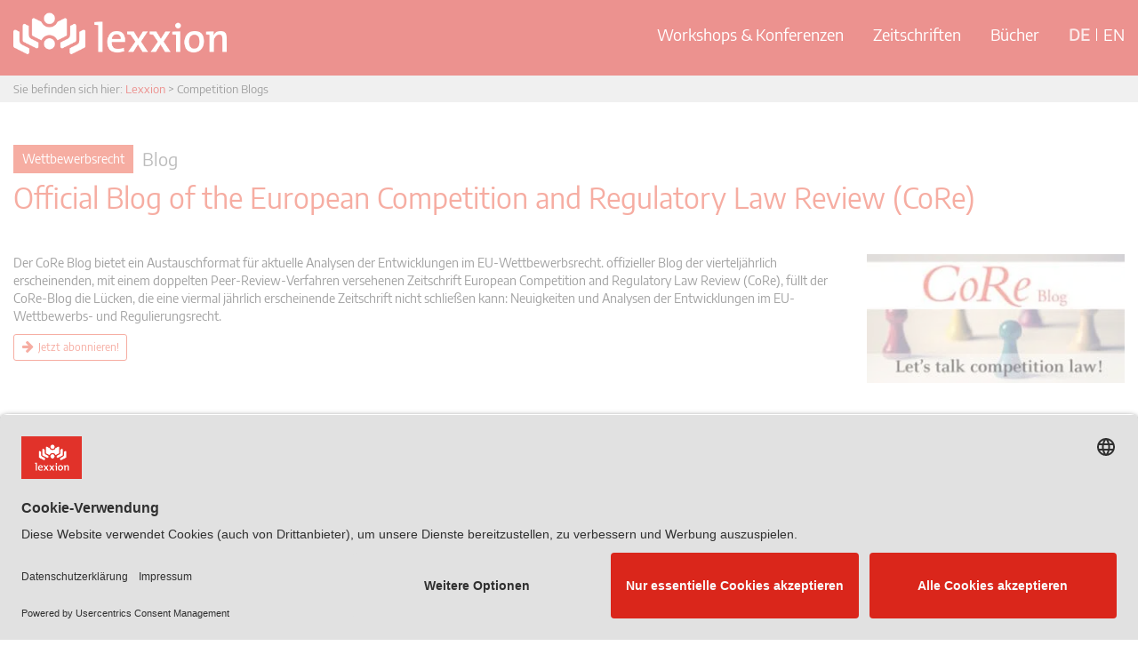

--- FILE ---
content_type: text/html; charset=UTF-8
request_url: https://www.lexxion.eu/core-blog/?filter_tag=2676
body_size: 22913
content:
<!DOCTYPE html>
<html lang="de-DE" prefix="og: https://ogp.me/ns#">
<head>
    <link rel="preconnect" href="//app.usercentrics.eu">
    <link rel="preconnect" href="//api.usercentrics.eu">
    <link rel="preload" href="//app.usercentrics.eu/browser-ui/latest/loader.js" as="script">

    <script id="usercentrics-cmp" src="https://app.usercentrics.eu/browser-ui/latest/loader.js" data-settings-id="UqlAo79WV" data-tcf-enabled></script>

    <meta charset="UTF-8">
    <meta name="viewport" content="width=device-width, initial-scale=1.0">
    <meta http-equiv="X-UA-Compatible" content="IE=edge">

    <title>Competition Blogs - Lexxion</title>

    <link rel="profile" href="https://gmpg.org/xfn/11">
    <link rel="pingback" href="https://www.lexxion.eu/xmlrpc.php">

    	<style>img:is([sizes="auto" i], [sizes^="auto," i]) { contain-intrinsic-size: 3000px 1500px }</style>
	
<!-- Suchmaschinen-Optimierung durch Rank Math PRO - https://rankmath.com/ -->
<meta name="description" content="Competition Blogs Archive - Lexxion"/>
<meta name="robots" content="follow, index, max-snippet:-1, max-video-preview:-1, max-image-preview:large"/>
<link rel="canonical" href="https://www.lexxion.eu/core-blog/" />
<link rel="next" href="https://www.lexxion.eu/core-blog/page/2/" />
<meta property="og:locale" content="de_DE" />
<meta property="og:type" content="article" />
<meta property="og:title" content="Competition Blogs - Lexxion" />
<meta property="og:description" content="Competition Blogs Archive - Lexxion" />
<meta property="og:url" content="https://www.lexxion.eu/core-blog/" />
<meta property="og:site_name" content="Lexxion" />
<meta property="article:publisher" content="https://www.facebook.com/LexxionPublisher" />
<meta name="twitter:card" content="summary_large_image" />
<meta name="twitter:title" content="Competition Blogs - Lexxion" />
<meta name="twitter:description" content="Competition Blogs Archive - Lexxion" />
<meta name="twitter:site" content="@lexxion" />
<script type="application/ld+json" class="rank-math-schema-pro">{"@context":"https://schema.org","@graph":[{"@type":"Organization","@id":"https://www.lexxion.eu/#organization","name":"Lexxion","url":"https://www.lexxion.eu","sameAs":["https://www.facebook.com/LexxionPublisher","https://twitter.com/lexxion","https://www.linkedin.com/company/lexxion-publisher"],"logo":{"@type":"ImageObject","@id":"https://www.lexxion.eu/#logo","url":"https://www.lexxion.eu/wp-content/uploads/2023/08/Lexxion-Logo_EN.png","contentUrl":"https://www.lexxion.eu/wp-content/uploads/2023/08/Lexxion-Logo_EN.png","caption":"Lexxion","inLanguage":"de","width":"285","height":"285"}},{"@type":"WebSite","@id":"https://www.lexxion.eu/#website","url":"https://www.lexxion.eu","name":"Lexxion","alternateName":"Lexxion Verlag","publisher":{"@id":"https://www.lexxion.eu/#organization"},"inLanguage":"de"},{"@type":"CollectionPage","@id":"https://www.lexxion.eu/core-blog/#webpage","url":"https://www.lexxion.eu/core-blog/","name":"Competition Blogs - Lexxion","isPartOf":{"@id":"https://www.lexxion.eu/#website"},"inLanguage":"de"}]}</script>
<!-- /Rank Math WordPress SEO Plugin -->

<link href='https://fonts.gstatic.com' crossorigin rel='preconnect' />
<link rel="alternate" type="application/rss+xml" title="Lexxion &raquo; Feed" href="https://www.lexxion.eu/feed/" />
<link rel="alternate" type="application/rss+xml" title="Lexxion &raquo; Kommentar-Feed" href="https://www.lexxion.eu/comments/feed/" />
<link rel="alternate" type="application/rss+xml" title="Lexxion &raquo; Competition Blogs Feed" href="https://www.lexxion.eu/core-blog/feed/" />
<link rel='stylesheet' id='wpra-lightbox-css' href='https://www.lexxion.eu/wp-content/plugins/wp-rss-aggregator/core/css/jquery-colorbox.css?ver=1.4.33' type='text/css' media='all' />
<style id='wp-emoji-styles-inline-css' type='text/css'>

	img.wp-smiley, img.emoji {
		display: inline !important;
		border: none !important;
		box-shadow: none !important;
		height: 1em !important;
		width: 1em !important;
		margin: 0 0.07em !important;
		vertical-align: -0.1em !important;
		background: none !important;
		padding: 0 !important;
	}
</style>
<link rel='stylesheet' id='wp-block-library-css' href='https://www.lexxion.eu/wp-includes/css/dist/block-library/style.min.css?ver=6.8.3' type='text/css' media='all' />
<style id='classic-theme-styles-inline-css' type='text/css'>
/*! This file is auto-generated */
.wp-block-button__link{color:#fff;background-color:#32373c;border-radius:9999px;box-shadow:none;text-decoration:none;padding:calc(.667em + 2px) calc(1.333em + 2px);font-size:1.125em}.wp-block-file__button{background:#32373c;color:#fff;text-decoration:none}
</style>
<link rel='stylesheet' id='wpra-displays-css' href='https://www.lexxion.eu/wp-content/plugins/wp-rss-aggregator/core/css/displays.css?ver=5.0.4' type='text/css' media='all' />
<style id='global-styles-inline-css' type='text/css'>
:root{--wp--preset--aspect-ratio--square: 1;--wp--preset--aspect-ratio--4-3: 4/3;--wp--preset--aspect-ratio--3-4: 3/4;--wp--preset--aspect-ratio--3-2: 3/2;--wp--preset--aspect-ratio--2-3: 2/3;--wp--preset--aspect-ratio--16-9: 16/9;--wp--preset--aspect-ratio--9-16: 9/16;--wp--preset--color--black: #000000;--wp--preset--color--cyan-bluish-gray: #abb8c3;--wp--preset--color--white: #ffffff;--wp--preset--color--pale-pink: #f78da7;--wp--preset--color--vivid-red: #cf2e2e;--wp--preset--color--luminous-vivid-orange: #ff6900;--wp--preset--color--luminous-vivid-amber: #fcb900;--wp--preset--color--light-green-cyan: #7bdcb5;--wp--preset--color--vivid-green-cyan: #00d084;--wp--preset--color--pale-cyan-blue: #8ed1fc;--wp--preset--color--vivid-cyan-blue: #0693e3;--wp--preset--color--vivid-purple: #9b51e0;--wp--preset--gradient--vivid-cyan-blue-to-vivid-purple: linear-gradient(135deg,rgba(6,147,227,1) 0%,rgb(155,81,224) 100%);--wp--preset--gradient--light-green-cyan-to-vivid-green-cyan: linear-gradient(135deg,rgb(122,220,180) 0%,rgb(0,208,130) 100%);--wp--preset--gradient--luminous-vivid-amber-to-luminous-vivid-orange: linear-gradient(135deg,rgba(252,185,0,1) 0%,rgba(255,105,0,1) 100%);--wp--preset--gradient--luminous-vivid-orange-to-vivid-red: linear-gradient(135deg,rgba(255,105,0,1) 0%,rgb(207,46,46) 100%);--wp--preset--gradient--very-light-gray-to-cyan-bluish-gray: linear-gradient(135deg,rgb(238,238,238) 0%,rgb(169,184,195) 100%);--wp--preset--gradient--cool-to-warm-spectrum: linear-gradient(135deg,rgb(74,234,220) 0%,rgb(151,120,209) 20%,rgb(207,42,186) 40%,rgb(238,44,130) 60%,rgb(251,105,98) 80%,rgb(254,248,76) 100%);--wp--preset--gradient--blush-light-purple: linear-gradient(135deg,rgb(255,206,236) 0%,rgb(152,150,240) 100%);--wp--preset--gradient--blush-bordeaux: linear-gradient(135deg,rgb(254,205,165) 0%,rgb(254,45,45) 50%,rgb(107,0,62) 100%);--wp--preset--gradient--luminous-dusk: linear-gradient(135deg,rgb(255,203,112) 0%,rgb(199,81,192) 50%,rgb(65,88,208) 100%);--wp--preset--gradient--pale-ocean: linear-gradient(135deg,rgb(255,245,203) 0%,rgb(182,227,212) 50%,rgb(51,167,181) 100%);--wp--preset--gradient--electric-grass: linear-gradient(135deg,rgb(202,248,128) 0%,rgb(113,206,126) 100%);--wp--preset--gradient--midnight: linear-gradient(135deg,rgb(2,3,129) 0%,rgb(40,116,252) 100%);--wp--preset--font-size--small: 13px;--wp--preset--font-size--medium: 20px;--wp--preset--font-size--large: 36px;--wp--preset--font-size--x-large: 42px;--wp--preset--spacing--20: 0.44rem;--wp--preset--spacing--30: 0.67rem;--wp--preset--spacing--40: 1rem;--wp--preset--spacing--50: 1.5rem;--wp--preset--spacing--60: 2.25rem;--wp--preset--spacing--70: 3.38rem;--wp--preset--spacing--80: 5.06rem;--wp--preset--shadow--natural: 6px 6px 9px rgba(0, 0, 0, 0.2);--wp--preset--shadow--deep: 12px 12px 50px rgba(0, 0, 0, 0.4);--wp--preset--shadow--sharp: 6px 6px 0px rgba(0, 0, 0, 0.2);--wp--preset--shadow--outlined: 6px 6px 0px -3px rgba(255, 255, 255, 1), 6px 6px rgba(0, 0, 0, 1);--wp--preset--shadow--crisp: 6px 6px 0px rgba(0, 0, 0, 1);}:where(.is-layout-flex){gap: 0.5em;}:where(.is-layout-grid){gap: 0.5em;}body .is-layout-flex{display: flex;}.is-layout-flex{flex-wrap: wrap;align-items: center;}.is-layout-flex > :is(*, div){margin: 0;}body .is-layout-grid{display: grid;}.is-layout-grid > :is(*, div){margin: 0;}:where(.wp-block-columns.is-layout-flex){gap: 2em;}:where(.wp-block-columns.is-layout-grid){gap: 2em;}:where(.wp-block-post-template.is-layout-flex){gap: 1.25em;}:where(.wp-block-post-template.is-layout-grid){gap: 1.25em;}.has-black-color{color: var(--wp--preset--color--black) !important;}.has-cyan-bluish-gray-color{color: var(--wp--preset--color--cyan-bluish-gray) !important;}.has-white-color{color: var(--wp--preset--color--white) !important;}.has-pale-pink-color{color: var(--wp--preset--color--pale-pink) !important;}.has-vivid-red-color{color: var(--wp--preset--color--vivid-red) !important;}.has-luminous-vivid-orange-color{color: var(--wp--preset--color--luminous-vivid-orange) !important;}.has-luminous-vivid-amber-color{color: var(--wp--preset--color--luminous-vivid-amber) !important;}.has-light-green-cyan-color{color: var(--wp--preset--color--light-green-cyan) !important;}.has-vivid-green-cyan-color{color: var(--wp--preset--color--vivid-green-cyan) !important;}.has-pale-cyan-blue-color{color: var(--wp--preset--color--pale-cyan-blue) !important;}.has-vivid-cyan-blue-color{color: var(--wp--preset--color--vivid-cyan-blue) !important;}.has-vivid-purple-color{color: var(--wp--preset--color--vivid-purple) !important;}.has-black-background-color{background-color: var(--wp--preset--color--black) !important;}.has-cyan-bluish-gray-background-color{background-color: var(--wp--preset--color--cyan-bluish-gray) !important;}.has-white-background-color{background-color: var(--wp--preset--color--white) !important;}.has-pale-pink-background-color{background-color: var(--wp--preset--color--pale-pink) !important;}.has-vivid-red-background-color{background-color: var(--wp--preset--color--vivid-red) !important;}.has-luminous-vivid-orange-background-color{background-color: var(--wp--preset--color--luminous-vivid-orange) !important;}.has-luminous-vivid-amber-background-color{background-color: var(--wp--preset--color--luminous-vivid-amber) !important;}.has-light-green-cyan-background-color{background-color: var(--wp--preset--color--light-green-cyan) !important;}.has-vivid-green-cyan-background-color{background-color: var(--wp--preset--color--vivid-green-cyan) !important;}.has-pale-cyan-blue-background-color{background-color: var(--wp--preset--color--pale-cyan-blue) !important;}.has-vivid-cyan-blue-background-color{background-color: var(--wp--preset--color--vivid-cyan-blue) !important;}.has-vivid-purple-background-color{background-color: var(--wp--preset--color--vivid-purple) !important;}.has-black-border-color{border-color: var(--wp--preset--color--black) !important;}.has-cyan-bluish-gray-border-color{border-color: var(--wp--preset--color--cyan-bluish-gray) !important;}.has-white-border-color{border-color: var(--wp--preset--color--white) !important;}.has-pale-pink-border-color{border-color: var(--wp--preset--color--pale-pink) !important;}.has-vivid-red-border-color{border-color: var(--wp--preset--color--vivid-red) !important;}.has-luminous-vivid-orange-border-color{border-color: var(--wp--preset--color--luminous-vivid-orange) !important;}.has-luminous-vivid-amber-border-color{border-color: var(--wp--preset--color--luminous-vivid-amber) !important;}.has-light-green-cyan-border-color{border-color: var(--wp--preset--color--light-green-cyan) !important;}.has-vivid-green-cyan-border-color{border-color: var(--wp--preset--color--vivid-green-cyan) !important;}.has-pale-cyan-blue-border-color{border-color: var(--wp--preset--color--pale-cyan-blue) !important;}.has-vivid-cyan-blue-border-color{border-color: var(--wp--preset--color--vivid-cyan-blue) !important;}.has-vivid-purple-border-color{border-color: var(--wp--preset--color--vivid-purple) !important;}.has-vivid-cyan-blue-to-vivid-purple-gradient-background{background: var(--wp--preset--gradient--vivid-cyan-blue-to-vivid-purple) !important;}.has-light-green-cyan-to-vivid-green-cyan-gradient-background{background: var(--wp--preset--gradient--light-green-cyan-to-vivid-green-cyan) !important;}.has-luminous-vivid-amber-to-luminous-vivid-orange-gradient-background{background: var(--wp--preset--gradient--luminous-vivid-amber-to-luminous-vivid-orange) !important;}.has-luminous-vivid-orange-to-vivid-red-gradient-background{background: var(--wp--preset--gradient--luminous-vivid-orange-to-vivid-red) !important;}.has-very-light-gray-to-cyan-bluish-gray-gradient-background{background: var(--wp--preset--gradient--very-light-gray-to-cyan-bluish-gray) !important;}.has-cool-to-warm-spectrum-gradient-background{background: var(--wp--preset--gradient--cool-to-warm-spectrum) !important;}.has-blush-light-purple-gradient-background{background: var(--wp--preset--gradient--blush-light-purple) !important;}.has-blush-bordeaux-gradient-background{background: var(--wp--preset--gradient--blush-bordeaux) !important;}.has-luminous-dusk-gradient-background{background: var(--wp--preset--gradient--luminous-dusk) !important;}.has-pale-ocean-gradient-background{background: var(--wp--preset--gradient--pale-ocean) !important;}.has-electric-grass-gradient-background{background: var(--wp--preset--gradient--electric-grass) !important;}.has-midnight-gradient-background{background: var(--wp--preset--gradient--midnight) !important;}.has-small-font-size{font-size: var(--wp--preset--font-size--small) !important;}.has-medium-font-size{font-size: var(--wp--preset--font-size--medium) !important;}.has-large-font-size{font-size: var(--wp--preset--font-size--large) !important;}.has-x-large-font-size{font-size: var(--wp--preset--font-size--x-large) !important;}
:where(.wp-block-post-template.is-layout-flex){gap: 1.25em;}:where(.wp-block-post-template.is-layout-grid){gap: 1.25em;}
:where(.wp-block-columns.is-layout-flex){gap: 2em;}:where(.wp-block-columns.is-layout-grid){gap: 2em;}
:root :where(.wp-block-pullquote){font-size: 1.5em;line-height: 1.6;}
</style>
<link rel='stylesheet' id='events-manager-css' href='https://www.lexxion.eu/wp-content/plugins/events-manager/includes/css/events-manager.min.css?ver=7.2.1' type='text/css' media='all' />
<style id='events-manager-inline-css' type='text/css'>
body .em { --font-family : inherit; --font-weight : inherit; --font-size : 1em; --line-height : inherit; }
</style>
<link rel='stylesheet' id='events-manager-pro-css' href='https://www.lexxion.eu/wp-content/plugins/events-manager-pro/includes/css/events-manager-pro.css?ver=3.7.2.2' type='text/css' media='all' />
<link rel='stylesheet' id='wpml-legacy-dropdown-0-css' href='https://www.lexxion.eu/wp-content/plugins/sitepress-multilingual-cms/templates/language-switchers/legacy-dropdown/style.min.css?ver=1' type='text/css' media='all' />
<link rel='stylesheet' id='wpml-menu-item-0-css' href='https://www.lexxion.eu/wp-content/plugins/sitepress-multilingual-cms/templates/language-switchers/menu-item/style.min.css?ver=1' type='text/css' media='all' />
<link rel='stylesheet' id='cms-navigation-style-base-css' href='https://www.lexxion.eu/wp-content/plugins/wpml-cms-nav/res/css/cms-navigation-base.css?ver=1.5.6' type='text/css' media='screen' />
<link rel='stylesheet' id='cms-navigation-style-css' href='https://www.lexxion.eu/wp-content/plugins/wpml-cms-nav/res/css/cms-navigation.css?ver=1.5.6' type='text/css' media='screen' />
<link rel='stylesheet' id='_tk-bootstrap-wp-css' href='https://www.lexxion.eu/wp-content/themes/lexxion/includes/css/bootstrap-wp.css?ver=6.8.3' type='text/css' media='all' />
<link rel='stylesheet' id='_tk-bootstrap-css' href='https://www.lexxion.eu/wp-content/themes/lexxion/includes/resources/bootstrap/css/bootstrap.min.css?ver=6.8.3' type='text/css' media='all' />
<link rel='stylesheet' id='_tk-font-awesome-css' href='https://www.lexxion.eu/wp-content/themes/lexxion/includes/css/font-awesome.min.css?ver=4.1.0' type='text/css' media='all' />
<link rel='stylesheet' id='_tk-style-css' href='https://www.lexxion.eu/wp-content/themes/lexxion/style.css?ver=1.1.14' type='text/css' media='all' />
<link rel='stylesheet' id='_tk-bxslider-css' href='https://www.lexxion.eu/wp-content/themes/lexxion/assets/bxslider/jquery.bxslider.min.css?ver=4.2.17' type='text/css' media='all' />
<link rel='stylesheet' id='_tk-chosen-css' href='https://www.lexxion.eu/wp-content/themes/lexxion/assets/public/js/chosen_v1.8.7/chosen.min.css?ver=1' type='text/css' media='all' />
<link rel='stylesheet' id='_tk-lex-css' href='https://www.lexxion.eu/wp-content/themes/lexxion/assets/public/css/lexxion.css?ver=1' type='text/css' media='all' />
<link rel='stylesheet' id='wpgdprc-front-css-css' href='https://www.lexxion.eu/wp-content/plugins/wp-gdpr-compliance/Assets/css/front.css?ver=1654699841' type='text/css' media='all' />
<style id='wpgdprc-front-css-inline-css' type='text/css'>
:root{--wp-gdpr--bar--background-color: #000000;--wp-gdpr--bar--color: #ffffff;--wp-gdpr--button--background-color: #000000;--wp-gdpr--button--background-color--darken: #000000;--wp-gdpr--button--color: #ffffff;}
</style>
<script type="text/javascript" src="https://www.lexxion.eu/wp-content/plugins/enable-jquery-migrate-helper/js/jquery/jquery-1.12.4-wp.js?ver=1.12.4-wp" id="jquery-core-js"></script>
<script type="text/javascript" src="https://www.lexxion.eu/wp-content/plugins/enable-jquery-migrate-helper/js/jquery-migrate/jquery-migrate-1.4.1-wp.js?ver=1.4.1-wp" id="jquery-migrate-js"></script>
<script type="text/javascript" src="https://www.lexxion.eu/wp-content/plugins/enable-jquery-migrate-helper/js/jquery-ui/core.min.js?ver=1.11.4-wp" id="jquery-ui-core-js"></script>
<script type="text/javascript" src="https://www.lexxion.eu/wp-content/plugins/enable-jquery-migrate-helper/js/jquery-ui/widget.min.js?ver=1.11.4-wp" id="jquery-ui-widget-js"></script>
<script type="text/javascript" src="https://www.lexxion.eu/wp-content/plugins/enable-jquery-migrate-helper/js/jquery-ui/position.min.js?ver=1.11.4-wp" id="jquery-ui-position-js"></script>
<script type="text/javascript" src="https://www.lexxion.eu/wp-content/plugins/enable-jquery-migrate-helper/js/jquery-ui/mouse.min.js?ver=1.11.4-wp" id="jquery-ui-mouse-js"></script>
<script type="text/javascript" src="https://www.lexxion.eu/wp-content/plugins/enable-jquery-migrate-helper/js/jquery-ui/sortable.min.js?ver=1.11.4-wp" id="jquery-ui-sortable-js"></script>
<script type="text/javascript" src="https://www.lexxion.eu/wp-content/plugins/enable-jquery-migrate-helper/js/jquery-ui/datepicker.min.js?ver=1.11.4-wp" id="jquery-ui-datepicker-js"></script>
<script type="text/javascript" id="jquery-ui-datepicker-js-after">
/* <![CDATA[ */
jQuery(function(jQuery){jQuery.datepicker.setDefaults({"closeText":"Schlie\u00dfen","currentText":"Heute","monthNames":["Januar","Februar","M\u00e4rz","April","Mai","Juni","Juli","August","September","Oktober","November","Dezember"],"monthNamesShort":["Jan.","Feb.","M\u00e4rz","Apr.","Mai","Juni","Juli","Aug.","Sep.","Okt.","Nov.","Dez."],"nextText":"Weiter","prevText":"Zur\u00fcck","dayNames":["Sonntag","Montag","Dienstag","Mittwoch","Donnerstag","Freitag","Samstag"],"dayNamesShort":["So.","Mo.","Di.","Mi.","Do.","Fr.","Sa."],"dayNamesMin":["S","M","D","M","D","F","S"],"dateFormat":"d. MM yy","firstDay":1,"isRTL":false});});
/* ]]> */
</script>
<script type="text/javascript" src="https://www.lexxion.eu/wp-content/plugins/enable-jquery-migrate-helper/js/jquery-ui/resizable.min.js?ver=1.11.4-wp" id="jquery-ui-resizable-js"></script>
<script type="text/javascript" src="https://www.lexxion.eu/wp-content/plugins/enable-jquery-migrate-helper/js/jquery-ui/draggable.min.js?ver=1.11.4-wp" id="jquery-ui-draggable-js"></script>
<script type="text/javascript" src="https://www.lexxion.eu/wp-content/plugins/enable-jquery-migrate-helper/js/jquery-ui/button.min.js?ver=1.11.4-wp" id="jquery-ui-button-js"></script>
<script type="text/javascript" src="https://www.lexxion.eu/wp-content/plugins/enable-jquery-migrate-helper/js/jquery-ui/dialog.min.js?ver=1.11.4-wp" id="jquery-ui-dialog-js"></script>
<script type="text/javascript" id="events-manager-js-extra">
/* <![CDATA[ */
var EM = {"ajaxurl":"https:\/\/www.lexxion.eu\/wp-admin\/admin-ajax.php?em_lang=de_DE&lang=de","locationajaxurl":"https:\/\/www.lexxion.eu\/wp-admin\/admin-ajax.php?action=locations_search&em_lang=de_DE&lang=de","firstDay":"1","locale":"de","dateFormat":"yy-mm-dd","ui_css":"https:\/\/www.lexxion.eu\/wp-content\/plugins\/events-manager\/includes\/css\/jquery-ui\/build.min.css","show24hours":"1","is_ssl":"1","autocomplete_limit":"10","calendar":{"breakpoints":{"small":560,"medium":908,"large":false}},"phone":"","datepicker":{"format":"d.m.Y","locale":"de"},"search":{"breakpoints":{"small":650,"medium":850,"full":false}},"url":"https:\/\/www.lexxion.eu\/wp-content\/plugins\/events-manager","assets":{"input.em-uploader":{"js":{"em-uploader":{"url":"https:\/\/www.lexxion.eu\/wp-content\/plugins\/events-manager\/includes\/js\/em-uploader.js?v=7.2.1","event":"em_uploader_ready"}}},".em-event-editor":{"js":{"event-editor":{"url":"https:\/\/www.lexxion.eu\/wp-content\/plugins\/events-manager\/includes\/js\/events-manager-event-editor.js?v=7.2.1","event":"em_event_editor_ready"}},"css":{"event-editor":"https:\/\/www.lexxion.eu\/wp-content\/plugins\/events-manager\/includes\/css\/events-manager-event-editor.min.css?v=7.2.1"}},".em-recurrence-sets, .em-timezone":{"js":{"luxon":{"url":"luxon\/luxon.js?v=7.2.1","event":"em_luxon_ready"}}},".em-booking-form, #em-booking-form, .em-booking-recurring, .em-event-booking-form":{"js":{"attendee-forms":{"url":"https:\/\/www.lexxion.eu\/wp-content\/plugins\/events-manager-pro\/add-ons\/bookings-form\/attendee-forms.js?v=3.7.2.2","requires":"em-bookings"},"em-bookings":{"url":"https:\/\/www.lexxion.eu\/wp-content\/plugins\/events-manager\/includes\/js\/bookingsform.js?v=7.2.1","event":"em_booking_form_js_loaded"}}},"#em-opt-archetypes":{"js":{"archetypes":"https:\/\/www.lexxion.eu\/wp-content\/plugins\/events-manager\/includes\/js\/admin-archetype-editor.js?v=7.2.1","archetypes_ms":"https:\/\/www.lexxion.eu\/wp-content\/plugins\/events-manager\/includes\/js\/admin-archetypes.js?v=7.2.1","qs":"qs\/qs.js?v=7.2.1"}}},"cached":"1","bookingInProgress":"Bitte warte, w\u00e4hrend die Buchung abgeschickt wird.","tickets_save":"Ticket speichern","bookingajaxurl":"https:\/\/www.lexxion.eu\/wp-admin\/admin-ajax.php?em_lang=de_DE&lang=de","bookings_export_save":"Buchungen exportieren","bookings_settings_save":"Einstellungen speichern","booking_delete":"Bist du dir sicher, dass du es l\u00f6schen m\u00f6chtest?","booking_offset":"30","bookings":{"submit_button":{"text":{"default":"Registrierung kostenpflichtig abschlie\u00dfen","free":"Registrierung kostenpflichtig abschlie\u00dfen","payment":"Jetzt kostenpflichtig buchen","processing":"Registrierung in Bearbeitung | Registration in progress"}},"update_listener":""},"bb_full":"Ausverkauft","bb_book":"Jetzt buchen","bb_booking":"Buche ...","bb_booked":"Buchung Abgesendet","bb_error":"Buchung Fehler. Nochmal versuchen?","bb_cancel":"Abbrechen","bb_canceling":"Stornieren ...","bb_cancelled":"Abgesagt","bb_cancel_error":"Stornierung Fehler. Nochmal versuchen?","txt_search":"Suche","txt_searching":"Suche...","txt_loading":"Wird geladen\u00a0\u2026","cache":"1","api_nonce":"f294ba8674","attendance_api_url":"https:\/\/www.lexxion.eu\/wp-json\/events-manager\/v1\/attendance"};
/* ]]> */
</script>
<script type="text/javascript" src="https://www.lexxion.eu/wp-content/plugins/events-manager/includes/js/events-manager.js?ver=7.2.1" id="events-manager-js"></script>
<script type="text/javascript" src="https://www.lexxion.eu/wp-content/plugins/events-manager/includes/external/flatpickr/l10n/de.js?ver=7.2.1" id="em-flatpickr-localization-js"></script>
<script type="text/javascript" src="https://www.lexxion.eu/wp-content/plugins/sitepress-multilingual-cms/templates/language-switchers/legacy-dropdown/script.min.js?ver=1" id="wpml-legacy-dropdown-0-js"></script>
<script type="text/javascript" src="https://www.lexxion.eu/wp-content/themes/lexxion/assets/public/js/journal-toc.js?ver=1.0.0" id="_tk-journal-toc-js"></script>
<script type="text/javascript" src="https://www.lexxion.eu/wp-content/themes/lexxion/includes/resources/bootstrap/js/bootstrap.min.js?ver=6.8.3" id="_tk-bootstrapjs-js"></script>
<script type="text/javascript" src="https://www.lexxion.eu/wp-content/themes/lexxion/includes/js/bootstrap-wp.js?ver=6.8.3" id="_tk-bootstrapwp-js"></script>
<script type="text/javascript" src="https://www.lexxion.eu/wp-content/themes/lexxion/assets/bxslider/jquery.bxslider.min.js?ver=4.2.17" id="_tk-bxslider-js"></script>
<script type="text/javascript" src="https://www.lexxion.eu/wp-content/themes/lexxion/assets/public/js/chosen_v1.8.7/chosen.jquery.min.js?ver=6.8.3" id="_tk-chosen-js"></script>
<script type="text/javascript" src="https://www.lexxion.eu/wp-content/themes/lexxion/assets/public/js/slick.min.js?ver=6.8.3" id="_tk-slick-js"></script>
<script type="text/javascript" id="_tk-ownjs-js-extra">
/* <![CDATA[ */
var myajax = {"ajax_url":"https:\/\/www.lexxion.eu\/wp-admin\/admin-ajax.php"};
/* ]]> */
</script>
<script type="text/javascript" src="https://www.lexxion.eu/wp-content/themes/lexxion/assets/public/js/lexxion.js?ver=1.0.3" id="_tk-ownjs-js"></script>
<script type="text/javascript" src="https://www.lexxion.eu/wp-content/themes/lexxion/assets/public/js/plus-b.js?ver=6.8.3" id="_tk-plusb-js"></script>
<script type="text/javascript" id="wpgdprc-front-js-js-extra">
/* <![CDATA[ */
var wpgdprcFront = {"ajaxUrl":"https:\/\/www.lexxion.eu\/wp-admin\/admin-ajax.php","ajaxNonce":"7261f02d98","ajaxArg":"security","pluginPrefix":"wpgdprc","blogId":"1","isMultiSite":"","locale":"de_DE","showSignUpModal":"","showFormModal":"","cookieName":"wpgdprc-consent","consentVersion":"","path":"\/","prefix":"wpgdprc"};
/* ]]> */
</script>
<script type="text/javascript" src="https://www.lexxion.eu/wp-content/plugins/wp-gdpr-compliance/Assets/js/front.min.js?ver=1651588098" id="wpgdprc-front-js-js"></script>
<link rel="https://api.w.org/" href="https://www.lexxion.eu/wp-json/" /><link rel="EditURI" type="application/rsd+xml" title="RSD" href="https://www.lexxion.eu/xmlrpc.php?rsd" />
<meta name="generator" content="WordPress 6.8.3" />
<meta name="generator" content="WPML ver:4.8.3 stt:1,3;" />

        <script type="text/javascript">
            var jQueryMigrateHelperHasSentDowngrade = false;

			window.onerror = function( msg, url, line, col, error ) {
				// Break out early, do not processing if a downgrade reqeust was already sent.
				if ( jQueryMigrateHelperHasSentDowngrade ) {
					return true;
                }

				var xhr = new XMLHttpRequest();
				var nonce = '684f2e14bd';
				var jQueryFunctions = [
					'andSelf',
					'browser',
					'live',
					'boxModel',
					'support.boxModel',
					'size',
					'swap',
					'clean',
					'sub',
                ];
				var match_pattern = /\)\.(.+?) is not a function/;
                var erroredFunction = msg.match( match_pattern );

                // If there was no matching functions, do not try to downgrade.
                if ( null === erroredFunction || typeof erroredFunction !== 'object' || typeof erroredFunction[1] === "undefined" || -1 === jQueryFunctions.indexOf( erroredFunction[1] ) ) {
                    return true;
                }

                // Set that we've now attempted a downgrade request.
                jQueryMigrateHelperHasSentDowngrade = true;

				xhr.open( 'POST', 'https://www.lexxion.eu/wp-admin/admin-ajax.php' );
				xhr.setRequestHeader( 'Content-Type', 'application/x-www-form-urlencoded' );
				xhr.onload = function () {
					var response,
                        reload = false;

					if ( 200 === xhr.status ) {
                        try {
                        	response = JSON.parse( xhr.response );

                        	reload = response.data.reload;
                        } catch ( e ) {
                        	reload = false;
                        }
                    }

					// Automatically reload the page if a deprecation caused an automatic downgrade, ensure visitors get the best possible experience.
					if ( reload ) {
						location.reload();
                    }
				};

				xhr.send( encodeURI( 'action=jquery-migrate-downgrade-version&_wpnonce=' + nonce ) );

				// Suppress error alerts in older browsers
				return true;
			}
        </script>

				<style type="text/css">
			.em-coupon-message { display:inline-block; margin:5px 0 0; }
			.em-coupon-success { color:green; }
			.em-coupon-error { color:red; }
			.em-cart-coupons-form .em-coupon-message{ margin:0 20px 0 0; }
			.em-coupon-error .em-icon {
				background-color: red;
				-webkit-mask-image: var(--icon-cross-circle);
				mask-image: var(--icon-cross-circle);
			}
			.em-coupon-success .em-icon {
				background-color: green;
				-webkit-mask-image: var(--icon-checkmark-circle);
				mask-image: var(--icon-checkmark-circle);
			}
			.em-coupon-code.loading {
				background: var(--icon-spinner) calc(100% - 10px) 50% no-repeat;
				background-size: 20px;
			}
		</style>
			<style type="text/css">
			.site-title,
		.site-description {
			position: absolute;
			clip: rect(1px, 1px, 1px, 1px);
		}
		</style>
	
<script type="text/javascript">
var wpmlAjax = 'https://www.lexxion.eu/wp-content/plugins/wp-mailinglist/wp-mailinglist-ajax.php';
var wpmlUrl = 'https://www.lexxion.eu/wp-content/plugins/wp-mailinglist';
var wpmlScroll = "N";
var newsletters_locale = "de";

	var newsletters_ajaxurl = 'https://www.lexxion.eu/wp-admin/admin-ajax.php?lang=de&';

$ = jQuery.noConflict();

jQuery(document).ready(function() {
	if (jQuery.isFunction(jQuery.fn.select2)) {
		jQuery('.newsletters select').select2();
	}
	
	if (jQuery.isFunction(jQuery.fn.tooltip)) {
		jQuery('[data-toggle="tooltip"]').tooltip();
	}
});
</script>

<link rel="icon" href="https://www.lexxion.eu/wp-content/uploads/2021/03/favicon-256x256-1-150x150.png" sizes="32x32" />
<link rel="icon" href="https://www.lexxion.eu/wp-content/uploads/2021/03/favicon-256x256-1.png" sizes="192x192" />
<link rel="apple-touch-icon" href="https://www.lexxion.eu/wp-content/uploads/2021/03/favicon-256x256-1.png" />
<meta name="msapplication-TileImage" content="https://www.lexxion.eu/wp-content/uploads/2021/03/favicon-256x256-1.png" />
		<style type="text/css" id="wp-custom-css">
			.bx-wrapper .bx-loading {
	display: none !important;
}

.site-header.site-header-v2 .site-branding-image img, .site-header.site-header-v2 .site-branding-image picture {
	max-width: 240px !important;
}

@media screen and (max-width: 767px) {
	.site-header.site-header-v2 .site-branding-image img, .site-header.site-header-v2 .site-branding-image picture {
	max-width: 140px !important;
}
	
	.site-header.site-header-v2 {
		min-height: auto !important;
		height: auto !important;
	}
}

.newsletters.newsletters-form-wrapper form label.control-label.wpmlcustomfield1, .newsletters.newsletters-form-wrapper form label.control-label.wpmlcustomfield3, .newsletters.newsletters-form-wrapper form label.control-label.wpmlcustomfield4 {
	display: block !important;
}
.content-padder.content-blog.case-c-264-23-booking-com-ancillary-restraints-and-market-definition-in-the-platform-economy h1.page-title,
.content-padder.content-blog.case-c-264-23-booking-com-ancillary-restraints-and-market-definition-in-the-platform-economy .nav-tabs > li > a,
.content-padder.content-blog.case-c-264-23-booking-com-ancillary-restraints-and-market-definition-in-the-platform-economy .left:before,
.content-padder.content-blog.case-c-264-23-booking-com-ancillary-restraints-and-market-definition-in-the-platform-economy .lexx-sidebar a/*, .content-padder.content-blog.case-c-264-23-booking-com-ancillary-restraints-and-market-definition-in-the-platform-economy*/ {
    color: #ec5b46 !important;
}
.content-padder.content-blog.case-c-264-23-booking-com-ancillary-restraints-and-market-definition-in-the-platform-economy span.coreblog,
.content-padder.content-blog.case-c-264-23-booking-com-ancillary-restraints-and-market-definition-in-the-platform-economy .state-aid,
.content-padder.content-blog.case-c-264-23-booking-com-ancillary-restraints-and-market-definition-in-the-platform-economy a.right.ebb{
    background-color: #ec5b46 !important;
}
.content-padder.content-blog.case-c-264-23-booking-com-ancillary-restraints-and-market-definition-in-the-platform-economy .tags a,
.content-padder.content-blog.case-c-264-23-booking-com-ancillary-restraints-and-market-definition-in-the-platform-economy .lexx-sidebar a span:before,
.content-padder.content-blog.case-c-264-23-booking-com-ancillary-restraints-and-market-definition-in-the-platform-economy .search-form .search-input,
.content-padder.content-blog.case-c-264-23-booking-com-ancillary-restraints-and-market-definition-in-the-platform-economy .search-form .search-input,
.content-padder.content-blog.case-c-264-23-booking-com-ancillary-restraints-and-market-definition-in-the-platform-economy .lexx-sidebar a{
	color:#ec5b46 !important;
	    border-color: #ec5b46 !important;
}
.content-padder.content-blog.case-c-264-23-booking-com-ancillary-restraints-and-market-definition-in-the-platform-economy a.right.ebb {
	border-color:#ec5b46 !important;
}
.content-padder.content-blog.case-c-264-23-booking-com-ancillary-restraints-and-market-definition-in-the-platform-economy input#searchsubmit{
	background:#ec5b46 !important;
}
.content-padder.content-blog.case-c-264-23-booking-com-ancillary-restraints-and-market-definition-in-the-platform-economy  .left {
	    text-decoration-color: #ec5b46 !important;
}
.nav-tabs>li>a.order_now_button.sbc.sbb{
    border-color: #174711 !important;
    background: #174711 !important;
	
}
.post-type-archive .content-blog .post-item .post-content .expert-bottom .left {
    text-decoration-color: inherit !important;
}
.content-blog .post-item .post-content a {
    color: #174711 !important;
}

body .subheader .custom-arrow-btn {
    border-color: #174711 !important;
    color: #174711 !important;
}
body .subheader .custom-arrow-btn:before {
    color: #174711 !important;
}
.main-content .newsletter-full-grey .split-banner-wrapper .content-middle .plit_line{
	    background: #cecece !important;
}
.post_date a {
    color: inherit;
}
.home-magazine {
	height: 555px !important;
}
.home-magazine img {
    width: 100%;
}
.content-padder.content-blog.case-c-264-23-booking-com-ancillary-restraints-and-market-definition-in-the-platform-economy a#order_now_button {
    background-color: #ec5b46 !important;
    border-color: #ec5b46 !important;
}
.content-padder.content-blog.case-c-264-23-booking-com-ancillary-restraints-and-market-definition-in-the-platform-economy .post-content a, 
.content-padder.content-blog.case-c-264-23-booking-com-ancillary-restraints-and-market-definition-in-the-platform-economy .post-content .left{
    color: #ec5b46 !important;
}
.content-padder.content-blog.case-c-264-23-booking-com-ancillary-restraints-and-market-definition-in-the-platform-economy .search-form .search-input::placeholder, .content-padder.content-blog.i-compensation-can-be-state-aid-ii-failure-to-act .search-input::placeholder{
    color: inherit !important;
}
.content-padder.content-blog.i-compensation-can-be-state-aid-ii-failure-to-act .lexx-sidebar a,
.content-padder.content-blog.i-compensation-can-be-state-aid-ii-failure-to-act .blog_subscribe .sample_r_icon:before{
    color: #174711 !important;
    border-color: #174711 !important;
}
.content-padder.content-blog.i-compensation-can-be-state-aid-ii-failure-to-act  .search-form .search-input {
    color: #174711 !important;
    border-color: #174711 !important;
}
.content-padder.content-blog.i-compensation-can-be-state-aid-ii-failure-to-act .search-form .search-submit{
	background-color:#174711 !important;
}

#stickThis.stick {
	top: 114px !important;
}
body.archive.post-type-archive.post-type-archive-dpi.post-type-archive-stateaidpost .newsletter-full-grey .split-banner-wrapper .content-right a {
    color: #fff !important;
    border-color: #d92520 !important;
}
.home-magazine img {
    height: 470px !important;
}
.bx-wrapper .bx-controls-direction a{
      bottom: -50px;
}
.button-grid{
	padding-top:40px
}
div#home_magazine_bxslider .bx-wrapper {
    max-width: 100% !important;
}
.blog_box a.custom-arrow-btn {
    margin-top: 20px !important;
}

body.post-type-archive-cclr-blog .content-blog .post-item .post-header .state-aid,
body.post-type-archive-cclr-blog .content-blog .post-item .post-header .state-aid.ebg,
body.post-type-archive-stateaidpost.post-type-archive-cclr-blog .content-blog .post-item .post-header .state-aid,
body.post-type-archive-stateaidpost.post-type-archive-cclr-blog .content-blog .post-item .post-header .state-aid.ebg {
	background-color: #00467e !important;
}

.ehpl .zbb, .ehpl #stay_informed .zbb, .ehpl .zbb.sample_r {
    border: 1px solid #006b75;
}

.uwp .zbb, .uwp #stay_informed .zbb, .uwp .zbb.sample_r {
    border: 1px solid #4f6374;
}		</style>
		
    <!-- Matomo Tag Manager -->
    <script type="text/plain" data-usercentrics="Friendly Analytics">
        var _mtm = window._mtm = window._mtm || [];
        _mtm.push({'mtm.startTime': (new Date().getTime()), 'event': 'mtm.Start'});
        var d=document, g=d.createElement('script'), s=d.getElementsByTagName('script')[0];
        g.async=true; g.src='https://app.friendlyanalytics.com/js/container_mPa9v8mH.js'; s.parentNode.insertBefore(g,s);
    </script>
    <!-- End Matomo Tag Manager -->

    <script defer src="https://www.lexxion.eu/wp-content/themes/lexxion/includes/js/fontawesome-all.js"></script>
    <link rel='stylesheet' id='_tk-font-awesome-css' href='/wp-content/themes/lexxion/includes/css/font-awesome.min.css?ver=4.1.0' type='text/css' media='all'/>

    <script type="text/javascript">
        var RecaptchaOptions = {
            lang : 'de'
        };
    </script>

    <!-- temp css -> move to CSS file -->
    <style data-nooptimize>
        .event-categories-abfall-und-umweltrecht .ebb, .event-categories-environmental-climate-law .ebb { border: 1px solid var(--c-auu) !important; }
        .event-categories-abfall-und-umweltrecht .ebg, .event-categories-environmental-climate-law .ebg{ background-color: var(--c-auu) !important; }
        .event-categories-abfall-und-umweltrecht .em.em-event-booking-form h3.em-booking-section-title,
        .event-categories-environmental-climate-law .em.em-event-booking-form h3.em-booking-section-title { border-left-color: var(--c-auu) !important; }
        .event-categories-abfall-und-umweltrecht #register #choice .cbuttons.selected,
        .event-categories-abfall-und-umweltrecht #register #finner .all_topics_btn_wrapper .all_topics_btn .all_topics,
        .event-categories-abfall-und-umweltrecht #register .em-booking-buttons #em-booking-submit,
        .event-categories-environmental-climate-law #register #choice .cbuttons.selected,
        .event-categories-environmental-climate-law #register #finner .all_topics_btn_wrapper .all_topics_btn .all_topics,
        .event-categories-environmental-climate-law #register .em-booking-buttons #em-booking-submit { background: var(--c-auu) !important; border-color: var(--c-auu) !important; color: #fff !important; }

        .event-categories-eu-struktur-fonds .ebb, .event-categories-european-structural-and-investment-funds .ebb { border: 1px solid var(--c-esf) !important; }
        .event-categories-eu-struktur-fonds .ebg, .event-categories-european-structural-and-investment-funds .ebg { background-color: var(--c-esf) !important; }
        .event-categories-eu-struktur-fonds .em.em-event-booking-form h3.em-booking-section-title,
        .event-categories-european-structural-and-investment-funds .em.em-event-booking-form h3.em-booking-section-title { border-left-color: var(--c-esf) !important; }
        .event-categories-eu-struktur-fonds #register #choice .cbuttons.selected,
        .event-categories-eu-struktur-fonds #register #finner .all_topics_btn_wrapper .all_topics_btn .all_topics,
        .event-categories-eu-struktur-fonds #register .em-booking-buttons #em-booking-submit,
        .event-categories-european-structural-and-investment-funds #register #choice .cbuttons.selected,
        .event-categories-european-structural-and-investment-funds #register #finner .all_topics_btn_wrapper .all_topics_btn .all_topics,
        .event-categories-european-structural-and-investment-funds #register .em-booking-buttons #em-booking-submit { background: var(--c-esf) !important; border-color: var(--c-esf) !important; color: #fff !important; }

        .event-categories-vergaberecht-und-ppp .ebb, .event-categories-public-procurement-ppp-law .ebb { border: 1px solid var(--c-vup) !important; }
        .event-categories-vergaberecht-und-ppp .ebg, .event-categories-public-procurement-ppp-law .ebg { background-color: var(--c-vup) !important; }
        .event-categories-vergaberecht-und-ppp .em.em-event-booking-form h3.em-booking-section-title,
        .event-categories-public-procurement-ppp-law .em.em-event-booking-form h3.em-booking-section-title { border-left-color: var(--c-vup) !important; }
        .event-categories-vergaberecht-und-ppp #register #choice .cbuttons.selected,
        .event-categories-vergaberecht-und-ppp #register #finner .all_topics_btn_wrapper .all_topics_btn .all_topics,
        .event-categories-vergaberecht-und-ppp #register .em-booking-buttons #em-booking-submit,
        .event-categories-public-procurement-ppp-law #register #choice .cbuttons.selected,
        .event-categories-public-procurement-ppp-law #register #finner .all_topics_btn_wrapper .all_topics_btn .all_topics,
        .event-categories-public-procurement-ppp-law #register .em-booking-buttons #em-booking-submit{ background: var(--c-vup) !important; border-color: var(--c-vup) !important; color: #fff !important; }

        .event-categories-reach-lebensmittel-und-pharmarecht .ebb, .event-categories-food-chemical-and-pharmaceutical-law .ebb { border: 1px solid var(--c-rlup) !important; }
        .event-categories-reach-lebensmittel-und-pharmarecht .ebg, .event-categories-food-chemical-and-pharmaceutical-law .ebg { background-color: var(--c-rlup) !important; }
        .event-categories-reach-lebensmittel-und-pharmarecht .em.em-event-booking-form h3.em-booking-section-title,
        .event-categories-food-chemical-and-pharmaceutical-law .em.em-event-booking-form h3.em-booking-section-title { border-left-color: var(--c-rlup) !important; }
        .event-categories-reach-lebensmittel-und-pharmarecht #register #choice .cbuttons.selected,
        .event-categories-reach-lebensmittel-und-pharmarecht #register #finner .all_topics_btn_wrapper .all_topics_btn .all_topics,
        .event-categories-reach-lebensmittel-und-pharmarecht #register .em-booking-buttons #em-booking-submit,
        .event-categories-food-chemical-and-pharmaceutical-law #register #choice .cbuttons.selected,
        .event-categories-food-chemical-and-pharmaceutical-law #register #finner .all_topics_btn_wrapper .all_topics_btn .all_topics,
        .event-categories-food-chemical-and-pharmaceutical-law #register .em-booking-buttons #em-booking-submit{ background: var(--c-rlup) !important; border-color: var(--c-rlup) !important; color: #fff !important; }

        .event-categories-wettbewerbsrecht .ebb, .event-categories-competition-law .ebb { border: 1px solid var(--c-wr) !important; }
        .event-categories-wettbewerbsrecht .ebg, .event-categories-competition-law .ebg { background-color: var(--c-wr) !important; }
        .event-categories-wettbewerbsrecht .em.em-event-booking-form h3.em-booking-section-title,
        .event-categories-competition-law .em.em-event-booking-form h3.em-booking-section-title { border-left-color: var(--c-wr) !important; }
        .event-categories-wettbewerbsrecht #register #choice .cbuttons.selected,
        .event-categories-wettbewerbsrecht #register #finner .all_topics_btn_wrapper .all_topics_btn .all_topics,
        .event-categories-wettbewerbsrecht #register .em-booking-buttons #em-booking-submit,
        .event-categories-competition-law #register #choice .cbuttons.selected,
        .event-categories-competition-law #register #finner .all_topics_btn_wrapper .all_topics_btn .all_topics,
        .event-categories-competition-law #register .em-booking-buttons #em-booking-submit{ background: var(--c-wr) !important; border-color: var(--c-wr) !important; color: #fff !important; }

        .event-categories-europaeisches-beihilfenrecht .ebb, .event-categories-european-state-aid-law .ebb { border: 1px solid var(--c-eb) !important; }
        .event-categories-europaeisches-beihilfenrecht .ebg, .event-categories-european-state-aid-law .ebg { background-color: var(--c-eb) !important; }
        .event-categories-europaeisches-beihilfenrecht .em.em-event-booking-form h3.em-booking-section-title,
        .event-categories-european-state-aid-law .em.em-event-booking-form h3.em-booking-section-title { border-left-color: var(--c-eb) !important; }
        .event-categories-europaeisches-beihilfenrecht #register #choice .cbuttons.selected,
        .event-categories-europaeisches-beihilfenrecht #register #finner .all_topics_btn_wrapper .all_topics_btn .all_topics,
        .event-categories-europaeisches-beihilfenrecht #register .em-booking-buttons #em-booking-submit,
        .event-categories-european-state-aid-law #register #choice .cbuttons.selected,
        .event-categories-european-state-aid-law #register #finner .all_topics_btn_wrapper .all_topics_btn .all_topics,
        .event-categories-european-state-aid-law #register .em-booking-buttons #em-booking-submit{ background: var(--c-eb) !important; border-color: var(--c-eb) !important; color: #fff !important; }

        .event-categories-emerging-technologies .ebb, .event-categories-emerging-technologies .ebb{ border:1px solid var(--c-et) !important; }
        .event-categories-emerging-technologies .ebg, .event-categories-emerging-technologies .ebg{ background-color:var(--c-et) !important; }
        .event-categories-emerging-technologies .em.em-event-booking-form h3.em-booking-section-title,
        .event-categories-emerging-technologies .em.em-event-booking-form h3.em-booking-section-title { border-left-color: var(--c-et) !important; }
        .event-categories-emerging-technologies #register #choice .cbuttons.selected,
        .event-categories-emerging-technologies #register #finner .all_topics_btn_wrapper .all_topics_btn .all_topics,
        .event-categories-emerging-technologies #register .em-booking-buttons #em-booking-submit,
        .event-categories-emerging-technologies #register #choice .cbuttons.selected,
        .event-categories-emerging-technologies #register #finner .all_topics_btn_wrapper .all_topics_btn .all_topics,
        .event-categories-emerging-technologies #register .em-booking-buttons #em-booking-submit{ background: var(--c-et) !important; border-color: var(--c-et) !important; color: #fff !important; }

        .event-categories-datenschutz-und-informationsrecht .ebg, .event-categories-data-protection-law .ebg{ background-color:var(--c-dui) !important; }
        .event-categories-datenschutz-und-informationsrecht .ebb, .event-categories-data-protection-law .ebb{ border:1px solid var(--c-dui) !important; }
        .event-categories-datenschutz-und-informationsrecht .em.em-event-booking-form h3.em-booking-section-title,
        .event-categories-data-protection-law .em.em-event-booking-form h3.em-booking-section-title { border-left-color: var(--c-dui) !important; }
        .event-categories-datenschutz-und-informationsrecht #register #choice .cbuttons.selected,
        .event-categories-datenschutz-und-informationsrecht #register #finner .all_topics_btn_wrapper .all_topics_btn .all_topics,
        .event-categories-datenschutz-und-informationsrecht #register .em-booking-buttons #em-booking-submit,
        .event-categories-data-protection-law #register #choice .cbuttons.selected,
        .event-categories-data-protection-law #register #finner .all_topics_btn_wrapper .all_topics_btn .all_topics,
        .event-categories-data-protection-law #register .em-booking-buttons #em-booking-submit{ background: var(--c-dui) !important; border-color: var(--c-dui) !important; color: #fff !important; }

        .event-categories-defence-security-law .ebg, .event-categories-data-protection-law .ebg{ background-color:var(--c-edseq) !important; }
        .event-categories-defence-security-law .ebb, .event-categories-data-protection-law .ebb{ border:1px solid var(--c-edseq) !important; }
        .event-categories-defence-security-law .em.em-event-booking-form h3.em-booking-section-title,
        .event-categories-data-protection-law .em.em-event-booking-form h3.em-booking-section-title { border-left-color: var(--c-edseq) !important; }
        .event-categories-defence-security-law #register #choice .cbuttons.selected,
        .event-categories-defence-security-law #register #finner .all_topics_btn_wrapper .all_topics_btn .all_topics,
        .event-categories-defence-security-law #register .em-booking-buttons #em-booking-submit,
        .event-categories-data-protection-law #register #choice .cbuttons.selected,
        .event-categories-data-protection-law #register #finner .all_topics_btn_wrapper .all_topics_btn .all_topics,
        .event-categories-data-protection-law #register .em-booking-buttons #em-booking-submit{ background: var(--c-edseq) !important; border-color: var(--c-edseq) !important; color: #fff !important; }

        .defence-security-law .tfc,
        .event-categories-defence-security-law .tfc,
        .defence-security-law .tfcontent h1,
        .event-categories-defence-security-law .tfcontent h1,
        .defence-security-law .tfcontent h2,
        .event-categories-defence-security-law .tfcontent h2,
        .defence-security-law .tfcontent h3,
        .event-categories-defence-security-law .tfcontent h3,
        .defence-security-law .tfcontent h4,
        .event-categories-defence-security-law .tfcontent h4,
        .defence-security-law .tfcontent h5,
        .event-categories-defence-security-law .tfcontent h5,
        .defence-security-law .tfcontent h6,
        .event-categories-defence-security-law .tfcontent h6,
        .defence-security-law .tfcontent a,
        .event-categories-defence-security-law .tfcontent a,
        .defence-security-law h1.page-title.tfc,
        .event-categories-defence-security-law h1.page-title.tfc,
        .defence-security-law .tfc_before:before,
        .event-categories-defence-security-law .tfc_before:before,
        .defence-security-law .year_selector,
        .event-categories-defence-security-law .year_selector,
        .defence-security-law .year_selector a,
        .event-categories-defence-security-law .year_selector a,
        .defence-security-law .em-calendar-wrapper .list_cal_selector a.view_selector::before,
        .event-categories-defence-security-law .em-calendar-wrapper .list_cal_selector a.view_selector::before,
        .defence-security-law .mi_links li::before,
        .event-categories-defence-security-law .mi_links li::before,
        #pagenavigator.defence-security-law .tfc_hover:hover,
        #pagenavigator.event-categories-defence-security-law .tfc_hover:hover,
        #pagenavigator.defence-security-law .tfc_hover.active,
        #pagenavigator.event-categories-defence-security-law .tfc_hover.active,
        .slider_top_wrapper .slider_top .defence-security-law.slider_top_item .content-left .tfc,
        .slider_top_wrapper .slider_top .event-categories-defence-security-law.slider_top_item .content-left .tfc {
            color: var(--c-edseq) !important;
        }

        .defence-security-law.tbg,
        .event-categories-defence-security-law.tbg,
        .defence-security-law a.tbg,
        .event-categories-defence-security-law a.tbg,
        .defence-security-law .footer_themen_link.tbg,
        .event-categories-defence-security-law .footer_themen_link.tbg,
        .defence-security-law .footer_themen_link_circle.tbg,
        .event-categories-defence-security-law .footer_themen_link_circle.tbg,
        .slider_top_wrapper .slider_top .defence-security-law.slider_top_item .content-left .sl_ev .sl_ev_reg.tbg,
        .slider_top_wrapper .slider_top .event-categories-defence-security-law.slider_top_item .content-left .sl_ev .sl_ev_reg.tbg,
        .defence-security-law .all_topics_btn_wrapper .all_topics_btn .all_topics.tbg,
        .event-categories-defence-security-law .all_topics_btn_wrapper .all_topics_btn .all_topics.tbg,
        .defence-security-law .tbg_hover:hover,
        .event-categories-defence-security-law .tbg_hover:hover {
            background-color: var(--c-edseq) !important;
        }

        .defence-security-law .tbb,
        .event-categories-defence-security-law .tbb,
        .slider_top_wrapper .slider_top .defence-security-law.slider_top_item .content-left .sl_ev .sl_ev_reg.tbb,
        .slider_top_wrapper .slider_top .event-categories-defence-security-law.slider_top_item .content-left .sl_ev .sl_ev_reg.tbb {
            border: 1px solid var(--c-edseq) !important;
        }

        .defence-security-law.event_item .event-right a,
        .event-categories-defence-security-law.event_item .event-right a,
        .defence-security-law.home-event,
        .event-categories-defence-security-law.home-event {
            color: var(--c-edseq) !important;
        }

        .defence-security-law .efc,
        .event-categories-defence-security-law .efc {
            color: var(--c-edseq) !important;
        }

        .defence-security-law .ebg,
        .event-categories-defence-security-law .ebg {
            background-color: var(--c-edseq) !important;
        }

        .defence-security-law .ebb,
        .event-categories-defence-security-law .ebb {
            border: 1px solid var(--c-edseq) !important;
        }

        .single-event .defence-security-law .single-event-header h1,
        .single-event .event-categories-defence-security-law .single-event-header h1,
        .defence-security-law .single-event-header .meta svg,
        .event-categories-defence-security-law .single-event-header .meta svg,
        .single-event .defence-security-law .tab-content h3.efc,
        .single-event .event-categories-defence-security-law .tab-content h3.efc,
        .single-journals .defence-security-law .tab-content h3.efc,
        .single-journals .event-categories-defence-security-law .tab-content h3.efc,
        .single-event .defence-security-law .vanue-wrapper .vanue-content a,
        .single-event .event-categories-defence-security-law .vanue-wrapper .vanue-content a {
            color: var(--c-edseq) !important;
        }

        .single-event .defence-security-law .single-event-header .cat,
        .single-event .event-categories-defence-security-law .single-event-header .cat {
            background-color: var(--c-edseq) !important;
        }

        .defence-security-law #order_now_button:hover,
        .event-categories-defence-security-law #order_now_button:hover,
        .defence-security-law #order_now_button:focus,
        .event-categories-defence-security-law #order_now_button:focus {
            background-color: var(--c-edseq) !important;
        }

        @media screen and (max-width: 767px) {
            .nav-tabs { float: none; }
            .single-coreblogpost .nav-tabs.blog-single, .single-stateaidpost .nav-tabs.blog-single { margin: 10px 0 20px 0; }
        }
    </style>
</head>

<body class="archive post-type-archive post-type-archive-coreblogpost wp-theme-lexxion">


<header id="masthead" class="site-header site-header-v2" role="banner">
        <div class="container">
        <div class="row">
            <div class="site-header-inner col-sm-4 col-xs-8">
                <div class="site-branding-image desktop">
                    <a href="https://www.lexxion.eu/" title="Lexxion" rel="home">
                        <picture title="Lexxion" class="no-lazy">
<source type="image/webp" srcset="https://www.lexxion.eu/wp-content/uploads/2024/12/lexxion-logo-horizontal.png.webp"/>
<img src="https://www.lexxion.eu/wp-content/uploads/2024/12/lexxion-logo-horizontal.png" alt="logo"/>
</picture>

                    </a>
                </div>

                <div class="site-branding-image mobile">
                    <a href="https://www.lexxion.eu/" title="Lexxion" rel="home">
                        <img src="https://www.lexxion.eu/wp-content/uploads/2024/12/lexxion-logo-mobil.png" alt="logo" title="Lexxion" class="no-lazy">
                    </a>
                </div>

                <div class="clear"></div>
            </div>
            <div class="site-header-inner col-sm-8 col-xs-4">
                <div class="navbar navbar-default">
                    <div class="navbar-header">
                        <!-- .navbar-toggle is used as the toggle for collapsed navbar content -->
                        <button type="button" class="navbar-toggle" data-toggle="collapse"
                                data-target=".navbar-collapse">
                            <span class="sr-only">Umschaltnavigation </span>
                            <span class="icon-bar"></span>
                            <span class="icon-bar"></span>
                            <span class="icon-bar"></span>
                        </button>

                        <!-- Your site title as branding in the menu -->
                        <a class="navbar-brand" href="https://www.lexxion.eu/"
                           title="Lexxion"
                           rel="home">Lexxion</a>
                    </div>

                    <!-- The WordPress Menu goes here -->
                    <div class="collapse navbar-collapse desktop"><ul id="main-menu" class="nav navbar-nav"><li id="menu-item-72843" class="menu-item menu-item-type-custom menu-item-object-custom menu-item-72843"><a title="Workshops &amp; Konferenzen" href="https://www.lexxion.eu/veranstaltungen/">Workshops &#038; Konferenzen</a></li>
<li id="menu-item-72844" class="menu-item menu-item-type-custom menu-item-object-custom menu-item-72844"><a title="Zeitschriften" href="https://www.lexxion.eu/zeitschriften/">Zeitschriften</a></li>
<li id="menu-item-72845" class="menu-item menu-item-type-custom menu-item-object-custom menu-item-72845"><a title="Bücher" target="_blank" href="https://books.lexxion.eu/books/index">Bücher</a></li>
<li id="menu-item-wpml-ls-3761-de" class="menu-item wpml-ls-slot-3761 wpml-ls-item wpml-ls-item-de wpml-ls-current-language wpml-ls-menu-item wpml-ls-first-item menu-item-type-wpml_ls_menu_item menu-item-object-wpml_ls_menu_item menu-item-wpml-ls-3761-de"><a title="DE" href="https://www.lexxion.eu/core-blog/" role="menuitem"><span class="wpml-ls-native" lang="de">DE</span></a></li>
<li id="menu-item-wpml-ls-3761-en" class="menu-item wpml-ls-slot-3761 wpml-ls-item wpml-ls-item-en wpml-ls-menu-item wpml-ls-last-item menu-item-type-wpml_ls_menu_item menu-item-object-wpml_ls_menu_item menu-item-wpml-ls-3761-en"><a title="EN" href="https://www.lexxion.eu/en/core-blog/" aria-label="Zu EN wechseln" role="menuitem"><span class="glyphicon Zu EN wechseln"></span>&nbsp;<span class="wpml-ls-native" lang="en">EN</span></a></li>
</ul></div>
                    <div class="mobile-nav-wrapper collapse navbar-collapse">

                        <button type="button" class="navbar-toggle navbar-mobile-hide" data-toggle="collapse" data-target=".navbar-collapse">
                            <svg viewPort="0 0 12 12" version="1.1" xmlns="http://www.w3.org/2000/svg">
                                <line x1="1" y1="36" x2="38" y2="1" stroke="#D92520" stroke-width="2"/>
                                <line x1="1" y1="1" x2="38" y2="36" stroke="#D92520" stroke-width="2"/>
                            </svg>
                        </button>

                        <div class="menu-header-main-menu-container"><ul id="header-mobile-1" class="nav navbar-nav header-mobile-1"><li class="menu-item menu-item-type-custom menu-item-object-custom menu-item-72843"><a title="Workshops &amp; Konferenzen" href="https://www.lexxion.eu/veranstaltungen/">Workshops &#038; Konferenzen</a></li>
<li class="menu-item menu-item-type-custom menu-item-object-custom menu-item-72844"><a title="Zeitschriften" href="https://www.lexxion.eu/zeitschriften/">Zeitschriften</a></li>
<li class="menu-item menu-item-type-custom menu-item-object-custom menu-item-72845"><a title="Bücher" target="_blank" href="https://books.lexxion.eu/books/index">Bücher</a></li>
<li class="menu-item wpml-ls-slot-3761 wpml-ls-item wpml-ls-item-de wpml-ls-current-language wpml-ls-menu-item wpml-ls-first-item menu-item-type-wpml_ls_menu_item menu-item-object-wpml_ls_menu_item menu-item-wpml-ls-3761-de"><a title="DE" href="https://www.lexxion.eu/core-blog/" role="menuitem"><span class="wpml-ls-native" lang="de">DE</span></a></li>
<li class="menu-item wpml-ls-slot-3761 wpml-ls-item wpml-ls-item-en wpml-ls-menu-item wpml-ls-last-item menu-item-type-wpml_ls_menu_item menu-item-object-wpml_ls_menu_item menu-item-wpml-ls-3761-en"><a title="EN" href="https://www.lexxion.eu/en/core-blog/" aria-label="Zu EN wechseln" role="menuitem"><span class="glyphicon Zu EN wechseln"></span>&nbsp;<span class="wpml-ls-native" lang="en">EN</span></a></li>
</ul></div>
                    </div>
                    <div id="search_layer">
	<form method="get" action="/suche/">
		<input autocomplete=”off” type="text" name="q" value="" placeholder="Auf der Website suchen">
        <button type="submit">
            <i class="fa fa-search"></i>
        </button>
	</form>
	<form method="get" action="https://shop.lexxion.eu/search" target="_blank">
		<label>Suchen Sie einen bestimmten Artikel oder ein bestimmtes Buch?</label>
		<input autocomplete=”off” type="text" name="query" placeholder="Im Onlineshop suchen (Öffnet ein neues Fenster)">
        <button type="submit">
            <i class="fa fa-search"></i>
        </button>
	</form>
</div>
                </div><!-- .navbar -->
            </div>
        </div>
    </div><!-- .container -->
</header><!-- #masthead -->

<div class="breadcrumb-wrapper" id="bcw">
    <div class="container">
        <div class="row">
            <div class="col-sm-12">
                <div class="breadcrumb">
                    Sie befinden sich hier:                    <!-- Breadcrumb NavXT 7.4.1 -->
<span property="itemListElement" typeof="ListItem"><a property="item" typeof="WebPage" title="Go to Lexxion." href="https://www.lexxion.eu" class="home"><span property="name">Lexxion</span></a><meta property="position" content="1"></span> &gt; <span class="archive post-coreblogpost-archive current-item">Competition Blogs</span>                </div>
            </div>
        </div>
    </div>
</div>

<style data-type="coreblogpost" data-mode="coreblog">
	
	 	.sbb {
			background-color: #ec5b46  !important;
		}
		
		.sbc {
            color: #ec5b46  !important;
        }
        
        #single_rp .rp-wrapper .comment_rp:before {
            color: #ec5b46  !important;
        }
        
        .content-blog .subheader a {
            color: #ec5b46  !important;
        }
        
        .backto.large {
            background-color: #fff!important;
            border-color: #ec5b46 !important;
            color: #ec5b46 !important;
        }
        
        #single_rp .rp-wrapper .readmore_rp a,
        .content_submit_guest a.sbc,
        .content_submit_guest a.sbb {
            background-color: #ec5b46 !important;
            border-color: #ec5b46 !important;
            color: #fff!important;
        }
        
        #form_newsletter #form_newsletter_inner .newsletters-subscribe-form button.newsletters-button {
            background-color: #ec5b46 !important;
            border-color: #ec5b46 !important;
            color: #fff!important;
        }
        
        .post-type-archive-coreblogpost .content-blog .post-item .post-header .state-aid {
            background-color: #ec5b46 !important;
        }
        
        .post-type-archive-coreblogpost .content-blog h1 {
            color: #ec5b46 !important;
        }
        
        .content-blog .coreblog, .content-blog .stateaidlaw {
            background-color: #ec5b46 !important;
        }
        
        .content-blog .post-item .post-content .expert-bottom .right {
            background-color: #ec5b46 !important;
            color: #fff !important;
            border-color: #ec5b46 !important;
        }
        
        .content-blog .post-item .post-content .expert-bottom .left {
            color: #ec5b46 !important;
        }
        
        .content-blog .post-item .post-content a {
            color: #ec5b46 !important;
        }
        
        .newsletter-full-grey .split-banner-wrapper .content-middle .plit_line {
            background: #ec5b46 !important;
        }
        
        /*.newsletter-full-grey .split-banner-wrapper .content-right a {
            color: #ec5b46 !important;
            border-color: #ec5b46 !important;
        }*/
        
        .nav-tabs>li>a.order_now_button.sbc.sbb {
            background-color: #ec5b46 !important;
            color: #fff !important;
        }
        
        .nav-tabs>li.active>a.order_now_button.sbc.sbb {
            background-color: #fff !important;
            color: #ec5b46 !important;
            border-color: #ec5b46 !important;
        }
        
        .content-blog .post-item .post-content .expert-bottom .left,
        .content-blog .post-item .post-title h2,
        .post-type-archive .content-blog .post-item .post-content .expert-bottom .left,
        .post-type-archive .content-blog .post-item .post-title h2,
        header h1.page-title {
            color: #ec5b46 !important;
        }
        
        .content-blog .coreblog,
        .content-blog .stateaidlaw {
            background-color: #ec5b46 !important;
        }
        
        .close-cat {
            color: #ec5b46 !important;
        }
        
        .single-coreblogpost .entry-content h1,
        .single-coreblogpost .entry-content h2,
        .single-coreblogpost .entry-content h3,
        .single-coreblogpost .entry-content h4,
        .single-coreblogpost .entry-content h5 {
            color: #ec5b46 !important;
        }
        
        #commentform .form-submit input {
            background-color: #ec5b46 !important;
        }
        
         .tags a {
            color: #ec5b46 !important;
            border-color: #ec5b46 !important;
        }
        
        .lexx-sidebar a {
            color: #ec5b46 !important;
            border-color: #ec5b46 !important;
        }
        
        .search-form .search-input {
            color: #ec5b46 !important;
            border-color: #ec5b46 !important;
        }
        
        .search-form .search-submit {
            background-color: #ec5b46 !important;
        }
        
        ::placeholder { /* Chrome, Firefox, Opera, Safari 10.1+ */
            color: #ec5b46 !important;
            opacity: 1;
        }

        :-ms-input-placeholder { /* Internet Explorer 10-11 */
            color: #ec5b46 !important;
        }

        ::-ms-input-placeholder { /* Microsoft Edge */
            color: #ec5b46 !important;
        }
        
        
        .lexx-sidebar a span:before {
            color: #ec5b46 !important;
        }
        
        h1.blog-single {
            color: #ec5b46 !important;
        }
       
       /* Related posts */
       .title_rp {
            color: #ec5b46 !important;
        }
        
        .pagination-area a { color: #ec5b46 !important; }
        
        body .subheader .custom-arrow-btn, body .custom-arrow-btn:hover {
            border-color: #ec5b46 !important;
        }
        
        body .subheader .custom-arrow-btn:before {
            color: #ec5b46 !important;
        }
	</style><div class="main-content" id="term_82892">
		<div class="container">
		<div class="row">
			<div id="content" class="main-content-inner col-sm-12 col-md-12">
								<div class="content-padder content-blog  facebook-marketplace-a-textbook-landmark-case-for-the-enforcement-of-eu-competition-law-in-the-digital-economy">
                    <div class="row coreblogpost-header">
                        <div class="col-sm-12">
                            <header>
                                <div>
                                    <span class="coreblog">
                                        Wettbewerbsrecht                                    </span>
                                    <span class="bloglabel">
                                        Blog                                    </span>
                                </div>
                                <h1 class="page-title">Official Blog of the European Competition and Regulatory Law Review (CoRe)</h1>
                            </header><!-- .page-header -->
                        </div>
                        <div class="col-sm-9">
                            <div class="subheader">
                                <p>Der CoRe Blog bietet ein Austauschformat für aktuelle Analysen der Entwicklungen im EU-Wettbewerbsrecht. offizieller Blog der vierteljährlich erscheinenden, mit einem doppelten Peer-Review-Verfahren versehenen Zeitschrift European Competition and Regulatory Law Review (CoRe), füllt der CoRe-Blog die Lücken, die eine viermal jährlich erscheinende Zeitschrift nicht schließen kann: Neuigkeiten und Analysen der Entwicklungen im EU-Wettbewerbs- und Regulierungsrecht.</p>
<p><a class="custom-arrow-btn" href="https://www.lexxion.eu/insider/" target="_blank" rel="noopener noreferrer">Jetzt abonnieren!</a></p>
                            </div> 
                        </div>
                        <div class="col-sm-3 coreblogpost-header-img">
							                                <picture>
<source type="image/webp" srcset="https://www.lexxion.eu/wp-content/uploads/2018/09/CoRe_Blog_Banner-300x150.jpg.webp"/>
<img src="https://www.lexxion.eu/wp-content/uploads/2018/09/CoRe_Blog_Banner-300x150.jpg"/>
</picture>

							                        </div>
                    </div>

                    
<ul class="nav nav-tabs blog-single" role="tablist" id="tablist">
                <li class="active"><a href="#overview" class=" sbc" role="tab" data-toggle="tab">All</a></li>
        <li><a href="#authors" class=" sbc" role="tab" data-toggle="tab">Editors</a></li>
        <li><a href="#case-digest" class=" sbc" role="tab" data-toggle="tab">Case Digests</a></li>
        <li><a href="#features" class=" sbc" role="tab" data-toggle="tab">Features</a></li>
        <li><a href="#submit" id="order_now_button" class=" sbc sbb order_now_button white_font" role="tab" data-toggle="tab">Submit guest blog post</a></li>
                </ul>
                    <!-- Tab panes -->
                    <div class="row">
                        <div class="col-md-9">
                            <div class="tab-content">
                                <div class="tab-pane active" id="overview">
                                    
	<h2 class="blog-overview-hl">
         - public distancing

        <a class="close-cat" href="https://www.lexxion.eu/core-blog/">×</a>    </h2>

			<div class="post-item">
			<div class="post-header">
				<div class="post_date">
										5. November 2020&nbsp;&nbsp;|&nbsp;&nbsp;

                    
					<span class='state-aid case-digest ebg'>Case Digests</span>
					
                     von <span class='sbc'>Kiran Desai</span>			</div>
			</div>

			<div class="post-title">
				<a class="efc" href="https://www.lexxion.eu/coreblogpost/2019-1025-ls-cable-system-v-commission/"><h2>2019:1025 LS Cable &amp; System v Commission</h2></a>
			</div>

			<div class="post-content row">

                <div class="col-md-5">
                    						<a href="https://www.lexxion.eu/coreblogpost/2019-1025-ls-cable-system-v-commission/"><picture class="attachment-large size-large wp-post-image" decoding="async" fetchpriority="high" title="Competition Blogs 1">
<source type="image/webp" srcset="https://www.lexxion.eu/wp-content/uploads/2020/10/lines-2147464_1920-1024x576.jpg.webp 1024w, https://www.lexxion.eu/wp-content/uploads/2020/10/lines-2147464_1920-300x169.jpg.webp 300w, https://www.lexxion.eu/wp-content/uploads/2020/10/lines-2147464_1920-768x432.jpg.webp 768w, https://www.lexxion.eu/wp-content/uploads/2020/10/lines-2147464_1920-1536x864.jpg.webp 1536w, https://www.lexxion.eu/wp-content/uploads/2020/10/lines-2147464_1920.jpg.webp 1919w" sizes="(max-width: 750px) 100vw, 750px"/>
<img width="750" height="422" src="https://www.lexxion.eu/wp-content/uploads/2020/10/lines-2147464_1920-1024x576.jpg" alt="Competition Blogs - lines 2147464 1920" decoding="async" fetchpriority="high" srcset="https://www.lexxion.eu/wp-content/uploads/2020/10/lines-2147464_1920-1024x576.jpg 1024w, https://www.lexxion.eu/wp-content/uploads/2020/10/lines-2147464_1920-300x169.jpg 300w, https://www.lexxion.eu/wp-content/uploads/2020/10/lines-2147464_1920-768x432.jpg 768w, https://www.lexxion.eu/wp-content/uploads/2020/10/lines-2147464_1920-1536x864.jpg 1536w, https://www.lexxion.eu/wp-content/uploads/2020/10/lines-2147464_1920.jpg 1919w" sizes="(max-width: 750px) 100vw, 750px"/>
</picture>
</a>
                                    </div>
                <div class="col-md-7">
                    <div class="expert">
                        Court Court of Justice Date of ruling 28 November 2019 Case name (short version) LS Cable &amp; System v Commission Case Citation Case C-596/18 P ECLI:EU:C:2019:1025 Key words Appeal — Competition — Agreements, decisions and concerted practices — European market for underground and submarine power cables — Market allocation in connection with projects — Fines — Burden of proof — [&hellip;]                    </div>
                    <div class="expert-bottom">
                        <a class="right ebb" href="https://www.lexxion.eu/coreblogpost/2019-1025-ls-cable-system-v-commission/">
                            Mehr lesen                        </a>
                        <div class="left">
							<a href="https://www.lexxion.eu/coreblogpost/2019-1025-ls-cable-system-v-commission/#comments">Keine Kommentare</a>
                        </div>
                    </div>
                </div>

			</div>
		</div>
		    <div class="pagination-area">
            </div>
                                    </div>
                                <div class="tab-pane" id="authors">
                                    <div class="row">
			
		<div class="col-md-6">
			<div class="staff_item" data-author-id="48">
				<div class="staff_image" style="background-image:url()!important;">
					<picture class="attachment-thumbnail size-thumbnail" decoding="async">
<source type="image/webp" srcset="https://www.lexxion.eu/wp-content/uploads/2021/03/Copy-of-CoRe-Blog-editor.png.webp"/>
<img width="100" height="100" src="https://www.lexxion.eu/wp-content/uploads/2021/03/Copy-of-CoRe-Blog-editor.png" alt="" decoding="async"/>
</picture>
				</div>
				<div class="staff_desc">
					<div class="desc_top_staff">
						Anja Naumann					</div>
					<div class="desc_content">
						<p>Blog Editor</p>
<p>LL.M., PhD, currently legal trainee at the Higher Regional Court of Berlin.</p>
<p><a href="https://www.lexxion.eu/speaker/anja-naumann-core-blog-editor/" target="_blank" rel="noopener">&gt;&gt; Anja&#8217;s CoRe Blog posts &gt;&gt;</a></p>
					</div>
				</div>
			</div>
		</div>

	
		<div class="col-md-6">
			<div class="staff_item" data-author-id="49">
				<div class="staff_image" style="background-image:url()!important;">
					<picture class="attachment-thumbnail size-thumbnail" decoding="async">
<source type="image/webp" srcset="https://www.lexxion.eu/wp-content/uploads/2019/11/DSC_6422-1_300dpi_Farbanpassung-150x150.jpg.webp"/>
<img width="150" height="150" src="https://www.lexxion.eu/wp-content/uploads/2019/11/DSC_6422-1_300dpi_Farbanpassung-150x150.jpg" alt="" decoding="async"/>
</picture>
				</div>
				<div class="staff_desc">
					<div class="desc_top_staff">
						Daniel Mandrescu					</div>
					<div class="desc_content">
						<span style="vertical-align: inherit"><span style="vertical-align: inherit">Blog editor</span></span>

<span style="vertical-align: inherit"><span style="vertical-align: inherit">Assistant Professor EU competition law, Europa Institute, Leiden University</span></span>

<a href="https://www.lexxion.eu/en/speaker/daniel-mandrescu-core-blog-editor/" target="_blank" rel="noopener"><span style="vertical-align: inherit"><span style="vertical-align: inherit">&gt;&gt; Daniel's CoRe blog posts &gt;&gt;</span></span></a>					</div>
				</div>
			</div>
		</div>

	
		<div class="col-md-6">
			<div class="staff_item" data-author-id="50">
				<div class="staff_image" style="background-image:url()!important;">
					<picture class="attachment-thumbnail size-thumbnail" decoding="async">
<source type="image/webp" srcset="https://www.lexxion.eu/wp-content/uploads/2024/01/Friso-Bostoen-1.jpg-150x150.png.webp"/>
<img width="150" height="150" src="https://www.lexxion.eu/wp-content/uploads/2024/01/Friso-Bostoen-1.jpg-150x150.png" alt="" decoding="async"/>
</picture>
				</div>
				<div class="staff_desc">
					<div class="desc_top_staff">
						Friso Bostoen					</div>
					<div class="desc_content">
						<p><strong>Blog Editor</strong></p>
<p>Assistant Professor of Competition Law and Digital Regulation, Tilburg University</p>
<p>Friso Bostoen is an assistant professor of competition law and digital regulation at Tilburg University. Previously, he was a Max Weber Fellow at the European University Institute. He holds degrees from KU Leuven (PhD, LLM) and Harvard University (LLM). Friso’s research focuses on antitrust enforcement in digital markets. His work has resulted in numerous international publications, presentations, and awards (including the AdC Competition Policy Award 2019 and the Concurrences PhD Award 2022). In addition, Friso edits the CoRe Blog and hosts the Monopoly Attack podcast.</p>
<p><a href="https://www.lexxion.eu/speaker/friso-bostoen-core-blog-editor/" target="_blank" rel="noopener">&gt;&gt; Friso&#8217;s CoRe Blog posts &gt;&gt;</a></p>
					</div>
				</div>
			</div>
		</div>

	
		<div class="col-md-6">
			<div class="staff_item" data-author-id="28">
				<div class="staff_image" style="background-image:url()!important;">
									</div>
				<div class="staff_desc">
					<div class="desc_top_staff">
						Nelly Stratieva					</div>
					<div class="desc_content">
						<p><strong>Head of Editorial Department and Data Protection Officer</strong></p>
<p>Responsible for EStAL (European State Aid Law Quarterly), EPPPL (European Public Private Partnership Law Review) and CoRe (European Competition and Regulatory Law Review). Overseeing Lexxion Publisher&#8217;s privacy and data protection compliance.</p>
					</div>
				</div>
			</div>
		</div>

	
		<div class="col-md-6">
			<div class="staff_item" data-author-id="131">
				<div class="staff_image" style="background-image:url()!important;">
									</div>
				<div class="staff_desc">
					<div class="desc_top_staff">
						Parsa Tonkaboni					</div>
					<div class="desc_content">
											</div>
				</div>
			</div>
		</div>

	
		<div class="col-md-6">
			<div class="staff_item" data-author-id="46">
				<div class="staff_image" style="background-image:url()!important;">
					<picture class="attachment-thumbnail size-thumbnail" decoding="async">
<source type="image/webp" srcset="https://www.lexxion.eu/wp-content/uploads/2020/05/Rita_Paukste-150x150.jpg.webp 150w, https://www.lexxion.eu/wp-content/uploads/2020/05/Rita_Paukste.jpg.webp 190w" sizes="(max-width: 150px) 100vw, 150px"/>
<img width="150" height="150" src="https://www.lexxion.eu/wp-content/uploads/2020/05/Rita_Paukste-150x150.jpg" alt="Picture Rita Paukste" decoding="async" srcset="https://www.lexxion.eu/wp-content/uploads/2020/05/Rita_Paukste-150x150.jpg 150w, https://www.lexxion.eu/wp-content/uploads/2020/05/Rita_Paukste.jpg 190w" sizes="(max-width: 150px) 100vw, 150px"/>
</picture>
				</div>
				<div class="staff_desc">
					<div class="desc_top_staff">
						Rita Paukste					</div>
					<div class="desc_content">
						<p>Former Blog Editor</p>
<p>Senior Associate, Motieka &amp; Audzevicius PLP, Vilnius</p>
<p><a href="https://www.lexxion.eu/speaker/rita-paukste-core-blog-editor/" target="_blank" rel="noopener">&gt;&gt; Rita&#8217;s CoRe Blog posts &gt;&gt;</a></p>
					</div>
				</div>
			</div>
		</div>

	</div>                                </div>
                                <div class="tab-pane" id="case-digest">
                                    
	<h2 class="blog-overview-hl">
         - public distancing

        <a class="close-cat" href="https://www.lexxion.eu/core-blog/">×</a>    </h2>

			<div class="post-item">
			<div class="post-header">
				<div class="post_date">
										5. November 2020&nbsp;&nbsp;|&nbsp;&nbsp;

                    
					<span class='state-aid case-digest ebg'>Case Digests</span>
					
                     von <span class='sbc'>Kiran Desai</span>			</div>
			</div>

			<div class="post-title">
				<a class="efc" href="https://www.lexxion.eu/coreblogpost/2019-1025-ls-cable-system-v-commission/"><h2>2019:1025 LS Cable &amp; System v Commission</h2></a>
			</div>

			<div class="post-content row">

                <div class="col-md-5">
                    						<a href="https://www.lexxion.eu/coreblogpost/2019-1025-ls-cable-system-v-commission/"><picture class="attachment-large size-large wp-post-image" decoding="async" title="Competition Blogs 2">
<source type="image/webp" srcset="https://www.lexxion.eu/wp-content/uploads/2020/10/lines-2147464_1920-1024x576.jpg.webp 1024w, https://www.lexxion.eu/wp-content/uploads/2020/10/lines-2147464_1920-300x169.jpg.webp 300w, https://www.lexxion.eu/wp-content/uploads/2020/10/lines-2147464_1920-768x432.jpg.webp 768w, https://www.lexxion.eu/wp-content/uploads/2020/10/lines-2147464_1920-1536x864.jpg.webp 1536w, https://www.lexxion.eu/wp-content/uploads/2020/10/lines-2147464_1920.jpg.webp 1919w" sizes="(max-width: 750px) 100vw, 750px"/>
<img width="750" height="422" src="https://www.lexxion.eu/wp-content/uploads/2020/10/lines-2147464_1920-1024x576.jpg" alt="Competition Blogs - lines 2147464 1920" decoding="async" srcset="https://www.lexxion.eu/wp-content/uploads/2020/10/lines-2147464_1920-1024x576.jpg 1024w, https://www.lexxion.eu/wp-content/uploads/2020/10/lines-2147464_1920-300x169.jpg 300w, https://www.lexxion.eu/wp-content/uploads/2020/10/lines-2147464_1920-768x432.jpg 768w, https://www.lexxion.eu/wp-content/uploads/2020/10/lines-2147464_1920-1536x864.jpg 1536w, https://www.lexxion.eu/wp-content/uploads/2020/10/lines-2147464_1920.jpg 1919w" sizes="(max-width: 750px) 100vw, 750px"/>
</picture>
</a>
                                    </div>
                <div class="col-md-7">
                    <div class="expert">
                        Court Court of Justice Date of ruling 28 November 2019 Case name (short version) LS Cable &amp; System v Commission Case Citation Case C-596/18 P ECLI:EU:C:2019:1025 Key words Appeal — Competition — Agreements, decisions and concerted practices — European market for underground and submarine power cables — Market allocation in connection with projects — Fines — Burden of proof — [&hellip;]                    </div>
                    <div class="expert-bottom">
                        <a class="right ebb" href="https://www.lexxion.eu/coreblogpost/2019-1025-ls-cable-system-v-commission/">
                            Mehr lesen                        </a>
                        <div class="left">
							<a href="https://www.lexxion.eu/coreblogpost/2019-1025-ls-cable-system-v-commission/#comments">Keine Kommentare</a>
                        </div>
                    </div>
                </div>

			</div>
		</div>
		    <div class="pagination-area">
            </div>
                                    </div>
                                <div class="tab-pane" id="features">
                                    
	<h2 class="blog-overview-hl">
         - public distancing

        <a class="close-cat" href="https://www.lexxion.eu/core-blog/">×</a>    </h2>

			<div class="post-item">
			<div class="post-header">
				<div class="post_date">
										5. November 2020&nbsp;&nbsp;|&nbsp;&nbsp;

                    
					<span class='state-aid case-digest ebg'>Case Digests</span>
					
                     von <span class='sbc'>Kiran Desai</span>			</div>
			</div>

			<div class="post-title">
				<a class="efc" href="https://www.lexxion.eu/coreblogpost/2019-1025-ls-cable-system-v-commission/"><h2>2019:1025 LS Cable &amp; System v Commission</h2></a>
			</div>

			<div class="post-content row">

                <div class="col-md-5">
                    						<a href="https://www.lexxion.eu/coreblogpost/2019-1025-ls-cable-system-v-commission/"><picture class="attachment-large size-large wp-post-image" decoding="async" title="Competition Blogs 3">
<source type="image/webp" srcset="https://www.lexxion.eu/wp-content/uploads/2020/10/lines-2147464_1920-1024x576.jpg.webp 1024w, https://www.lexxion.eu/wp-content/uploads/2020/10/lines-2147464_1920-300x169.jpg.webp 300w, https://www.lexxion.eu/wp-content/uploads/2020/10/lines-2147464_1920-768x432.jpg.webp 768w, https://www.lexxion.eu/wp-content/uploads/2020/10/lines-2147464_1920-1536x864.jpg.webp 1536w, https://www.lexxion.eu/wp-content/uploads/2020/10/lines-2147464_1920.jpg.webp 1919w" sizes="(max-width: 750px) 100vw, 750px"/>
<img width="750" height="422" src="https://www.lexxion.eu/wp-content/uploads/2020/10/lines-2147464_1920-1024x576.jpg" alt="Competition Blogs - lines 2147464 1920" decoding="async" srcset="https://www.lexxion.eu/wp-content/uploads/2020/10/lines-2147464_1920-1024x576.jpg 1024w, https://www.lexxion.eu/wp-content/uploads/2020/10/lines-2147464_1920-300x169.jpg 300w, https://www.lexxion.eu/wp-content/uploads/2020/10/lines-2147464_1920-768x432.jpg 768w, https://www.lexxion.eu/wp-content/uploads/2020/10/lines-2147464_1920-1536x864.jpg 1536w, https://www.lexxion.eu/wp-content/uploads/2020/10/lines-2147464_1920.jpg 1919w" sizes="(max-width: 750px) 100vw, 750px"/>
</picture>
</a>
                                    </div>
                <div class="col-md-7">
                    <div class="expert">
                        Court Court of Justice Date of ruling 28 November 2019 Case name (short version) LS Cable &amp; System v Commission Case Citation Case C-596/18 P ECLI:EU:C:2019:1025 Key words Appeal — Competition — Agreements, decisions and concerted practices — European market for underground and submarine power cables — Market allocation in connection with projects — Fines — Burden of proof — [&hellip;]                    </div>
                    <div class="expert-bottom">
                        <a class="right ebb" href="https://www.lexxion.eu/coreblogpost/2019-1025-ls-cable-system-v-commission/">
                            Mehr lesen                        </a>
                        <div class="left">
							<a href="https://www.lexxion.eu/coreblogpost/2019-1025-ls-cable-system-v-commission/#comments">Keine Kommentare</a>
                        </div>
                    </div>
                </div>

			</div>
		</div>
		    <div class="pagination-area">
            </div>
                                    </div>
                                <div class="tab-pane" id="submit">
                                    <div class="content_submit_guest">
    <p>Sie möchten einen Beitrag einreichen oder zur Weiterentwicklung des CoRe Blogs beitragen? Weitere Details finden Sie auf der <a class="custom-arrow-btn" href="https://www.lexxion.eu/en/core-blog/#submit" target="_blank" rel="noopener noreferrer">englischsprachigen Seite</a>.</p>
    <a href="/cdn-cgi/l/email-protection#82e1edf0e7e0eeede5c2eee7fafaebedecace7f7" id="order_now_button" class=" sbc sbb order_now_button" role="tab" data-toggle="tab">Gastbeitrag einreichen</a>
</div>                                </div>
                            </div>
                        </div>
                        <div class="col-md-3 lexx-sidebar" id="sidebar_inh">
                            
<a href="https://www.lexxion.eu/insider/" class="blog_subscribe rrr" target="_blank">
    <span class="sample_r_icon"></span>
    <span class="sample_r_word">
        Abonnieren Sie jetzt!    </span>
</a>

<form class="search-form" action="/suche/" method="get">
	<input  type="text" class="search-input" name="s" placeholder="Suche">
    <input class="search-submit" id="searchsubmit" value="Suche" type="submit">
	<input type="hidden" value="1" name="coreblog">
</form>

<h3>Kategorien</h3>
<div class="categories">
		<ul>
					<li>
				<a class="" href="https://www.lexxion.eu/core-blog/?filter_cat=61&filter_tag=2676">Case Digests                    <!-- (82) -->
                </a>
			</li>
					<li>
				<a class="" href="https://www.lexxion.eu/core-blog/?filter_cat=62&filter_tag=2676">CoRe News                    <!-- (30) -->
                </a>
			</li>
					<li>
				<a class="" href="https://www.lexxion.eu/core-blog/?filter_cat=63&filter_tag=2676">Features                    <!-- (217) -->
                </a>
			</li>
			</ul>
</div>

<h3>Tags</h3>
<div class="tags">
		<div class="tags">
				<a href="https://www.lexxion.eu/core-blog/?filter_tag=328" class="tag-cloud-link tag-link-328 tag-link-position-1" style="font-size: 16.279569892473pt;">EU competition law</a>
				<a href="https://www.lexxion.eu/core-blog/?filter_tag=321" class="tag-cloud-link tag-link-321 tag-link-position-2" style="font-size: 16.279569892473pt;">Abuse of dominance</a>
				<a href="https://www.lexxion.eu/core-blog/?filter_tag=325" class="tag-cloud-link tag-link-325 tag-link-position-3" style="font-size: 16.279569892473pt;">Article 102 TFEU</a>
				<a href="https://www.lexxion.eu/core-blog/?filter_tag=323" class="tag-cloud-link tag-link-323 tag-link-position-4" style="font-size: 16.279569892473pt;">Antitrust</a>
				<a href="https://www.lexxion.eu/core-blog/?filter_tag=329" class="tag-cloud-link tag-link-329 tag-link-position-5" style="font-size: 16.279569892473pt;">European Court of Justice</a>
				<a href="https://www.lexxion.eu/core-blog/?filter_tag=327" class="tag-cloud-link tag-link-327 tag-link-position-6" style="font-size: 16.279569892473pt;">competition</a>
				<a href="https://www.lexxion.eu/core-blog/?filter_tag=330" class="tag-cloud-link tag-link-330 tag-link-position-7" style="font-size: 16.279569892473pt;">online platforms</a>
				<a href="https://www.lexxion.eu/core-blog/?filter_tag=399" class="tag-cloud-link tag-link-399 tag-link-position-8" style="font-size: 16.279569892473pt;">European Commission</a>
				<a href="https://www.lexxion.eu/core-blog/?filter_tag=326" class="tag-cloud-link tag-link-326 tag-link-position-9" style="font-size: 16.279569892473pt;">cartel</a>
				<a href="https://www.lexxion.eu/core-blog/?filter_tag=339" class="tag-cloud-link tag-link-339 tag-link-position-10" style="font-size: 16.279569892473pt;">competition law</a>
				<a href="https://www.lexxion.eu/core-blog/?filter_tag=358" class="tag-cloud-link tag-link-358 tag-link-position-11" style="font-size: 16.279569892473pt;">digital economy</a>
				<a href="https://www.lexxion.eu/core-blog/?filter_tag=337" class="tag-cloud-link tag-link-337 tag-link-position-12" style="font-size: 16.279569892473pt;">Apple</a>
				<a href="https://www.lexxion.eu/core-blog/?filter_tag=324" class="tag-cloud-link tag-link-324 tag-link-position-13" style="font-size: 16.279569892473pt;">Article 101 TFEU</a>
				<a href="https://www.lexxion.eu/core-blog/?filter_tag=322" class="tag-cloud-link tag-link-322 tag-link-position-14" style="font-size: 16.279569892473pt;">Amazon</a>
				<a href="https://www.lexxion.eu/core-blog/?filter_tag=535" class="tag-cloud-link tag-link-535 tag-link-position-15" style="font-size: 16.279569892473pt;">Merger Control</a>
				<a href="https://www.lexxion.eu/core-blog/?filter_tag=345" class="tag-cloud-link tag-link-345 tag-link-position-16" style="font-size: 16.279569892473pt;">google</a>
				<a href="https://www.lexxion.eu/core-blog/?filter_tag=405" class="tag-cloud-link tag-link-405 tag-link-position-17" style="font-size: 16.279569892473pt;">market power</a>
				<a href="https://www.lexxion.eu/core-blog/?filter_tag=481" class="tag-cloud-link tag-link-481 tag-link-position-18" style="font-size: 16.279569892473pt;">market definition</a>
				<a href="https://www.lexxion.eu/core-blog/?filter_tag=372" class="tag-cloud-link tag-link-372 tag-link-position-19" style="font-size: 16.279569892473pt;">two-sided platforms</a>
				<a href="https://www.lexxion.eu/core-blog/?filter_tag=378" class="tag-cloud-link tag-link-378 tag-link-position-20" style="font-size: 16.279569892473pt;">competition fines</a>
				<a href="https://www.lexxion.eu/core-blog/?filter_tag=355" class="tag-cloud-link tag-link-355 tag-link-position-21" style="font-size: 16.279569892473pt;">anti-competitive</a>
				<a href="https://www.lexxion.eu/core-blog/?filter_tag=331" class="tag-cloud-link tag-link-331 tag-link-position-22" style="font-size: 16.279569892473pt;">Bundeskartellamt</a>
				<a href="https://www.lexxion.eu/core-blog/?filter_tag=485" class="tag-cloud-link tag-link-485 tag-link-position-23" style="font-size: 16.279569892473pt;">tying</a>
				<a href="https://www.lexxion.eu/core-blog/?filter_tag=512" class="tag-cloud-link tag-link-512 tag-link-position-24" style="font-size: 16.279569892473pt;">Commission</a>
				<a href="https://www.lexxion.eu/core-blog/?filter_tag=557" class="tag-cloud-link tag-link-557 tag-link-position-25" style="font-size: 16.279569892473pt;">merger</a>
				<a href="https://www.lexxion.eu/core-blog/?filter_tag=342" class="tag-cloud-link tag-link-342 tag-link-position-26" style="font-size: 16.279569892473pt;">Facebook</a>
				<a href="https://www.lexxion.eu/core-blog/?filter_tag=552" class="tag-cloud-link tag-link-552 tag-link-position-27" style="font-size: 16.279569892473pt;">damages claim</a>
				<a href="https://www.lexxion.eu/core-blog/?filter_tag=530" class="tag-cloud-link tag-link-530 tag-link-position-28" style="font-size: 16.279569892473pt;">app stores</a>
				<a href="https://www.lexxion.eu/core-blog/?filter_tag=636" class="tag-cloud-link tag-link-636 tag-link-position-29" style="font-size: 16.279569892473pt;">regulation</a>
				<a href="https://www.lexxion.eu/core-blog/?filter_tag=529" class="tag-cloud-link tag-link-529 tag-link-position-30" style="font-size: 16.279569892473pt;">CoRe News</a>
			</div>
</div>


<div class="grey_box">
	</div>

<h2>Recent Posts</h2><ul><li><a href="https://www.lexxion.eu/coreblogpost/calendar-year-2017/">Calendar year 2017</a></li> <li><a href="https://www.lexxion.eu/coreblogpost/2017-190-report/">2017-190 report - Samsung SID Co. Ltd and Samsung SDI (Malaysia) Bhd v European Commission</a></li> <li><a href="https://www.lexxion.eu/coreblogpost/2017-314-report/">2017-314 Report - Akzo Nobel and Others v Commission</a></li> <li><a href="https://www.lexxion.eu/coreblogpost/2017-520-report/">2017-520 Report - Toshiba Corporation v European Commission</a></li> <li><a href="https://www.lexxion.eu/coreblogpost/2017-597-report/">2017-597 Report - Persidera SpA v Autorità per le Garanzie nelle Comunicazioni</a></li> <li><a href="https://www.lexxion.eu/coreblogpost/2017-679-report/">2017-679 Report - LG Electronics v Commission</a></li> <li><a href="https://www.lexxion.eu/coreblogpost/dice-director-justus-haucap-consumers-paying-with-data-is-a-bad-analogy/">DICE Director Justus Haucap: “Consumers Paying with Data” Is a Bad Analogy</a></li> <li><a href="https://www.lexxion.eu/coreblogpost/the-first-judgement-of-2018-the-preliminary-ruling-in-hoffman-la-roche-v-agcm-case-c-179-16-a-remarkable-case-for-its-unremarkable-implications/">The first judgement of 2018: Hoffman-La Roche v AGCM (Case C- 179/16) – a remarkable case for its unremarkable implications</a></li> <li><a href="https://www.lexxion.eu/coreblogpost/bundeskartellamt-facebook-case/">Can consumers pay too much when they pay nothing? The Bundeskartellamt’s Facebook case</a></li> <li><a href="https://www.lexxion.eu/coreblogpost/the-eu-commissions-qualcomm-decision-does-it-take-two-to-tango/">The EU Commission’s Qualcomm decision – does it take two to tango?</a></li> </ul><h2>Recent Comments</h2><ul><li><a href="https://www.lexxion.eu/coreblogpost/when-algorithmic-pricing-meets-concerted-practices-the-case-of-partneo/#comment-13">Daniel Mandrescu in "When Algorithmic Pricing meets Concerted Practices- the case of Partneo"</a></li><li><a href="https://www.lexxion.eu/coreblogpost/when-algorithmic-pricing-meets-concerted-practices-the-case-of-partneo/#comment-10">Daniel Mandrescu in "When Algorithmic Pricing meets Concerted Practices- the case of Partneo"</a></li><li><a href="https://www.lexxion.eu/coreblogpost/when-algorithmic-pricing-meets-concerted-practices-the-case-of-partneo/#comment-12">Jan Blockx in "When Algorithmic Pricing meets Concerted Practices- the case of Partneo"</a></li><li><a href="https://www.lexxion.eu/coreblogpost/when-algorithmic-pricing-meets-concerted-practices-the-case-of-partneo/#comment-9">Jan Blockx in "When Algorithmic Pricing meets Concerted Practices- the case of Partneo"</a></li><li><a href="https://www.lexxion.eu/coreblogpost/the-eu-commissions-qualcomm-decision-does-it-take-two-to-tango/#comment-11">Anja Nauman in "The EU Commission’s Qualcomm decision – does it take two to tango?"</a></li></ul>

<!--	<h2 class="sidbar_hl">--><!--</h2>-->
<!---->
<!--	<div id="side_banner_mag">-->
<!--		--><!--			--><!--				<a --><!--target="_blank"--><!-- class="zfc zbb" href="--><!--" title="--><!--">-->
<!--				--><!--					<h4>--><!--</h4>-->
<!--				--><!--			--><!--			--><!--			--><!--				</a>-->
<!--			--><!--		--><!--	</div>-->
                        </div>
                    </div>

				</div><!-- .content-padder -->

				<?php// get_sidebar(); ?>

			</div><!-- close .*-inner (main-content or sidebar, depending if sidebar is used) -->
		</div><!-- close .row -->
	</div><!-- close .container -->

	<div class="newsletter-full-grey">
		<div class="container">
			<div id="custom" name="custom">
				        <div class="split-banner-wrapper">
            <div class="row">
                <div class="col-xs-5 content-left">
                    <p>Abonnieren Sie unseren Newsletter für aktuelle Informationen zu Entwicklungen, Konferenzen, Seminaren und Veröffentlichungen in Ihrem Interessenbereich.</p>
                </div>
                <div class="col-xs-2 content-middle">
                    <div class="plit_line"></div>
                </div>
                <div class="col-xs-5 content-right">
                    <div>
                        <p>Newsletter: <a href="https://www.lexxion.eu/newsletter/" target="_blank" rel="noopener">Jetzt abonnieren</a></p>
                    </div>
                </div>
            </div>
        </div>
    			</div>
		</div>
	</div>
</div><!-- close .main-content -->


<footer id="colophon" class="site-footer" role="contentinfo">
		<div class="container">
		<div class="row">

            <div class="footer-inner">

                <div class="site-footer-inner col-sm-3 footer-col-1">
                    <aside id="custom_html-11" class="widget_text widget widget_custom_html"><h4 class="widget-title">So erreichen Sie uns</h4><div class="textwidget custom-html-widget"></div></aside><aside id="custom_html-9" class="widget_text widget widget_custom_html"><div class="textwidget custom-html-widget"><p>Lexxion Verlag<br>
<i class="fas fa-phone"></i> <a href=tel:+49308145060>030 814506-0</a><br>
(9 – 17 Uhr, Montag – Freitag)<br>
<i class="fas fa-at"></i> <a href="/cdn-cgi/l/email-protection#61080f070e210d041919080e0f4f0414"><span class="__cf_email__" data-cfemail="274e494148674b425f5f4e4849094252">[email&#160;protected]</span></a><br>
<a href="https://www.lexxion.eu/kontakt/">Weitere Kontaktmöglichkeiten</a></p></div></aside><aside id="text-5" class="widget widget_text">			<div class="textwidget"><p>LinkedIn: Folgen Sie uns!</p>
</div>
		</aside><aside id="nav_menu-6" class="widget widget_nav_menu"><div class="menu-social-menue-container"><ul id="menu-social-menue" class="menu"><li id="menu-item-39" class="linkedin menu-item menu-item-type-custom menu-item-object-custom menu-item-39"><a target="_blank" href="https://www.linkedin.com/company/lexxion-publisher">LinkedIn</a></li>
</ul></div></aside><aside id="custom_html-13" class="widget_text widget widget_custom_html"><h4 class="widget-title">English Version</h4><div class="textwidget custom-html-widget">This is the German version of Lexxions website.<br>
Click below to view the English version:</div></aside><aside id="icl_lang_sel_widget-5" class="widget widget_icl_lang_sel_widget">
<div
	 class="wpml-ls-sidebars-footer-1 wpml-ls wpml-ls-legacy-dropdown js-wpml-ls-legacy-dropdown">
	<ul role="menu">

		<li role="none" tabindex="0" class="wpml-ls-slot-footer-1 wpml-ls-item wpml-ls-item-de wpml-ls-current-language wpml-ls-first-item wpml-ls-item-legacy-dropdown">
			<a href="#" class="js-wpml-ls-item-toggle wpml-ls-item-toggle" role="menuitem" title="Zu DE(DE) wechseln">
                <span class="wpml-ls-native" role="menuitem">DE</span></a>

			<ul class="wpml-ls-sub-menu" role="menu">
				
					<li class="wpml-ls-slot-footer-1 wpml-ls-item wpml-ls-item-en wpml-ls-last-item" role="none">
						<a href="https://www.lexxion.eu/en/core-blog/" class="wpml-ls-link" role="menuitem" aria-label="Zu EN(EN) wechseln" title="Zu EN(EN) wechseln">
                            <span class="wpml-ls-native" lang="en">EN</span></a>
					</li>

							</ul>

		</li>

	</ul>
</div>
</aside>                </div>
                <div class="site-footer-inner col-sm-2 footer-col-2">
                    <aside id="custom_html-7" class="widget_text widget widget_custom_html"><h4 class="widget-title">Über Lexxion</h4><div class="textwidget custom-html-widget"></div></aside><aside id="nav_menu-3" class="widget widget_nav_menu"><div class="menu-footer-2-container"><ul id="menu-footer-2" class="menu"><li id="menu-item-75055" class="menu-item menu-item-type-post_type menu-item-object-page menu-item-75055"><a href="https://www.lexxion.eu/veranstaltungen/">Anstehende Workshops &#038; Konferenzen</a></li>
<li id="menu-item-75054" class="menu-item menu-item-type-post_type menu-item-object-page menu-item-75054"><a href="https://www.lexxion.eu/tailor-made-courses/">Inhouse-Seminare</a></li>
<li id="menu-item-134" class="menu-item menu-item-type-post_type menu-item-object-page menu-item-134"><a href="https://www.lexxion.eu/newsletter/">Newsletter abonnieren</a></li>
<li id="menu-item-135" class="menu-item menu-item-type-post_type menu-item-object-page menu-item-135"><a href="https://www.lexxion.eu/ueber-uns/">Über den Lexxion Verlag</a></li>
<li id="menu-item-64822" class="menu-item menu-item-type-custom menu-item-object-custom menu-item-64822"><a href="https://www.lexxion.eu/ueber-uns/#jobs">Stellenausschreibungen</a></li>
</ul></div></aside><aside id="nav_menu-7" class="widget widget_nav_menu"><div class="menu-shop-footer-menue-container"><ul id="menu-shop-footer-menue" class="menu"><li id="menu-item-41" class="shoplink menu-item menu-item-type-custom menu-item-object-custom menu-item-41"><a target="_blank" href="https://shop.lexxion.eu/">Onlineshop</a></li>
<li id="menu-item-42" class="loginlink menu-item menu-item-type-custom menu-item-object-custom menu-item-42"><a target="_blank" href="https://shop.lexxion.eu/login">Zeitschriftenplattform</a></li>
</ul></div></aside><aside id="nav_menu-2" class="widget widget_nav_menu"><div class="menu-footer-1-container"><ul id="menu-footer-1" class="menu"><li id="menu-item-25" class="menu-item menu-item-type-post_type menu-item-object-page menu-item-25"><a href="https://www.lexxion.eu/impressum/">Impressum</a></li>
<li id="menu-item-26" class="menu-item menu-item-type-post_type menu-item-object-page menu-item-26"><a href="https://www.lexxion.eu/agb/">Allgemeine Geschäftsbedingungen (AGB)</a></li>
<li id="menu-item-24" class="menu-item menu-item-type-post_type menu-item-object-page menu-item-24"><a href="https://www.lexxion.eu/datenschutz/">Datenschutzerklärung</a></li>
</ul></div></aside>                </div>
                <div class="site-footer-inner col-sm-3 footer-col-3">
                    <aside id="custom_html-16" class="widget_text widget widget_custom_html"><h4 class="widget-title">Blogs des Hauses</h4><div class="textwidget custom-html-widget"><br>
<a href="https://www.lexxion.eu/blogs/">Alle Blogs & Insiders</a>
<br><br>
<a href="https://www.lexxion.eu/state-aid-blog/">State Aid Uncovered by Prof Phedon Nicolaides</a>
<br>
<a href="https://www.lexxion.eu/dpi/">Data Protection Insider</a>
<br>
<a href="https://www.lexxion.eu/core-blog/">CoRe Blog</a>
<br>
<a href="https://www.lexxion.eu/uksci/">UK Subsidy Control Insider</a>
<br>
<a href="https://www.lexxion.eu/cclr-blog/">Climate Litigation Brief
</a></div></aside>					                </div>
                <div class="site-footer-inner col-sm-4 footer-col-4">
                    <aside id="custom_html-8" class="widget_text widget widget_custom_html"><h4 class="widget-title">Zeitschriften des Lexxion Verlags</h4><div class="textwidget custom-html-widget"><br>
<a href="https://www.lexxion.eu/zeitschriften/AbfallR/">AbfallR – Zeitschrift für das Recht der Kreislaufwirtschaft</a>
<br><a href="https://www.lexxion.eu/zeitschriften/AIRe/">AIRe – Journal of AI Law and Regulation</a>
<br><a href="https://www.lexxion.eu/zeitschriften/CCLR/">CCLR – Carbon & Climate Law Review</a>
<br><a href="https://www.lexxion.eu/zeitschriften/CoRe/">CoRe – European Competition and Regulatory Law Review</a>
<br><a href="https://www.lexxion.eu/zeitschriften/EDPL/">EDPL – European Data Protection Law Review</a>
<br><a href="https://www.lexxion.eu/zeitschriften/EDSeQ/">EDSeQ – European Defence & Security Law & Policy Quarterly</a>
<br><a href="https://www.lexxion.eu/zeitschriften/EFFL/">EFFL – European Food and Feed Law Review</a>
<br><a href="https://www.lexxion.eu/zeitschriften/EHPL/">EHPL – European Health & Pharmaceutical Law Review</a>
<br><a href="https://www.lexxion.eu/zeitschriften/EPPPL/">EPPPL – European Procurement & Public Private Partnership Law Review</a>
<br><a href="https://www.lexxion.eu/zeitschriften/EStAL/">EStAL – European State Aid Law Quarterly</a>
<br><a href="https://www.lexxion.eu/zeitschriften/EurUP/">EurUP – Zeitschrift für Europäisches Umwelt- und Planungsrecht</a>
<br><a href="https://www.lexxion.eu/zeitschriften/ICRL/">ICRL – International Chemical Regulatory and Law Review</a>
<br><a href="https://www.lexxion.eu/zeitschriften/StoffR/">StoffR – Zeitschrift für Stoffrecht</a>
<br><a href="https://www.lexxion.eu/zeitschriften/UWP/">UWP – Umweltrechtliche Beiträge aus Wissenschaft und Praxis</a>
</div></aside>                </div>
            </div>

		</div>
	</div><!-- close .container -->
</footer><!-- close #colophon -->

<script data-cfasync="false" src="/cdn-cgi/scripts/5c5dd728/cloudflare-static/email-decode.min.js"></script><script type="speculationrules">
{"prefetch":[{"source":"document","where":{"and":[{"href_matches":"\/*"},{"not":{"href_matches":["\/wp-*.php","\/wp-admin\/*","\/wp-content\/uploads\/*","\/wp-content\/*","\/wp-content\/plugins\/*","\/wp-content\/themes\/lexxion\/*","\/*\\?(.+)"]}},{"not":{"selector_matches":"a[rel~=\"nofollow\"]"}},{"not":{"selector_matches":".no-prefetch, .no-prefetch a"}}]},"eagerness":"conservative"}]}
</script>
		<script type="text/javascript">
			(function() {
				let targetObjectName = 'EM';
				if ( typeof window[targetObjectName] === 'object' && window[targetObjectName] !== null ) {
					Object.assign( window[targetObjectName], []);
				} else {
					console.warn( 'Could not merge extra data: window.' + targetObjectName + ' not found or not an object.' );
				}
			})();
		</script>
		<!-- HFCM by 99 Robots - Snippet # 4: LinkedIn Insight Tag -->
<script type="text/javascript">
_linkedin_partner_id = "108927";
window._linkedin_data_partner_ids = window._linkedin_data_partner_ids || [];
window._linkedin_data_partner_ids.push(_linkedin_partner_id);
</script><script type="text/javascript">
(function(l) {
if (!l){window.lintrk = function(a,b){window.lintrk.q.push([a,b])};
window.lintrk.q=[]}
var s = document.getElementsByTagName("script")[0];
var b = document.createElement("script");
b.type = "text/javascript";b.async = true;
b.src = "https://snap.licdn.com/li.lms-analytics/insight.min.js";
s.parentNode.insertBefore(b, s);})(window.lintrk);
</script>
<noscript>
<img height="1" width="1" style="display:none;" alt="" src="https://px.ads.linkedin.com/collect/?pid=108927&fmt=gif" />
</noscript>
<!-- /end HFCM by 99 Robots -->
<!-- Newsletter plugin footer file -->    <style>
        /* Styles for positioning the error message centrally above the form */
        #bookform_total {
            position: relative;
        }

        .custom-booking-error-overlay {
            position: absolute;
            bottom: 20%;
            left: 50%;
            transform: translateX(-50%);
            background-color: #f8d7da;
            border: 1px solid #f5c2c7;
            padding: 20px;
            border-radius: 5px;
            box-shadow: 0 2px 5px rgba(0,0,0,0.3);
            z-index: 9999;
            width: 80%;
            max-width: 600px;
        }

        .custom-booking-error-overlay button {
            margin-top: 10px;
            padding: 5px 10px;
            border: none;
            background-color: #842029;
            color: #fff;
            cursor: pointer;
            border-radius: 3px;
        }
    </style>

    <script>
        jQuery(document).ready(function($) {
            // Check continuously for error message presence every 500ms
            setInterval(function() {
                let $errorMessage = $('.em-booking-message.em-booking-message-error');

                if ($errorMessage.length && !$errorMessage.hasClass('custom-booking-error-overlay')) {
                    // Move error message to overlay position
                    $errorMessage
                        .addClass('custom-booking-error-overlay')
                        .append('<br><button type="button" class="dismiss-error">Close</button>')
                    .prependTo('#bookform_total');

                    setTimeout(function() {
                        $('html, body').stop(true).animate({
                            scrollTop: $errorMessage.offset().top - ($(window).height() / 2) + ($errorMessage.outerHeight() / 2)
                        }, 500);
                    }, 10);
                }

                // Dismiss error on button click
                $(document).on('click', '.dismiss-error', function() {
                    $(this).closest('.custom-booking-error-overlay').fadeOut(300, function() {
                        $(this).remove();
                    });
                });

            }, 100);
        });
    </script>
    <script type="text/javascript" id="wp-mailinglist-js-extra">
/* <![CDATA[ */
var newslettersmain = {"ajaxnonce":{"get_country":"a206bd6aa9","serialkey":"e4143b536d","refreshfields":"cf97c38b03","dismissed_notice":"48cbddd5b4"}};
/* ]]> */
</script>
<script type="text/javascript" src="https://www.lexxion.eu/wp-content/plugins/wp-mailinglist/js/wp-mailinglist.js?ver=1.0" id="wp-mailinglist-js"></script>
<script type="text/javascript" id="newsletters-functions-js-extra">
/* <![CDATA[ */
var newsletters = {"has_captcha":"1","captcha":"rsc","ajax_error":"An Ajax error occurred, please submit again.","ajaxnonce":{"subscribe":"569241386e"}};
/* ]]> */
</script>
<script type="text/javascript" src="https://www.lexxion.eu/wp-content/plugins/wp-mailinglist/views/default2/js/functions.js?ver=6.8.3" id="newsletters-functions-js"></script>
<script type="text/javascript" id="rocket-browser-checker-js-after">
/* <![CDATA[ */
"use strict";var _createClass=function(){function defineProperties(target,props){for(var i=0;i<props.length;i++){var descriptor=props[i];descriptor.enumerable=descriptor.enumerable||!1,descriptor.configurable=!0,"value"in descriptor&&(descriptor.writable=!0),Object.defineProperty(target,descriptor.key,descriptor)}}return function(Constructor,protoProps,staticProps){return protoProps&&defineProperties(Constructor.prototype,protoProps),staticProps&&defineProperties(Constructor,staticProps),Constructor}}();function _classCallCheck(instance,Constructor){if(!(instance instanceof Constructor))throw new TypeError("Cannot call a class as a function")}var RocketBrowserCompatibilityChecker=function(){function RocketBrowserCompatibilityChecker(options){_classCallCheck(this,RocketBrowserCompatibilityChecker),this.passiveSupported=!1,this._checkPassiveOption(this),this.options=!!this.passiveSupported&&options}return _createClass(RocketBrowserCompatibilityChecker,[{key:"_checkPassiveOption",value:function(self){try{var options={get passive(){return!(self.passiveSupported=!0)}};window.addEventListener("test",null,options),window.removeEventListener("test",null,options)}catch(err){self.passiveSupported=!1}}},{key:"initRequestIdleCallback",value:function(){!1 in window&&(window.requestIdleCallback=function(cb){var start=Date.now();return setTimeout(function(){cb({didTimeout:!1,timeRemaining:function(){return Math.max(0,50-(Date.now()-start))}})},1)}),!1 in window&&(window.cancelIdleCallback=function(id){return clearTimeout(id)})}},{key:"isDataSaverModeOn",value:function(){return"connection"in navigator&&!0===navigator.connection.saveData}},{key:"supportsLinkPrefetch",value:function(){var elem=document.createElement("link");return elem.relList&&elem.relList.supports&&elem.relList.supports("prefetch")&&window.IntersectionObserver&&"isIntersecting"in IntersectionObserverEntry.prototype}},{key:"isSlowConnection",value:function(){return"connection"in navigator&&"effectiveType"in navigator.connection&&("2g"===navigator.connection.effectiveType||"slow-2g"===navigator.connection.effectiveType)}}]),RocketBrowserCompatibilityChecker}();
/* ]]> */
</script>
<script type="text/javascript" id="rocket-preload-links-js-extra">
/* <![CDATA[ */
var RocketPreloadLinksConfig = {"excludeUris":"\/newsletter\/|\/en\/newsletter\/|\/kontakt\/|\/en\/contact\/|\/veranstaltungen\/|\/(?:.+\/)?feed(?:\/(?:.+\/?)?)?$|\/(?:.+\/)?embed\/|\/(index.php\/)?(.*)wp-json(\/.*|$)|\/refer\/|\/go\/|\/recommend\/|\/recommends\/","usesTrailingSlash":"1","imageExt":"jpg|jpeg|gif|png|tiff|bmp|webp|avif|pdf|doc|docx|xls|xlsx|php","fileExt":"jpg|jpeg|gif|png|tiff|bmp|webp|avif|pdf|doc|docx|xls|xlsx|php|html|htm","siteUrl":"https:\/\/www.lexxion.eu","onHoverDelay":"100","rateThrottle":"3"};
/* ]]> */
</script>
<script type="text/javascript" id="rocket-preload-links-js-after">
/* <![CDATA[ */
(function() {
"use strict";var r="function"==typeof Symbol&&"symbol"==typeof Symbol.iterator?function(e){return typeof e}:function(e){return e&&"function"==typeof Symbol&&e.constructor===Symbol&&e!==Symbol.prototype?"symbol":typeof e},e=function(){function i(e,t){for(var n=0;n<t.length;n++){var i=t[n];i.enumerable=i.enumerable||!1,i.configurable=!0,"value"in i&&(i.writable=!0),Object.defineProperty(e,i.key,i)}}return function(e,t,n){return t&&i(e.prototype,t),n&&i(e,n),e}}();function i(e,t){if(!(e instanceof t))throw new TypeError("Cannot call a class as a function")}var t=function(){function n(e,t){i(this,n),this.browser=e,this.config=t,this.options=this.browser.options,this.prefetched=new Set,this.eventTime=null,this.threshold=1111,this.numOnHover=0}return e(n,[{key:"init",value:function(){!this.browser.supportsLinkPrefetch()||this.browser.isDataSaverModeOn()||this.browser.isSlowConnection()||(this.regex={excludeUris:RegExp(this.config.excludeUris,"i"),images:RegExp(".("+this.config.imageExt+")$","i"),fileExt:RegExp(".("+this.config.fileExt+")$","i")},this._initListeners(this))}},{key:"_initListeners",value:function(e){-1<this.config.onHoverDelay&&document.addEventListener("mouseover",e.listener.bind(e),e.listenerOptions),document.addEventListener("mousedown",e.listener.bind(e),e.listenerOptions),document.addEventListener("touchstart",e.listener.bind(e),e.listenerOptions)}},{key:"listener",value:function(e){var t=e.target.closest("a"),n=this._prepareUrl(t);if(null!==n)switch(e.type){case"mousedown":case"touchstart":this._addPrefetchLink(n);break;case"mouseover":this._earlyPrefetch(t,n,"mouseout")}}},{key:"_earlyPrefetch",value:function(t,e,n){var i=this,r=setTimeout(function(){if(r=null,0===i.numOnHover)setTimeout(function(){return i.numOnHover=0},1e3);else if(i.numOnHover>i.config.rateThrottle)return;i.numOnHover++,i._addPrefetchLink(e)},this.config.onHoverDelay);t.addEventListener(n,function e(){t.removeEventListener(n,e,{passive:!0}),null!==r&&(clearTimeout(r),r=null)},{passive:!0})}},{key:"_addPrefetchLink",value:function(i){return this.prefetched.add(i.href),new Promise(function(e,t){var n=document.createElement("link");n.rel="prefetch",n.href=i.href,n.onload=e,n.onerror=t,document.head.appendChild(n)}).catch(function(){})}},{key:"_prepareUrl",value:function(e){if(null===e||"object"!==(void 0===e?"undefined":r(e))||!1 in e||-1===["http:","https:"].indexOf(e.protocol))return null;var t=e.href.substring(0,this.config.siteUrl.length),n=this._getPathname(e.href,t),i={original:e.href,protocol:e.protocol,origin:t,pathname:n,href:t+n};return this._isLinkOk(i)?i:null}},{key:"_getPathname",value:function(e,t){var n=t?e.substring(this.config.siteUrl.length):e;return n.startsWith("/")||(n="/"+n),this._shouldAddTrailingSlash(n)?n+"/":n}},{key:"_shouldAddTrailingSlash",value:function(e){return this.config.usesTrailingSlash&&!e.endsWith("/")&&!this.regex.fileExt.test(e)}},{key:"_isLinkOk",value:function(e){return null!==e&&"object"===(void 0===e?"undefined":r(e))&&(!this.prefetched.has(e.href)&&e.origin===this.config.siteUrl&&-1===e.href.indexOf("?")&&-1===e.href.indexOf("#")&&!this.regex.excludeUris.test(e.href)&&!this.regex.images.test(e.href))}}],[{key:"run",value:function(){"undefined"!=typeof RocketPreloadLinksConfig&&new n(new RocketBrowserCompatibilityChecker({capture:!0,passive:!0}),RocketPreloadLinksConfig).init()}}]),n}();t.run();
}());
/* ]]> */
</script>
<script type="text/javascript" src="https://www.lexxion.eu/wp-content/themes/lexxion/includes/js/skip-link-focus-fix.js?ver=20130115" id="_tk-skip-link-focus-fix-js"></script>

<script>
	jQuery('.search-form').first().prop("action","https://www.lexxion.eu/suche/");
	jQuery('.search-form input').first().prop("name","q");
</script>

<script defer src="https://static.cloudflareinsights.com/beacon.min.js/vcd15cbe7772f49c399c6a5babf22c1241717689176015" integrity="sha512-ZpsOmlRQV6y907TI0dKBHq9Md29nnaEIPlkf84rnaERnq6zvWvPUqr2ft8M1aS28oN72PdrCzSjY4U6VaAw1EQ==" data-cf-beacon='{"version":"2024.11.0","token":"454c64f85f8746078c37fad5e0a55efb","r":1,"server_timing":{"name":{"cfCacheStatus":true,"cfEdge":true,"cfExtPri":true,"cfL4":true,"cfOrigin":true,"cfSpeedBrain":true},"location_startswith":null}}' crossorigin="anonymous"></script>
</body>
</html>


--- FILE ---
content_type: text/css
request_url: https://www.lexxion.eu/wp-content/themes/lexxion/style.css?ver=1.1.14
body_size: 5039
content:
/*!
Theme Name: lexxion
Theme URI: http://themekraft.com/store/_tk-free-wordpress-starter-theme-based-on-twitter-bootstrap/
Author: ThemeKraft
Author URI: http://themekraft.com/
Description: Hi, I am the ultra minimal starter theme _tk, ready for your next awesome WordPress project! I am the most seamless and minimalistic integration of Twitter Bootstrap Framework into the _s starter theme from Automattic, the guys behind WordPress. You can find me on GitHub. Fork me! I'm waiting for you ;)
Version: 1.1.16
License: GNU General Public License v3.0 /
License URI: http://www.gnu.org/licenses/gpl-3.0.html
Tags: gray, light, two-columns, right-sidebar, responsive-layout, custom-background, custom-colors, custom-header, custom-menu, featured-images, flexible-header, sticky-post,  theme-options, threaded-comments, translation-ready

This theme, like WordPress, is licensed under the GPL.
Use it to make something cool, have fun, and share what you've learned with others.

This theme is the most seamless and minimalistic integration of Twitter Bootstrap Framework into
the _s starter theme from Automattic, the guys behind WordPress.

_s (or Underscores) http://underscores.me/, (C) 2012-2013 Automattic, Inc. Twitter Bootstrap

Credits:

1. Bootstrap

 * Bootstrap v3.3.6 (http://getbootstrap.com)
 * Copyright 2011-2015 Twitter, Inc.
 * Licensed under MIT (https://github.com/twbs/bootstrap/blob/master/LICENSE)

 * Generated using the Bootstrap Customizer (http://getbootstrap.com/customize/?id=f58353a31151a8c05d7c)
 * Config saved to config.json and https://gist.github.com/f58353a31151a8c05d7c

2. wp_bootstrap_navwalker

* Class Name: wp_bootstrap_navwalker
* GitHub URI: https://github.com/twittem/wp-bootstrap-navwalker

3. Glyphicons

 * http://getbootstrap.com/components/

*/
/* My Minimal WordPress Styling comes here */
/**
 * New Header
 */
.site-header.site-header-v2 {
  height: 85px;
}
@media screen and (max-width: 414px) {
  .site-header.site-header-v2 {
    height: 40px;
  }
}
.site-header.site-header-v2 .site-branding-image img,
.site-header.site-header-v2 .site-branding-image picture {
  max-width: 310px;
  margin-bottom: 0 !important;
}
@media screen and (max-width: 414px) {
  .site-header.site-header-v2 .site-branding-image img,
  .site-header.site-header-v2 .site-branding-image picture {
    max-width: 236px;
  }
}
.site-header.site-header-v2 .navbar-default .navbar-nav > li > a {
  font-size: 18px;
  margin: 29px 0 0 33px;
}
.site-header.site-header-v2 .navbar-default .navbar-nav > li.wpml-ls-item-en > a {
  margin-left: 7px;
}
.site-header.site-header-v2 .wpml-ls-current-language > a {
  opacity: 0.8;
  font-weight: bold;
}
.site-header.site-header-v2 .wpml-ls-current-language > a .wpml-ls-display {
  text-decoration: underline;
}
.site-header.site-header-v2 .navbar-default .mobile-nav-wrapper .navbar-nav > li > a {
  color: #333;
}
.site-header.site-header-v2 .navbar-default .mobile-nav-wrapper .navbar-nav > li > a {
  margin-left: 20px;
}

.site-header.site-header-v2 + .breadcrumb-wrapper {
  top: 85px;
}
.site-header.site-header-v2 + .breadcrumb-wrapper.site-header-shadow {
  box-shadow: none !important;
  z-index: 99999 !important;
}
.site-header.site-header-v2 + .breadcrumb-wrapper .breadcrumb {
  font-size: 13px;
  line-height: 30px;
}

/*************/
.home_slider .home_slider_item {
  margin: 20px auto;
  border: 2px solid #F1F1F1;
  border-radius: 4px;
  padding: 20px;
  background: #F1F1F1;
  color: #7A7A7A;
}
.home_slider .home_slider_item.event {
  border: 0;
  border-radius: 6px;
  position: relative;
  padding: 14vh 50px;
  background-size: cover;
  overflow: hidden;
  color: #7A7A7A;
}
@media screen and (max-width: 767px) {
  .home_slider .home_slider_item.event {
    padding: 5vh 20px;
  }
}
.home_slider .home_slider_item.event .h1 {
  color: #333;
}
.home_slider .home_slider_item.event .row {
  position: relative;
  z-index: 2;
}
.home_slider .home_slider_item.event::before {
  content: "";
  position: absolute;
  top: 0;
  left: 0;
  width: 100%;
  height: 100%;
  background: rgba(241, 241, 241, 0.65);
  backdrop-filter: blur(5px);
  z-index: 1;
}
.home_slider .home_slider_item .mb-0 {
  margin-bottom: 0;
}
.home_slider .home_slider_item .mb-1 {
  margin-bottom: 5px;
}
.home_slider .home_slider_item .mb-2 {
  margin-bottom: 10px;
}
.home_slider .home_slider_item .mb-3 {
  margin-bottom: 15px;
}
.home_slider .home_slider_item .mb-4 {
  margin-bottom: 20px;
}
.home_slider .home_slider_item .btn {
  background-color: #D92520;
  border: 2px solid #D92520;
  color: #fff;
  border-radius: 4px;
  padding: 0 15px;
  line-height: 35px;
  font-size: 16px;
  margin-right: 5px;
  transition: all 0.3s;
  margin-bottom: 20px;
}
.home_slider .home_slider_item .btn:hover {
  background-color: transparent;
  color: #D92520;
}
.home_slider .home_slider_item .btn.btn-outline-primary {
  background-color: transparent;
  color: #D92520;
}
.home_slider .home_slider_item .btn.btn-outline-primary:hover {
  background-color: #D92520;
  color: #fff;
}

.split-content-wrapper {
  margin-bottom: 120px;
}

.split-content-wrapper .home_events_bxslider .content-middle .plit_line {
  top: 0px;
}

.sib-form .entry__choice .checkbox, .sib-form .entry__choice .radio-button {
  margin: 0 5px 0 0 !important;
}

.home-event-wrapper {
  min-height: 350px;
}
.home-event-wrapper .home-event-left .em-date-single {
  font-size: 16px !important;
}
.home-event-wrapper .home-event-right h3 {
  font-size: 22px !important;
}

.button-grid {
  display: flex;
  flex-wrap: wrap;
  gap: 20px;
  margin-bottom: 80px;
}
.button-grid .button-grid-wrapper {
  flex: 1;
  text-align: center;
}
.button-grid .button-grid-wrapper a {
  cursor: pointer;
  display: block;
  padding: 15px 30px;
  background-color: #D92520;
  color: #fff;
  text-decoration: none;
  font-size: 16px;
  font-weight: bold;
  border-radius: 5px;
  transition: background-color 0.3s ease;
}
.button-grid .button-grid-wrapper a:hover {
  background-color: rgb(172.5542168675, 29.421686747, 25.4457831325);
}

@media (max-width: 768px) {
  .button-grid .button-grid-wrapper {
    flex: 1 1 calc(50% - 10px);
  }
  .button-grid .button-grid-wrapper:nth-child(5) {
    flex: 1 1 100%;
    text-align: center;
  }
}
@media (max-width: 480px) {
  .button-grid {
    flex-direction: column;
  }
  .button-grid .button-grid-wrapper {
    flex: 1 1 100%;
  }
  .button-grid .button-grid-wrapper:nth-child(5) {
    text-align: center;
  }
}
.newsletter-full-grey .split-banner-wrapper .content-middle .plit_line {
  background: url(includes/images/grey-line.png) repeat-y scroll center/100% !important;
}

.newsletter-full-grey .split-banner-wrapper .content-right a {
  background-color: #D92520 !important;
  color: #fff !important;
  border-color: transparent !important;
}

.em.em-event-booking-form .em-booking-form .input-group.input-checkbox.input-field-data_privacy_consent,
.em-booking-form-section-summary,
.em-booking-form-section-summary[id^=em-booking-form-section-summary-] {
  display: none !important;
}

.em.em-event-booking-form .em-booking-form > section.em-booking-form-section-confirm {
  padding: 0 30px;
}

/* This is a small security for too long strings titles */
body {
  word-wrap: break-word;
}

.staff_image, .staff_image img {
  -webkit-filter: grayscale(100%); /* Safari 6.0 - 9.0 */
  filter: grayscale(100%);
}

/* Alignment */
.alignleft {
  display: inline;
  float: left;
  margin-right: 1.5em;
}

.alignright {
  display: inline;
  float: right;
  margin-left: 1.5em;
}

.aligncenter {
  clear: both;
  display: block;
  margin: 0 auto;
}

/* Images and wp-captions should always fit and be responsive */
img {
  display: inline-block;
  height: auto;
  max-width: 100%;
}

img[class*=wp-image-] {
  margin-top: 10px;
  margin-bottom: 10px;
}

.wp-caption {
  border: 1px solid #ccc;
  margin-bottom: 10px;
  max-width: 100%;
  border: 1px solid #ccc;
  border-radius: 4px;
  padding: 0 10px;
}

.wp-caption.aligncenter {
  margin-bottom: 10px;
}

.wp-caption img[class*=wp-image-] {
  display: block;
}

.wp-caption .wp-caption-text {
  text-align: center;
  margin-top: 10px;
}

.pagination-area {
  display: flex;
  justify-content: space-between;
  font-size: 16px;
  font-weight: bold;
}

/* WP Gallery */
.gallery {
  margin-bottom: 1.5em;
}

.gallery a img {
  border: none;
  height: auto;
  max-width: 90%;
}

.gallery dd {
  margin: 0;
}

.gallery-caption {
  display: block;
}

/* Make sure embeds and iframes fit their containers */
embed,
iframe,
object {
  max-width: 100%;
}

/* Text meant only for screen readers */
.screen-reader-text {
  clip: rect(1px, 1px, 1px, 1px);
  position: absolute !important;
}

.screen-reader-text:hover,
.screen-reader-text:active,
.screen-reader-text:focus {
  background-color: #f1f1f1;
  border-radius: 3px;
  box-shadow: 0 0 2px 2px rgba(0, 0, 0, 0.6);
  clip: auto !important;
  color: #21759b;
  display: block;
  font-size: 14px;
  font-weight: bold;
  height: auto;
  left: 5px;
  line-height: normal;
  padding: 15px 23px 14px;
  text-decoration: none;
  top: 5px;
  width: auto;
  z-index: 100000; /* Above WP toolbar */
}

/* Content */
.main-content-inner {
  padding-bottom: 1.5em;
}

.hentry {
  margin: 0 0 1.5em;
}

.sticky {
  display: block;
}

.bypostauthor {
  display: block;
}

/* Clearing */
.clear {
  clear: both;
}

/* Navigation */
.dropdown-submenu {
  position: relative;
}

.dropdown-submenu > .dropdown-menu {
  top: 0;
  left: 100%;
  -webkit-border-radius: 0 6px 6px 6px;
  -moz-border-radius: 0 6px 6px 6px;
  border-radius: 0 6px 6px 6px;
}

.dropdown-submenu:active > .dropdown-menu, .dropdown-submenu:hover > .dropdown-menu {
  display: block;
}

.dropdown-submenu > a:after {
  display: block;
  content: " ";
  float: right;
  width: 0;
  height: 0;
  border-color: transparent;
  border-style: solid;
  border-width: 5px 0 5px 5px;
  border-left-color: #cccccc;
  margin-top: 5px;
  margin-right: -10px;
}

.dropdown-submenu:active > a:after {
  border-left-color: #ffffff;
}

.dropdown-submenu.pull-left {
  float: none;
}

.dropdown-submenu.pull-left > .dropdown-menu {
  left: -100%;
  margin-left: 10px;
  -webkit-border-radius: 6px 0 6px 6px;
  -moz-border-radius: 6px 0 6px 6px;
  border-radius: 6px 0 6px 6px;
}

/* Here some needed widget styles
 * Most widgets are adapted in the file bootstrap-wp.js - and REALLY easy to modify! ;) */
.widget {
  margin-bottom: 2em;
}

.widget_nav_menu ul.sub-menu li, .widget_pages ul.children li {
  padding-left: 15px;
}

/* Hiding the search widget's button in widgets. thats just too old-skool. :) but if you want it back, just delete the next line.
 * Note: you can change the whole appearance of the search_form() function in our searchform.php */
.widget_search .search-form input[type=submit] {
  display: none;
}

/* Make sure select elements fit in widgets */
.widget select {
  max-width: 100%;
}

/* Nested comments? They are threaded and nested already, you just need to add your own styling to finalize!
 * For example with some margin, like the line below ;) Delete, modify, change classes in HTML if you desire another style */
.comment .children {
  margin-left: 1.5em;
}

/**
* Some WP Theme Repository requirements
*/
.entry-meta {
  clear: both;
}

.author-title {
  padding-top: 4px;
  color: #555;
  font-size: 85%;
}

/*
 == Quick CSS styling tips ==

 You can start off in a rough direction with some minimal styles.
 See below for some tips. ;)


 == Want to have the whole site wrapped? ==

 Just fill the .container class with some background color to have a the whole site "wrapped".
 This works so easy because every main part is wrapped only once into a container class by bootstrap.
 Try out by decommenting the next line and go from there.

 .container { background: #f9f9f9; border-right: 1px solid #eee; border-left: 1px solid #eee; }


 == Want to wrap just the content and sidebar in Bootstrap style? ==

 That one is a great example to show that some things are much cleaner and easier to do via just adding some HTML classes.
 In this case, we will add just one CSS class "panel", look for example at the beginning in content.php!


 == Infinite Scrolling by Jetpack ==
 You can enable this cool feature by simply decommenting the lines below and make sure you use the same classes on the right place in your html..

/* Globally hidden elements when Infinite Scroll is supported and in use.
 * Older / Newer Posts Navigation (the pagination, must always be hidden), Theme Footer only when set to scrolling.. */
/*
.infinite-scroll .page-links,
.infinite-scroll.neverending .site-footer {
	display: none;
}
*/
/* When Infinite Scroll has reached its end we need to re-display elements that were hidden (via .neverending) before */
/*
.infinity-end.neverending .site-footer {
	display: block;
}
*/
/* Hey, if you don't need my comments anymore, just delete me! :)  */
/* hiding star on gdpr checkbox in comment form */
.wpgdprc-checkbox .required {
  display: none;
}

#newsletters-5-form-wrapper.newsletters.newsletters-form-wrapper, #newsletters-5-form-wrapper.newsletters.newsletters-form-wrapper {
  padding: 0;
  margin: 0;
  border: 0;
}

@media screen and (min-width: 768px) {
  .slider_top:not(.slick-initialized) {
    max-height: 584px;
    overflow: hidden;
  }
}
#toc_container {
  border-top: 1px solid #efefef;
  border-bottom: 1px solid #efefef;
  padding: 0 0.5rem;
  border-radius: 0;
  margin-bottom: 40px;
}

#toc_container.open {
  -webkit-box-shadow: 5px 20px 25px -15px rgba(102, 102, 102, 0.3);
  box-shadow: 5px 20px 25px -15px rgba(102, 102, 102, 0.3);
}

#toc_container ul.toc_list {
  margin: 0 !important;
  padding: 15px 0 !important;
}

#toc_container ul.toc_list li {
  font-size: 0.95rem;
  margin: 0 0 0.4rem;
}

#toc_container ul.toc_list li.tag-h3,
#toc_container ul.toc_list li.tag-h4 {
  margin-left: 1.2rem;
}

#toc_container h2 {
  cursor: pointer;
  width: 100%;
  display: flex;
  flex-wrap: wrap;
  align-content: space-between;
  color: var(--c-eplr);
  font-weight: 400;
  line-height: 1.4;
  margin-bottom: 0rem;
  padding: 10px;
  font-size: 1.2rem;
}

#toc_container h2 span {
  align-self: stretch;
  width: calc(100% - 15px);
}

.toc-chevron {
  align-self: flex-end;
}

.toc-chevron::before {
  font-size: 0.9rem;
  border-style: solid;
  border-width: 0.25em 0.25em 0 0;
  content: "";
  display: inline-block;
  height: 0.45em;
  left: 0.15em;
  position: relative;
  top: 0.35em;
  transform: rotate(-45deg);
  vertical-align: top;
  width: 0.45em;
}

.toc-chevron.bottom:before {
  top: 0.35em;
  transform: rotate(135deg);
}

.toc-toggle {
  cursor: pointer;
}

.acf-journal-banner {
  padding-top: 40px;
}

.back-to-top {
  display: block;
  text-align: right;
  margin: 0 0 -15px 0;
  padding-top: 10px;
}

.input-group.hideField,
.em.em-event-booking-form .em-booking-form .input-group.hideField,
.input-group.input-text.input-field-sum_amount_real {
  display: none !important;
  visibility: hidden !important;
  height: 0 !important;
  overflow: hidden !important;
  margin: 0 !important;
  padding: 0 !important;
}

.em-ticket-bookings td {
  border: 0 !important;
}

.em-ticket-bookings .em-ticket-booking {
  clear: both;
  clear-after: both;
  min-height: 400px;
  max-height: unset;
  height: inherit;
  border-top: 2px solid var(--main-border-color) !important;
}

.em-ticket-bookings {
  counter-reset: attendee;
}

.em-ticket-bookings .em-ticket-booking::before {
  counter-increment: attendee;
  content: "Teilnehmer " counter(attendee) ":";
  display: block;
  ont-weight: bold;
  font-size: 16px;
  padding-left: 20px;
}

.em.em-event-booking-form .em-booking-form {
  border: 2px solid var(--main-border-color) !important;
}

.em.em-event-booking-form h3.em-booking-section-title {
  font-size: 20px !important;
}

.em.em-event-booking-form .em-tickets {
  width: calc(100% - 30px) !important;
}

.single-journals #register table.em-tickets tr.em-ticket td select, .single-event #register table.em-tickets tr.em-ticket td select {
  text-align: left !important;
}

.single-event #register #finner .all_topics_btn_wrapper .all_topics_btn {
  border: 10px solid transparent !important;
  background: transparent !important;
  transition: 300ms all;
}

.single-event #register #finner .all_topics_btn_wrapper .all_topics_btn:hover {
  color: #fff !important;
  opacity: 0.8 !important;
}

.em.pixelbones a :hover {
  color: #fff !important;
}

.single-journals #register #choice button, .single-event #register #choice button, .single-journals #register #choice button:hover, .single-event #register #choice button:hover,
#register .em-booking-buttons #em-booking-submit {
  font-size: 16px !important;
}

body #event_buttons,
body #event_pages,
body .list_cal_selector {
  display: none !important;
  visibility: hidden;
}

html[lang^=en] #main-menu {
  display: flex;
}

/*html[lang^="en"] #main-menu li {order: 0;}*/
html[lang^=en] #menu-item-wpml-ls-3-en {
  order: 10;
}

html[lang^=en] #menu-item-wpml-ls-3-de {
  order: 9;
}

.event-filter-right .form-group #ev_page_limit {
  display: none !important;
}

.event-filter-right .form-group #ev_cats {
  margin-right: 10px;
  height: 34px;
  padding: 6px 12px;
  font-size: 14px;
  line-height: 1.428571429;
  color: #555555;
  background-color: #fff;
  box-shadow: inset 0 1px 1px rgba(0, 0, 0, 0.075);
  border: 1px solid #ccc;
  border-radius: 4px;
}

p.input-field-send_info,
#finner2 > div.em-booking-form-details.em-booking-section > div.col-lg-12 > p.input-group.input-checkbox.input-field-send_info {
  display: none !important;
  visibility: hidden !important;
}

.em.em-event-booking-form {
  z-index: 1;
}

.aire .zbb, .aire #stay_informed .zbb, .aire .zbb.sample_r {
  border: 1px solid #D92520;
}

.aire .zbg, .aire #main_order_button .order_now_button.zbg {
  color: #fff;
  background-color: #104078;
}

.aire .zfc, .aire .tab-content h3.zfc, .aire .contact-wrapper.tab-content ul li a, .aire .contact-wrapper.tab-content ul li a:before, .aire .btn-pdf::before, .aire .contentblock a, .aire .zfc_before:before, .aire .sample_r_icon:before {
  color: #104078;
}

.post-type-archive-cclr-blog .content-blog .post-item .post-header .state-aid {
  background-color: #00467e !important;
}

.uwp .zbg, .uwp #main_order_button .order_now_button.zbg {
  color: #fff;
  background-color: #4f6374;
}

.uwp .zfc, .uwp .tab-content h3.zfc, .uwp .contact-wrapper.tab-content ul li a, .uwp .contact-wrapper.tab-content ul li a:before, .uwp .btn-pdf::before, .uwp .contentblock a, .uwp .zfc_before:before, .uwp .sample_r_icon:before {
  color: #4f6374;
}

.ehpl .zbg, .ehpl #main_order_button .order_now_button.zbg {
  color: #fff;
  background-color: #006b75;
}

.ehpl .zfc, .ehpl .tab-content h3.zfc, .ehpl .contact-wrapper.tab-content ul li a, .ehpl .contact-wrapper.tab-content ul li a:before, .ehpl .btn-pdf::before, .ehpl .contentblock a, .ehpl .zfc_before:before, .ehpl .sample_r_icon:before {
  color: #006b75;
}

.event_item {
  padding-bottom: 20px;
}

#text-above-button-grid {
  margin-bottom: 40px;
  font-size: 14px;
  line-height: 24px;
  color: #444;
}

body.post-type-archive-cclr-blog .content-blog .post-item .post-header .state-aid,
body.post-type-archive-cclr-blog .content-blog .post-item .post-header .state-aid.ebg,
body.post-type-archive-stateaidpost.post-type-archive-cclr-blog .content-blog .post-item .post-header .state-aid,
body.post-type-archive-stateaidpost.post-type-archive-cclr-blog .content-blog .post-item .post-header .state-aid.ebg {
  background-color: #00467e !important;
}

#stickThis.stick {
  top: 114px !important;
}

.home-magazine {
  background: #F1F1F1;
  padding: 20px;
  height: 530px;
  border-radius: 4px;
}

#home_magazine_bxslider .bx-controls.bx-has-controls-direction {
  width: 350px;
  margin: 0 auto;
  position: relative;
  display: block;
}
@media screen and (min-width: 1000px) {
  #home_magazine_bxslider .bx-controls.bx-has-controls-direction {
    width: 200px;
  }
}

#home_magazine_bxslider .bx-wrapper .bx-controls-direction a {
  bottom: -45px !important;
}

/*# sourceMappingURL=style.css.map */


--- FILE ---
content_type: text/css
request_url: https://www.lexxion.eu/wp-content/themes/lexxion/assets/public/css/lexxion.css?ver=1
body_size: 31713
content:
@charset "UTF-8";
/* Slider */
.slick-slider {
  position: relative;
  display: block;
  box-sizing: border-box;
  -webkit-touch-callout: none;
  -webkit-user-select: none;
  -khtml-user-select: none;
  -moz-user-select: none;
  -ms-user-select: none;
  user-select: none;
  -ms-touch-action: pan-y;
  touch-action: pan-y;
  -webkit-tap-highlight-color: transparent;
}
.slick-list {
  position: relative;
  overflow: hidden;
  display: block;
  margin: 0;
  padding: 0;
}
.slick-list:focus {
  outline: none;
}
.slick-list.dragging {
  cursor: pointer;
  cursor: hand;
}
.slick-slider .slick-track,
.slick-slider .slick-list {
  -webkit-transform: translate3d(0, 0, 0);
  -moz-transform: translate3d(0, 0, 0);
  -ms-transform: translate3d(0, 0, 0);
  -o-transform: translate3d(0, 0, 0);
  transform: translate3d(0, 0, 0);
}
.slick-track {
  position: relative;
  left: 0;
  top: 0;
  display: block;
  margin-left: auto;
  margin-right: auto;
}
.slick-track:before,
.slick-track:after {
  content: "";
  display: table;
}
.slick-track:after {
  clear: both;
}
.slick-loading .slick-track {
  visibility: hidden;
}
.slick-slide {
  float: left;
  height: 100%;
  min-height: 1px;
  display: none;
}
[dir="rtl"] .slick-slide {
  float: right;
}
.slick-slide img {
  display: block;
}
.slick-slide.slick-loading img {
  display: none;
}
.slick-slide.dragging img {
  pointer-events: none;
}
.slick-initialized .slick-slide {
  display: block;
}
.slick-loading .slick-slide {
  visibility: hidden;
}
.slick-vertical .slick-slide {
  display: block;
  height: auto;
  border: 1px solid transparent;
}
.slick-arrow.slick-hidden {
  display: none;
}
/* Slider */
.slick-loading .slick-list {
  background: #fff url('./ajax-loader.gif') center center no-repeat;
}
/* Arrows */
.slick-prev,
.slick-next {
  position: absolute;
  display: block;
  height: 20px;
  width: 20px;
  line-height: 0px;
  font-size: 0px;
  cursor: pointer;
  background: transparent;
  color: transparent;
  bottom: -80px;
  -webkit-transform: translate(0, -50%);
  -ms-transform: translate(0, -50%);
  transform: translate(0, -50%);
  padding: 0;
  border: none;
  outline: none;
  box-shadow: 0 0 0 24px #fff;
  width: 31px;
  height: 37px;
  border-radius: 3px;
  border: 1px solid #7A7A7A;
  background: #fff;
}
.slick-prev:hover,
.slick-next:hover,
.slick-prev:focus,
.slick-next:focus {
  outline: none;
  background: fff;
  color: transparent;
}
.slick-prev:hover:before,
.slick-next:hover:before,
.slick-prev:focus:before,
.slick-next:focus:before {
  opacity: 1;
}
.slick-prev.slick-disabled:before,
.slick-next.slick-disabled:before {
  opacity: 0.25;
}
.slick-prev:before,
.slick-next:before {
  font-family: "FontAwesome";
  font-size: 26px;
  line-height: 35px;
  color: #7A7A7A;
  opacity: 0.75;
  -webkit-font-smoothing: antialiased;
  -moz-osx-font-smoothing: grayscale;
}
.slick-prev {
  left: 29%;
}
[dir="rtl"] .slick-prev {
  left: auto;
  right: -25px;
}
.slick-prev:before {
  content: "\f104";
}
[dir="rtl"] .slick-prev:before {
  content: "\f105";
}
.slick-next {
  right: 29%;
}
[dir="rtl"] .slick-next {
  left: -25px;
  right: auto;
}
.slick-next:before {
  content: "\f105";
}
[dir="rtl"] .slick-next:before {
  content: "\f104";
}
@media (max-width: 763px) {
  .slick-prev,
  .slick-next {
    box-shadow: 0 0 0 24px #fff;
  }
  .slick-prev {
    left: 43%;
  }
  .slick-next {
    right: 43%;
  }
}
@media (max-width: 630px) {
  .slick-prev,
  .slick-next {
    box-shadow: 0 0 0 24px #fff;
  }
  .slick-prev {
    left: 42%;
  }
  .slick-next {
    right: 42%;
  }
}
@media (max-width: 540px) {
  .slick-prev,
  .slick-next {
    box-shadow: 0 0 0 12px #fff;
  }
  .slick-prev {
    left: 38%;
  }
  .slick-next {
    right: 38%;
  }
}
/* Dots */
.slick-dotted .slick-slider {
  margin-bottom: 30px;
}
.slick-dots {
  position: absolute;
  bottom: -25px;
  list-style: none;
  display: block;
  text-align: center;
  padding: 0;
  margin: 0;
  width: 100%;
}
.slick-dots li {
  position: relative;
  display: inline-block;
  height: 20px;
  width: 20px;
  margin: 0 5px;
  padding: 0;
  cursor: pointer;
}
.slick-dots li button {
  border: 0;
  background: transparent;
  display: block;
  height: 20px;
  width: 20px;
  outline: none;
  line-height: 0px;
  font-size: 0px;
  color: transparent;
  padding: 5px;
  cursor: pointer;
}
.slick-dots li button:hover,
.slick-dots li button:focus {
  outline: none;
}
.slick-dots li button:hover:before,
.slick-dots li button:focus:before {
  opacity: 1;
}
.slick-dots li button:before {
  position: absolute;
  top: 0;
  left: 0;
  content: "•";
  width: 20px;
  height: 20px;
  font-family: "FontAwesome";
  font-size: 6px;
  line-height: 20px;
  text-align: center;
  color: black;
  opacity: 0.25;
  -webkit-font-smoothing: antialiased;
  -moz-osx-font-smoothing: grayscale;
}
.slick-dots li.slick-active button:before {
  color: black;
  opacity: 0.75;
}
.abfall-und-umweltrecht .tfc,
.environmental-climate-law .tfc,
.abfall-und-umweltrecht .tfcontent h1,
.environmental-climate-law .tfcontent h1,
.abfall-und-umweltrecht .tfcontent h2,
.environmental-climate-law .tfcontent h2,
.abfall-und-umweltrecht .tfcontent h3,
.environmental-climate-law .tfcontent h3,
.abfall-und-umweltrecht .tfcontent h4,
.environmental-climate-law .tfcontent h4,
.abfall-und-umweltrecht .tfcontent h5,
.environmental-climate-law .tfcontent h5,
.abfall-und-umweltrecht .tfcontent h6,
.environmental-climate-law .tfcontent h6,
.abfall-und-umweltrecht .tfcontent a,
.environmental-climate-law .tfcontent a,
.abfall-und-umweltrecht h1.page-title.tfc,
.environmental-climate-law h1.page-title.tfc,
.abfall-und-umweltrecht .tfc_before:before,
.environmental-climate-law .tfc_before:before,
.abfall-und-umweltrecht .year_selector,
.environmental-climate-law .year_selector,
.abfall-und-umweltrecht .year_selector a,
.environmental-climate-law .year_selector a,
.abfall-und-umweltrecht .em-calendar-wrapper .list_cal_selector a.view_selector::before,
.environmental-climate-law .em-calendar-wrapper .list_cal_selector a.view_selector::before,
.abfall-und-umweltrecht .mi_links li::before,
.environmental-climate-law .mi_links li::before,
#pagenavigator.abfall-und-umweltrecht .tfc_hover:hover,
#pagenavigator.environmental-climate-law .tfc_hover:hover,
#pagenavigator.abfall-und-umweltrecht .tfc_hover.active,
#pagenavigator.environmental-climate-law .tfc_hover.active,
.slider_top_wrapper .slider_top .abfall-und-umweltrecht.slider_top_item .content-left .tfc,
.slider_top_wrapper .slider_top .environmental-climate-law.slider_top_item .content-left .tfc {
  color: var(--c-auu);
}
.abfall-und-umweltrecht.tbg,
.environmental-climate-law.tbg,
.abfall-und-umweltrecht a.tbg,
.environmental-climate-law a.tbg,
.abfall-und-umweltrecht .footer_themen_link.tbg,
.environmental-climate-law .footer_themen_link.tbg,
.abfall-und-umweltrecht .footer_themen_link_circle.tbg,
.environmental-climate-law .footer_themen_link_circle.tbg,
.slider_top_wrapper .slider_top .abfall-und-umweltrecht.slider_top_item .content-left .sl_ev .sl_ev_reg.tbg,
.slider_top_wrapper .slider_top .environmental-climate-law.slider_top_item .content-left .sl_ev .sl_ev_reg.tbg,
.abfall-und-umweltrecht .all_topics_btn_wrapper .all_topics_btn .all_topics.tbg,
.environmental-climate-law .all_topics_btn_wrapper .all_topics_btn .all_topics.tbg,
.abfall-und-umweltrecht .tbg_hover:hover,
.environmental-climate-law .tbg_hover:hover {
  background-color: var(--c-auu);
}
.abfall-und-umweltrecht .tbb,
.environmental-climate-law .tbb,
.slider_top_wrapper .slider_top .abfall-und-umweltrecht.slider_top_item .content-left .sl_ev .sl_ev_reg.tbb,
.slider_top_wrapper .slider_top .environmental-climate-law.slider_top_item .content-left .sl_ev .sl_ev_reg.tbb {
  border: 1px solid var(--c-auu);
}
.abfall-und-umweltrecht.event_item .event-right a,
.environmental-climate-law.event_item .event-right a,
.abfall-und-umweltrecht.home-event,
.environmental-climate-law.home-event {
  color: var(--c-auu);
}
.event-categories-abfall-und-umweltrecht .efc,
.event-categories-environmental-climate-law .efc {
  color: var(--c-auu);
}
.event-categories-abfall-und-umweltrecht .ebg,
.event-categories-environmental-climate-law .ebg {
  background-color: var(--c-auu);
}
.event-categories-abfall-und-umweltrecht .ebb,
.event-categories-environmental-climate-law .ebb {
  border: 1px solid var(--c-auu);
}
.single-event .event-categories-abfall-und-umweltrecht .single-event-header h1,
.single-event .event-categories-environmental-climate-law .single-event-header h1,
.event-categories-abfall-und-umweltrecht .single-event-header .meta svg,
.event-categories-environmental-climate-law .single-event-header .meta svg,
.single-event .event-categories-abfall-und-umweltrecht .tab-content h3.efc,
.single-event .event-categories-environmental-climate-law .tab-content h3.efc,
.single-journals .event-categories-abfall-und-umweltrecht .tab-content h3.efc,
.single-journals .event-categories-environmental-climate-law .tab-content h3.efc,
.single-event .event-categories-abfall-und-umweltrecht .vanue-wrapper .vanue-content a,
.single-event .event-categories-environmental-climate-law .vanue-wrapper .vanue-content a {
  color: var(--c-auu);
}
.single-event .event-categories-abfall-und-umweltrecht .single-event-header .cat,
.single-event .event-categories-environmental-climate-law .single-event-header .cat {
  background-color: var(--c-auu);
}
.event-categories-abfall-und-umweltrecht #order_now_button:hover,
.event-categories-environmental-climate-law #order_now_button:hover,
.event-categories-abfall-und-umweltrecht #order_now_button:focus,
.event-categories-environmental-climate-law #order_now_button:focus {
  background-color: var(--c-auu);
}
.reach-lebensmittel-und-pharmarecht .tfc,
.food-chemical-and-pharmaceutical-law .tfc,
.reach-lebensmittel-und-pharmarecht .tfcontent h1,
.food-chemical-and-pharmaceutical-law .tfcontent h1,
.reach-lebensmittel-und-pharmarecht .tfcontent h2,
.food-chemical-and-pharmaceutical-law .tfcontent h2,
.reach-lebensmittel-und-pharmarecht .tfcontent h3,
.food-chemical-and-pharmaceutical-law .tfcontent h3,
.reach-lebensmittel-und-pharmarecht .tfcontent h4,
.food-chemical-and-pharmaceutical-law .tfcontent h4,
.reach-lebensmittel-und-pharmarecht .tfcontent h5,
.food-chemical-and-pharmaceutical-law .tfcontent h5,
.reach-lebensmittel-und-pharmarecht .tfcontent h6,
.food-chemical-and-pharmaceutical-law .tfcontent h6,
.reach-lebensmittel-und-pharmarecht .tfcontent a,
.food-chemical-and-pharmaceutical-law .tfcontent a,
.reach-lebensmittel-und-pharmarecht h1.page-title.tfc,
.food-chemical-and-pharmaceutical-law h1.page-title.tfc,
.reach-lebensmittel-und-pharmarecht .tfc_before:before,
.food-chemical-and-pharmaceutical-law .tfc_before:before,
.reach-lebensmittel-und-pharmarecht .year_selector,
.food-chemical-and-pharmaceutical-law .year_selector,
.reach-lebensmittel-und-pharmarecht .year_selector a,
.food-chemical-and-pharmaceutical-law .year_selector a,
.reach-lebensmittel-und-pharmarecht .em-calendar-wrapper .list_cal_selector a.view_selector::before,
.food-chemical-and-pharmaceutical-law .em-calendar-wrapper .list_cal_selector a.view_selector::before,
.reach-lebensmittel-und-pharmarecht .mi_links li::before,
.food-chemical-and-pharmaceutical-law .mi_links li::before,
#pagenavigator.reach-lebensmittel-und-pharmarecht .tfc_hover:hover,
#pagenavigator.food-chemical-and-pharmaceutical-law .tfc_hover:hover,
#pagenavigator.reach-lebensmittel-und-pharmarecht .tfc_hover.active,
#pagenavigator.food-chemical-and-pharmaceutical-law .tfc_hover.active,
.slider_top_wrapper .slider_top .reach-lebensmittel-und-pharmarecht.slider_top_item .content-left .tfc,
.slider_top_wrapper .slider_top .food-chemical-and-pharmaceutical-law.slider_top_item .content-left .tfc {
  color: var(--c-rlup);
}
.reach-lebensmittel-und-pharmarecht.tbg,
.food-chemical-and-pharmaceutical-law.tbg,
.reach-lebensmittel-und-pharmarecht a.tbg,
.food-chemical-and-pharmaceutical-law a.tbg,
.reach-lebensmittel-und-pharmarecht .footer_themen_link.tbg,
.food-chemical-and-pharmaceutical-law .footer_themen_link.tbg,
.reach-lebensmittel-und-pharmarecht .footer_themen_link_circle.tbg,
.food-chemical-and-pharmaceutical-law .footer_themen_link_circle.tbg,
.slider_top_wrapper .slider_top .reach-lebensmittel-und-pharmarecht.slider_top_item .content-left .sl_ev .sl_ev_reg.tbg,
.slider_top_wrapper .slider_top .food-chemical-and-pharmaceutical-law.slider_top_item .content-left .sl_ev .sl_ev_reg.tbg,
.reach-lebensmittel-und-pharmarecht .all_topics_btn_wrapper .all_topics_btn .all_topics.tbg,
.food-chemical-and-pharmaceutical-law .all_topics_btn_wrapper .all_topics_btn .all_topics.tbg,
.reach-lebensmittel-und-pharmarecht .tbg_hover:hover,
.food-chemical-and-pharmaceutical-law .tbg_hover:hover {
  background-color: var(--c-rlup);
}
.reach-lebensmittel-und-pharmarecht .tbb,
.food-chemical-and-pharmaceutical-law .tbb,
.slider_top_wrapper .slider_top .reach-lebensmittel-und-pharmarecht.slider_top_item .content-left .sl_ev .sl_ev_reg.tbb,
.slider_top_wrapper .slider_top .food-chemical-and-pharmaceutical-law.slider_top_item .content-left .sl_ev .sl_ev_reg.tbb {
  border: 1px solid var(--c-rlup);
}
.reach-lebensmittel-und-pharmarecht.event_item .event-right a,
.food-chemical-and-pharmaceutical-law.event_item .event-right a,
.reach-lebensmittel-und-pharmarecht.home-event,
.food-chemical-and-pharmaceutical-law.home-event {
  color: var(--c-rlup);
}
.event-categories-reach-lebensmittel-und-pharmarecht .efc,
.event-categories-food-chemical-and-pharmaceutical-law .efc {
  color: var(--c-rlup);
}
.event-categories-reach-lebensmittel-und-pharmarecht .ebg,
.event-categories-food-chemical-and-pharmaceutical-law .ebg {
  background-color: var(--c-rlup);
}
.event-categories-reach-lebensmittel-und-pharmarecht .ebb,
.event-categories-food-chemical-and-pharmaceutical-law .ebb {
  border: 1px solid var(--c-rlup);
}
.single-event .event-categories-reach-lebensmittel-und-pharmarecht .single-event-header h1,
.single-event .event-categories-food-chemical-and-pharmaceutical-law .single-event-header h1,
.event-categories-reach-lebensmittel-und-pharmarecht .single-event-header .meta svg,
.event-categories-food-chemical-and-pharmaceutical-law .single-event-header .meta svg,
.single-event .event-categories-reach-lebensmittel-und-pharmarecht .tab-content h3.efc,
.single-event .event-categories-food-chemical-and-pharmaceutical-law .tab-content h3.efc,
.single-journals .event-categories-reach-lebensmittel-und-pharmarecht .tab-content h3.efc,
.single-journals .event-categories-food-chemical-and-pharmaceutical-law .tab-content h3.efc,
.single-event .event-categories-reach-lebensmittel-und-pharmarecht .vanue-wrapper .vanue-content a,
.single-event .event-categories-food-chemical-and-pharmaceutical-law .vanue-wrapper .vanue-content a {
  color: var(--c-rlup);
}
.single-event .event-categories-reach-lebensmittel-und-pharmarecht .single-event-header .cat,
.single-event .event-categories-food-chemical-and-pharmaceutical-law .single-event-header .cat {
  background-color: var(--c-rlup);
}
.event-categories-reach-lebensmittel-und-pharmarecht #order_now_button:hover,
.event-categories-food-chemical-and-pharmaceutical-law #order_now_button:hover,
.event-categories-reach-lebensmittel-und-pharmarecht #order_now_button:focus,
.event-categories-food-chemical-and-pharmaceutical-law #order_now_button:focus {
  background-color: var(--c-rlup);
}
.europaeisches-beihilfenrecht .tfc,
.european-state-aid-law .tfc,
.europaeisches-beihilfenrecht .tfcontent h1,
.european-state-aid-law .tfcontent h1,
.europaeisches-beihilfenrecht .tfcontent h2,
.european-state-aid-law .tfcontent h2,
.europaeisches-beihilfenrecht .tfcontent h3,
.european-state-aid-law .tfcontent h3,
.europaeisches-beihilfenrecht .tfcontent h4,
.european-state-aid-law .tfcontent h4,
.europaeisches-beihilfenrecht .tfcontent h5,
.european-state-aid-law .tfcontent h5,
.europaeisches-beihilfenrecht .tfcontent h6,
.european-state-aid-law .tfcontent h6,
.europaeisches-beihilfenrecht .tfcontent a,
.european-state-aid-law .tfcontent a,
.europaeisches-beihilfenrecht h1.page-title.tfc,
.european-state-aid-law h1.page-title.tfc,
.europaeisches-beihilfenrecht .tfc_before:before,
.european-state-aid-law .tfc_before:before,
.europaeisches-beihilfenrecht .year_selector,
.european-state-aid-law .year_selector,
.europaeisches-beihilfenrecht .year_selector a,
.european-state-aid-law .year_selector a,
.europaeisches-beihilfenrecht .em-calendar-wrapper .list_cal_selector a.view_selector::before,
.european-state-aid-law .em-calendar-wrapper .list_cal_selector a.view_selector::before,
.europaeisches-beihilfenrecht .mi_links li::before,
.european-state-aid-law .mi_links li::before,
#pagenavigator.europaeisches-beihilfenrecht .tfc_hover:hover,
#pagenavigator.european-state-aid-law .tfc_hover:hover,
#pagenavigator.europaeisches-beihilfenrecht .tfc_hover.active,
#pagenavigator.european-state-aid-law .tfc_hover.active,
.slider_top_wrapper .slider_top .europaeisches-beihilfenrecht.slider_top_item .content-left .tfc,
.slider_top_wrapper .slider_top .european-state-aid-law.slider_top_item .content-left .tfc {
  color: var(--c-eb);
}
.europaeisches-beihilfenrecht.tbg,
.european-state-aid-law.tbg,
.europaeisches-beihilfenrecht a.tbg,
.european-state-aid-law a.tbg,
.europaeisches-beihilfenrecht .footer_themen_link.tbg,
.european-state-aid-law .footer_themen_link.tbg,
.europaeisches-beihilfenrecht .footer_themen_link_circle.tbg,
.european-state-aid-law .footer_themen_link_circle.tbg,
.slider_top_wrapper .slider_top .europaeisches-beihilfenrecht.slider_top_item .content-left .sl_ev .sl_ev_reg.tbg,
.slider_top_wrapper .slider_top .european-state-aid-law.slider_top_item .content-left .sl_ev .sl_ev_reg.tbg,
.europaeisches-beihilfenrecht .all_topics_btn_wrapper .all_topics_btn .all_topics.tbg,
.european-state-aid-law .all_topics_btn_wrapper .all_topics_btn .all_topics.tbg,
.europaeisches-beihilfenrecht .tbg_hover:hover,
.european-state-aid-law .tbg_hover:hover {
  background-color: var(--c-eb);
}
.europaeisches-beihilfenrecht .tbb,
.european-state-aid-law .tbb,
.slider_top_wrapper .slider_top .europaeisches-beihilfenrecht.slider_top_item .content-left .sl_ev .sl_ev_reg.tbb,
.slider_top_wrapper .slider_top .european-state-aid-law.slider_top_item .content-left .sl_ev .sl_ev_reg.tbb {
  border: 1px solid var(--c-eb);
}
.europaeisches-beihilfenrecht.event_item .event-right a,
.european-state-aid-law.event_item .event-right a,
.europaeisches-beihilfenrecht.home-event,
.european-state-aid-law.home-event {
  color: var(--c-eb);
}
.event-categories-europaeisches-beihilfenrecht .efc,
.event-categories-european-state-aid-law .efc {
  color: var(--c-eb);
}
.event-categories-europaeisches-beihilfenrecht .ebg,
.event-categories-european-state-aid-law .ebg {
  background-color: var(--c-eb);
}
.event-categories-europaeisches-beihilfenrecht .ebb,
.event-categories-european-state-aid-law .ebb {
  border: 1px solid var(--c-eb);
}
.single-event .event-categories-europaeisches-beihilfenrecht .single-event-header h1,
.single-event .event-categories-european-state-aid-law .single-event-header h1,
.event-categories-europaeisches-beihilfenrecht .single-event-header .meta svg,
.event-categories-european-state-aid-law .single-event-header .meta svg,
.single-event .event-categories-europaeisches-beihilfenrecht .tab-content h3.efc,
.single-event .event-categories-european-state-aid-law .tab-content h3.efc,
.single-journals .event-categories-europaeisches-beihilfenrecht .tab-content h3.efc,
.single-journals .event-categories-european-state-aid-law .tab-content h3.efc,
.single-event .event-categories-europaeisches-beihilfenrecht .vanue-wrapper .vanue-content a,
.single-event .event-categories-european-state-aid-law .vanue-wrapper .vanue-content a {
  color: var(--c-eb);
}
.single-event .event-categories-europaeisches-beihilfenrecht .single-event-header .cat,
.single-event .event-categories-european-state-aid-law .single-event-header .cat {
  background-color: var(--c-eb);
}
.event-categories-europaeisches-beihilfenrecht #order_now_button:hover,
.event-categories-european-state-aid-law #order_now_button:hover,
.event-categories-europaeisches-beihilfenrecht #order_now_button:focus,
.event-categories-european-state-aid-law #order_now_button:focus {
  background-color: var(--c-eb);
}
.wettbewerbsrecht .tfc,
.competition-law .tfc,
.wettbewerbsrecht .tfcontent h1,
.competition-law .tfcontent h1,
.wettbewerbsrecht .tfcontent h2,
.competition-law .tfcontent h2,
.wettbewerbsrecht .tfcontent h3,
.competition-law .tfcontent h3,
.wettbewerbsrecht .tfcontent h4,
.competition-law .tfcontent h4,
.wettbewerbsrecht .tfcontent h5,
.competition-law .tfcontent h5,
.wettbewerbsrecht .tfcontent h6,
.competition-law .tfcontent h6,
.wettbewerbsrecht .tfcontent a,
.competition-law .tfcontent a,
.wettbewerbsrecht h1.page-title.tfc,
.competition-law h1.page-title.tfc,
.wettbewerbsrecht .tfc_before:before,
.competition-law .tfc_before:before,
.wettbewerbsrecht .year_selector,
.competition-law .year_selector,
.wettbewerbsrecht .year_selector a,
.competition-law .year_selector a,
.wettbewerbsrecht .em-calendar-wrapper .list_cal_selector a.view_selector::before,
.competition-law .em-calendar-wrapper .list_cal_selector a.view_selector::before,
.wettbewerbsrecht .mi_links li::before,
.competition-law .mi_links li::before,
#pagenavigator.wettbewerbsrecht .tfc_hover:hover,
#pagenavigator.competition-law .tfc_hover:hover,
#pagenavigator.wettbewerbsrecht .tfc_hover.active,
#pagenavigator.competition-law .tfc_hover.active,
.slider_top_wrapper .slider_top .wettbewerbsrecht.slider_top_item .content-left .tfc,
.slider_top_wrapper .slider_top .competition-law.slider_top_item .content-left .tfc {
  color: var(--c-wr);
}
.wettbewerbsrecht.tbg,
.competition-law.tbg,
.wettbewerbsrecht a.tbg,
.competition-law a.tbg,
.wettbewerbsrecht .footer_themen_link.tbg,
.competition-law .footer_themen_link.tbg,
.wettbewerbsrecht .footer_themen_link_circle.tbg,
.competition-law .footer_themen_link_circle.tbg,
.slider_top_wrapper .slider_top .wettbewerbsrecht.slider_top_item .content-left .sl_ev .sl_ev_reg.tbg,
.slider_top_wrapper .slider_top .competition-law.slider_top_item .content-left .sl_ev .sl_ev_reg.tbg,
.wettbewerbsrecht .all_topics_btn_wrapper .all_topics_btn .all_topics.tbg,
.competition-law .all_topics_btn_wrapper .all_topics_btn .all_topics.tbg,
.wettbewerbsrecht .tbg_hover:hover,
.competition-law .tbg_hover:hover {
  background-color: var(--c-wr);
}
.wettbewerbsrecht .tbb,
.competition-law .tbb,
.slider_top_wrapper .slider_top .wettbewerbsrecht.slider_top_item .content-left .sl_ev .sl_ev_reg.tbb,
.slider_top_wrapper .slider_top .competition-law.slider_top_item .content-left .sl_ev .sl_ev_reg.tbb {
  border: 1px solid var(--c-wr);
}
.wettbewerbsrecht.event_item .event-right a,
.competition-law.event_item .event-right a,
.wettbewerbsrecht.home-event,
.competition-law.home-event {
  color: var(--c-wr);
}
.event-categories-wettbewerbsrecht .efc,
.event-categories-competition-law .efc {
  color: var(--c-wr);
}
.event-categories-wettbewerbsrecht .ebg,
.event-categories-competition-law .ebg {
  background-color: var(--c-wr);
}
.event-categories-wettbewerbsrecht .ebb,
.event-categories-competition-law .ebb {
  border: 1px solid var(--c-wr);
}
.single-event .event-categories-wettbewerbsrecht .single-event-header h1,
.single-event .event-categories-competition-law .single-event-header h1,
.event-categories-wettbewerbsrecht .single-event-header .meta svg,
.event-categories-competition-law .single-event-header .meta svg,
.single-event .event-categories-wettbewerbsrecht .tab-content h3.efc,
.single-event .event-categories-competition-law .tab-content h3.efc,
.single-journals .event-categories-wettbewerbsrecht .tab-content h3.efc,
.single-journals .event-categories-competition-law .tab-content h3.efc,
.single-event .event-categories-wettbewerbsrecht .vanue-wrapper .vanue-content a,
.single-event .event-categories-competition-law .vanue-wrapper .vanue-content a {
  color: var(--c-wr);
}
.single-event .event-categories-wettbewerbsrecht .single-event-header .cat,
.single-event .event-categories-competition-law .single-event-header .cat {
  background-color: var(--c-wr);
}
.event-categories-wettbewerbsrecht #order_now_button:hover,
.event-categories-competition-law #order_now_button:hover,
.event-categories-wettbewerbsrecht #order_now_button:focus,
.event-categories-competition-law #order_now_button:focus {
  background-color: var(--c-wr);
}
.vergaberecht-und-ppp .tfc,
.public-procurement-ppp-law .tfc,
.vergaberecht-und-ppp .tfcontent h1,
.public-procurement-ppp-law .tfcontent h1,
.vergaberecht-und-ppp .tfcontent h2,
.public-procurement-ppp-law .tfcontent h2,
.vergaberecht-und-ppp .tfcontent h3,
.public-procurement-ppp-law .tfcontent h3,
.vergaberecht-und-ppp .tfcontent h4,
.public-procurement-ppp-law .tfcontent h4,
.vergaberecht-und-ppp .tfcontent h5,
.public-procurement-ppp-law .tfcontent h5,
.vergaberecht-und-ppp .tfcontent h6,
.public-procurement-ppp-law .tfcontent h6,
.vergaberecht-und-ppp .tfcontent a,
.public-procurement-ppp-law .tfcontent a,
.vergaberecht-und-ppp h1.page-title.tfc,
.public-procurement-ppp-law h1.page-title.tfc,
.vergaberecht-und-ppp .tfc_before:before,
.public-procurement-ppp-law .tfc_before:before,
.vergaberecht-und-ppp .year_selector,
.public-procurement-ppp-law .year_selector,
.vergaberecht-und-ppp .year_selector a,
.public-procurement-ppp-law .year_selector a,
.vergaberecht-und-ppp .em-calendar-wrapper .list_cal_selector a.view_selector::before,
.public-procurement-ppp-law .em-calendar-wrapper .list_cal_selector a.view_selector::before,
.vergaberecht-und-ppp .mi_links li::before,
.public-procurement-ppp-law .mi_links li::before,
#pagenavigator.vergaberecht-und-ppp .tfc_hover:hover,
#pagenavigator.public-procurement-ppp-law .tfc_hover:hover,
#pagenavigator.vergaberecht-und-ppp .tfc_hover.active,
#pagenavigator.public-procurement-ppp-law .tfc_hover.active,
.slider_top_wrapper .slider_top .vergaberecht-und-ppp.slider_top_item .content-left .tfc,
.slider_top_wrapper .slider_top .public-procurement-ppp-law.slider_top_item .content-left .tfc {
  color: var(--c-vup);
}
.vergaberecht-und-ppp.tbg,
.public-procurement-ppp-law.tbg,
.vergaberecht-und-ppp a.tbg,
.public-procurement-ppp-law a.tbg,
.vergaberecht-und-ppp .footer_themen_link.tbg,
.public-procurement-ppp-law .footer_themen_link.tbg,
.vergaberecht-und-ppp .footer_themen_link_circle.tbg,
.public-procurement-ppp-law .footer_themen_link_circle.tbg,
.slider_top_wrapper .slider_top .vergaberecht-und-ppp.slider_top_item .content-left .sl_ev .sl_ev_reg.tbg,
.slider_top_wrapper .slider_top .public-procurement-ppp-law.slider_top_item .content-left .sl_ev .sl_ev_reg.tbg,
.vergaberecht-und-ppp .all_topics_btn_wrapper .all_topics_btn .all_topics.tbg,
.public-procurement-ppp-law .all_topics_btn_wrapper .all_topics_btn .all_topics.tbg,
.vergaberecht-und-ppp .tbg_hover:hover,
.public-procurement-ppp-law .tbg_hover:hover {
  background-color: var(--c-vup);
}
.vergaberecht-und-ppp .tbb,
.public-procurement-ppp-law .tbb,
.slider_top_wrapper .slider_top .vergaberecht-und-ppp.slider_top_item .content-left .sl_ev .sl_ev_reg.tbb,
.slider_top_wrapper .slider_top .public-procurement-ppp-law.slider_top_item .content-left .sl_ev .sl_ev_reg.tbb {
  border: 1px solid var(--c-vup);
}
.vergaberecht-und-ppp.event_item .event-right a,
.public-procurement-ppp-law.event_item .event-right a,
.vergaberecht-und-ppp.home-event,
.public-procurement-ppp-law.home-event {
  color: var(--c-vup);
}
.event-categories-vergaberecht-und-ppp .efc,
.event-categories-public-procurement-ppp-law .efc {
  color: var(--c-vup);
}
.event-categories-vergaberecht-und-ppp .ebg,
.event-categories-public-procurement-ppp-law .ebg {
  background-color: var(--c-vup);
}
.event-categories-vergaberecht-und-ppp .ebb,
.event-categories-public-procurement-ppp-law .ebb {
  border: 1px solid var(--c-vup);
}
.single-event .event-categories-vergaberecht-und-ppp .single-event-header h1,
.single-event .event-categories-public-procurement-ppp-law .single-event-header h1,
.event-categories-vergaberecht-und-ppp .single-event-header .meta svg,
.event-categories-public-procurement-ppp-law .single-event-header .meta svg,
.single-event .event-categories-vergaberecht-und-ppp .tab-content h3.efc,
.single-event .event-categories-public-procurement-ppp-law .tab-content h3.efc,
.single-journals .event-categories-vergaberecht-und-ppp .tab-content h3.efc,
.single-journals .event-categories-public-procurement-ppp-law .tab-content h3.efc,
.single-event .event-categories-vergaberecht-und-ppp .vanue-wrapper .vanue-content a,
.single-event .event-categories-public-procurement-ppp-law .vanue-wrapper .vanue-content a {
  color: var(--c-vup);
}
.single-event .event-categories-vergaberecht-und-ppp .single-event-header .cat,
.single-event .event-categories-public-procurement-ppp-law .single-event-header .cat {
  background-color: var(--c-vup);
}
.event-categories-vergaberecht-und-ppp #order_now_button:hover,
.event-categories-public-procurement-ppp-law #order_now_button:hover,
.event-categories-vergaberecht-und-ppp #order_now_button:focus,
.event-categories-public-procurement-ppp-law #order_now_button:focus {
  background-color: var(--c-vup);
}
.eu-struktur-fonds .tfc,
.european-structural-and-investment-funds .tfc,
.eu-struktur-fonds .tfcontent h1,
.european-structural-and-investment-funds .tfcontent h1,
.eu-struktur-fonds .tfcontent h2,
.european-structural-and-investment-funds .tfcontent h2,
.eu-struktur-fonds .tfcontent h3,
.european-structural-and-investment-funds .tfcontent h3,
.eu-struktur-fonds .tfcontent h4,
.european-structural-and-investment-funds .tfcontent h4,
.eu-struktur-fonds .tfcontent h5,
.european-structural-and-investment-funds .tfcontent h5,
.eu-struktur-fonds .tfcontent h6,
.european-structural-and-investment-funds .tfcontent h6,
.eu-struktur-fonds .tfcontent a,
.european-structural-and-investment-funds .tfcontent a,
.eu-struktur-fonds h1.page-title.tfc,
.european-structural-and-investment-funds h1.page-title.tfc,
.eu-struktur-fonds .tfc_before:before,
.european-structural-and-investment-funds .tfc_before:before,
.eu-struktur-fonds .year_selector,
.european-structural-and-investment-funds .year_selector,
.eu-struktur-fonds .year_selector a,
.european-structural-and-investment-funds .year_selector a,
.eu-struktur-fonds .em-calendar-wrapper .list_cal_selector a.view_selector::before,
.european-structural-and-investment-funds .em-calendar-wrapper .list_cal_selector a.view_selector::before,
.eu-struktur-fonds .mi_links li::before,
.european-structural-and-investment-funds .mi_links li::before,
#pagenavigator.eu-struktur-fonds .tfc_hover:hover,
#pagenavigator.european-structural-and-investment-funds .tfc_hover:hover,
#pagenavigator.eu-struktur-fonds .tfc_hover.active,
#pagenavigator.european-structural-and-investment-funds .tfc_hover.active,
.slider_top_wrapper .slider_top .eu-struktur-fonds.slider_top_item .content-left .tfc,
.slider_top_wrapper .slider_top .european-structural-and-investment-funds.slider_top_item .content-left .tfc {
  color: var(--c-esf);
}
.eu-struktur-fonds.tbg,
.european-structural-and-investment-funds.tbg,
.eu-struktur-fonds a.tbg,
.european-structural-and-investment-funds a.tbg,
.eu-struktur-fonds .footer_themen_link.tbg,
.european-structural-and-investment-funds .footer_themen_link.tbg,
.eu-struktur-fonds .footer_themen_link_circle.tbg,
.european-structural-and-investment-funds .footer_themen_link_circle.tbg,
.slider_top_wrapper .slider_top .eu-struktur-fonds.slider_top_item .content-left .sl_ev .sl_ev_reg.tbg,
.slider_top_wrapper .slider_top .european-structural-and-investment-funds.slider_top_item .content-left .sl_ev .sl_ev_reg.tbg,
.eu-struktur-fonds .all_topics_btn_wrapper .all_topics_btn .all_topics.tbg,
.european-structural-and-investment-funds .all_topics_btn_wrapper .all_topics_btn .all_topics.tbg,
.eu-struktur-fonds .tbg_hover:hover,
.european-structural-and-investment-funds .tbg_hover:hover {
  background-color: var(--c-esf);
}
.eu-struktur-fonds .tbb,
.european-structural-and-investment-funds .tbb,
.slider_top_wrapper .slider_top .eu-struktur-fonds.slider_top_item .content-left .sl_ev .sl_ev_reg.tbb,
.slider_top_wrapper .slider_top .european-structural-and-investment-funds.slider_top_item .content-left .sl_ev .sl_ev_reg.tbb {
  border: 1px solid var(--c-esf);
}
.eu-struktur-fonds.event_item .event-right a,
.european-structural-and-investment-funds.event_item .event-right a,
.eu-struktur-fonds.home-event,
.european-structural-and-investment-funds.home-event {
  color: var(--c-esf);
}
.event-categories-eu-struktur-fonds .efc,
.event-categories-european-structural-and-investment-funds .efc {
  color: var(--c-esf);
}
.event-categories-eu-struktur-fonds .ebg,
.event-categories-european-structural-and-investment-funds .ebg {
  background-color: var(--c-esf);
}
.event-categories-eu-struktur-fonds .ebb,
.event-categories-european-structural-and-investment-funds .ebb {
  border: 1px solid var(--c-esf);
}
.single-event .event-categories-eu-struktur-fonds .single-event-header h1,
.single-event .event-categories-european-structural-and-investment-funds .single-event-header h1,
.event-categories-eu-struktur-fonds .single-event-header .meta svg,
.event-categories-european-structural-and-investment-funds .single-event-header .meta svg,
.single-event .event-categories-eu-struktur-fonds .tab-content h3.efc,
.single-event .event-categories-european-structural-and-investment-funds .tab-content h3.efc,
.single-journals .event-categories-eu-struktur-fonds .tab-content h3.efc,
.single-journals .event-categories-european-structural-and-investment-funds .tab-content h3.efc,
.single-event .event-categories-eu-struktur-fonds .vanue-wrapper .vanue-content a,
.single-event .event-categories-european-structural-and-investment-funds .vanue-wrapper .vanue-content a {
  color: var(--c-esf);
}
.single-event .event-categories-eu-struktur-fonds .single-event-header .cat,
.single-event .event-categories-european-structural-and-investment-funds .single-event-header .cat {
  background-color: var(--c-esf);
}
.event-categories-eu-struktur-fonds #order_now_button:hover,
.event-categories-european-structural-and-investment-funds #order_now_button:hover,
.event-categories-eu-struktur-fonds #order_now_button:focus,
.event-categories-european-structural-and-investment-funds #order_now_button:focus {
  background-color: var(--c-esf);
}
.datenschutz-und-informationsrecht .tfc,
.data-protection-law .tfc,
.datenschutz-und-informationsrecht .tfcontent h1,
.data-protection-law .tfcontent h1,
.datenschutz-und-informationsrecht .tfcontent h2,
.data-protection-law .tfcontent h2,
.datenschutz-und-informationsrecht .tfcontent h3,
.data-protection-law .tfcontent h3,
.datenschutz-und-informationsrecht .tfcontent h4,
.data-protection-law .tfcontent h4,
.datenschutz-und-informationsrecht .tfcontent h5,
.data-protection-law .tfcontent h5,
.datenschutz-und-informationsrecht .tfcontent h6,
.data-protection-law .tfcontent h6,
.datenschutz-und-informationsrecht .tfcontent a,
.data-protection-law .tfcontent a,
.datenschutz-und-informationsrecht h1.page-title.tfc,
.data-protection-law h1.page-title.tfc,
.datenschutz-und-informationsrecht .tfc_before:before,
.data-protection-law .tfc_before:before,
.datenschutz-und-informationsrecht .year_selector,
.data-protection-law .year_selector,
.datenschutz-und-informationsrecht .year_selector a,
.data-protection-law .year_selector a,
.datenschutz-und-informationsrecht .em-calendar-wrapper .list_cal_selector a.view_selector::before,
.data-protection-law .em-calendar-wrapper .list_cal_selector a.view_selector::before,
.datenschutz-und-informationsrecht .mi_links li::before,
.data-protection-law .mi_links li::before,
#pagenavigator.datenschutz-und-informationsrecht .tfc_hover:hover,
#pagenavigator.data-protection-law .tfc_hover:hover,
#pagenavigator.datenschutz-und-informationsrecht .tfc_hover.active,
#pagenavigator.data-protection-law .tfc_hover.active,
.slider_top_wrapper .slider_top .datenschutz-und-informationsrecht.slider_top_item .content-left .tfc,
.slider_top_wrapper .slider_top .data-protection-law.slider_top_item .content-left .tfc {
  color: var(--c-dui);
}
.datenschutz-und-informationsrecht.tbg,
.data-protection-law.tbg,
.datenschutz-und-informationsrecht a.tbg,
.data-protection-law a.tbg,
.datenschutz-und-informationsrecht .footer_themen_link.tbg,
.data-protection-law .footer_themen_link.tbg,
.datenschutz-und-informationsrecht .footer_themen_link_circle.tbg,
.data-protection-law .footer_themen_link_circle.tbg,
.slider_top_wrapper .slider_top .datenschutz-und-informationsrecht.slider_top_item .content-left .sl_ev .sl_ev_reg.tbg,
.slider_top_wrapper .slider_top .data-protection-law.slider_top_item .content-left .sl_ev .sl_ev_reg.tbg,
.datenschutz-und-informationsrecht .all_topics_btn_wrapper .all_topics_btn .all_topics.tbg,
.data-protection-law .all_topics_btn_wrapper .all_topics_btn .all_topics.tbg,
.datenschutz-und-informationsrecht .tbg_hover:hover,
.data-protection-law .tbg_hover:hover {
  background-color: var(--c-dui);
}
.datenschutz-und-informationsrecht .tbb,
.data-protection-law .tbb,
.slider_top_wrapper .slider_top .datenschutz-und-informationsrecht.slider_top_item .content-left .sl_ev .sl_ev_reg.tbb,
.slider_top_wrapper .slider_top .data-protection-law.slider_top_item .content-left .sl_ev .sl_ev_reg.tbb {
  border: 1px solid var(--c-dui);
}
.datenschutz-und-informationsrecht.event_item .event-right a,
.data-protection-law.event_item .event-right a,
.datenschutz-und-informationsrecht.home-event,
.data-protection-law.home-event {
  color: var(--c-dui);
}
.event-categories-datenschutz-und-informationsrecht .efc,
.event-categories-data-protection-law .efc {
  color: var(--c-dui);
}
.event-categories-datenschutz-und-informationsrecht .ebg,
.event-categories-data-protection-law .ebg {
  background-color: var(--c-dui);
}
.event-categories-datenschutz-und-informationsrecht .ebb,
.event-categories-data-protection-law .ebb {
  border: 1px solid var(--c-dui);
}
.single-event .event-categories-datenschutz-und-informationsrecht .single-event-header h1,
.single-event .event-categories-data-protection-law .single-event-header h1,
.event-categories-datenschutz-und-informationsrecht .single-event-header .meta svg,
.event-categories-data-protection-law .single-event-header .meta svg,
.single-event .event-categories-datenschutz-und-informationsrecht .tab-content h3.efc,
.single-event .event-categories-data-protection-law .tab-content h3.efc,
.single-journals .event-categories-datenschutz-und-informationsrecht .tab-content h3.efc,
.single-journals .event-categories-data-protection-law .tab-content h3.efc,
.single-event .event-categories-datenschutz-und-informationsrecht .vanue-wrapper .vanue-content a,
.single-event .event-categories-data-protection-law .vanue-wrapper .vanue-content a {
  color: var(--c-dui);
}
.single-event .event-categories-datenschutz-und-informationsrecht .single-event-header .cat,
.single-event .event-categories-data-protection-law .single-event-header .cat {
  background-color: var(--c-dui);
}
.event-categories-datenschutz-und-informationsrecht #order_now_button:hover,
.event-categories-data-protection-law #order_now_button:hover,
.event-categories-datenschutz-und-informationsrecht #order_now_button:focus,
.event-categories-data-protection-law #order_now_button:focus {
  background-color: var(--c-dui);
}
.emerging-technologies .tfc,
.emerging-technologies .tfc,
.emerging-technologies .tfcontent h1,
.emerging-technologies .tfcontent h1,
.emerging-technologies .tfcontent h2,
.emerging-technologies .tfcontent h2,
.emerging-technologies .tfcontent h3,
.emerging-technologies .tfcontent h3,
.emerging-technologies .tfcontent h4,
.emerging-technologies .tfcontent h4,
.emerging-technologies .tfcontent h5,
.emerging-technologies .tfcontent h5,
.emerging-technologies .tfcontent h6,
.emerging-technologies .tfcontent h6,
.emerging-technologies .tfcontent a,
.emerging-technologies .tfcontent a,
.emerging-technologies h1.page-title.tfc,
.emerging-technologies h1.page-title.tfc,
.emerging-technologies .tfc_before:before,
.emerging-technologies .tfc_before:before,
.emerging-technologies .year_selector,
.emerging-technologies .year_selector,
.emerging-technologies .year_selector a,
.emerging-technologies .year_selector a,
.emerging-technologies .em-calendar-wrapper .list_cal_selector a.view_selector::before,
.emerging-technologies .em-calendar-wrapper .list_cal_selector a.view_selector::before,
.emerging-technologies .mi_links li::before,
.emerging-technologies .mi_links li::before,
#pagenavigator.emerging-technologies .tfc_hover:hover,
#pagenavigator.emerging-technologies .tfc_hover:hover,
#pagenavigator.emerging-technologies .tfc_hover.active,
#pagenavigator.emerging-technologies .tfc_hover.active,
.slider_top_wrapper .slider_top .emerging-technologies.slider_top_item .content-left .tfc,
.slider_top_wrapper .slider_top .emerging-technologies.slider_top_item .content-left .tfc {
  color: var(--c-et);
}
.emerging-technologies.tbg,
.emerging-technologies.tbg,
.emerging-technologies a.tbg,
.emerging-technologies a.tbg,
.emerging-technologies .footer_themen_link.tbg,
.emerging-technologies .footer_themen_link.tbg,
.emerging-technologies .footer_themen_link_circle.tbg,
.emerging-technologies .footer_themen_link_circle.tbg,
.slider_top_wrapper .slider_top .emerging-technologies.slider_top_item .content-left .sl_ev .sl_ev_reg.tbg,
.slider_top_wrapper .slider_top .emerging-technologies.slider_top_item .content-left .sl_ev .sl_ev_reg.tbg,
.emerging-technologies .all_topics_btn_wrapper .all_topics_btn .all_topics.tbg,
.emerging-technologies .all_topics_btn_wrapper .all_topics_btn .all_topics.tbg,
.emerging-technologies .tbg_hover:hover,
.emerging-technologies .tbg_hover:hover {
  background-color: var(--c-et);
}
.emerging-technologies .tbb,
.emerging-technologies .tbb,
.slider_top_wrapper .slider_top .emerging-technologies.slider_top_item .content-left .sl_ev .sl_ev_reg.tbb,
.slider_top_wrapper .slider_top .emerging-technologies.slider_top_item .content-left .sl_ev .sl_ev_reg.tbb {
  border: 1px solid var(--c-et);
}
.emerging-technologies.event_item .event-right a,
.emerging-technologies.event_item .event-right a,
.emerging-technologies.home-event,
.emerging-technologies.home-event {
  color: var(--c-et);
}
.event-categories-emerging-technologies .efc,
.event-categories-emerging-technologies .efc {
  color: var(--c-et);
}
.event-categories-emerging-technologies .ebg,
.event-categories-emerging-technologies .ebg {
  background-color: var(--c-et);
}
.event-categories-emerging-technologies .ebb,
.event-categories-emerging-technologies .ebb {
  border: 1px solid var(--c-et);
}
.single-event .event-categories-emerging-technologies .single-event-header h1,
.single-event .event-categories-emerging-technologies .single-event-header h1,
.event-categories-emerging-technologies .single-event-header .meta svg,
.event-categories-emerging-technologies .single-event-header .meta svg,
.single-event .event-categories-emerging-technologies .tab-content h3.efc,
.single-event .event-categories-emerging-technologies .tab-content h3.efc,
.single-journals .event-categories-emerging-technologies .tab-content h3.efc,
.single-journals .event-categories-emerging-technologies .tab-content h3.efc,
.single-event .event-categories-emerging-technologies .vanue-wrapper .vanue-content a,
.single-event .event-categories-emerging-technologies .vanue-wrapper .vanue-content a {
  color: var(--c-et);
}
.single-event .event-categories-emerging-technologies .single-event-header .cat,
.single-event .event-categories-emerging-technologies .single-event-header .cat {
  background-color: var(--c-et);
}
.event-categories-emerging-technologies #order_now_button:hover,
.event-categories-emerging-technologies #order_now_button:hover,
.event-categories-emerging-technologies #order_now_button:focus,
.event-categories-emerging-technologies #order_now_button:focus {
  background-color: var(--c-et);
}
.abfallr .zbg,
.abfallr #main_order_button .order_now_button.zbg {
  background-color: var(--c-auu);
}
.abfallr .zfc,
.abfallr .tab-content h3.zfc,
.abfallr .contact-wrapper.tab-content ul li a,
.abfallr .contact-wrapper.tab-content ul li a:before,
.abfallr .btn-pdf::before,
.abfallr .contentblock a,
.abfallr .zfc_before:before,
.abfallr .sample_r_icon:before {
  color: var(--c-auu);
}
.abfallr .zbb,
.abfallr #stay_informed .zbb,
.abfallr .zbb.sample_r {
  border: 1px solid var(--c-auu);
}
.abfallr .zfcw {
  color: #fff;
}
.cclr .zbg,
.cclr #main_order_button .order_now_button.zbg {
  background-color: var(--c-cclr);
}
.cclr .zfc,
.cclr .tab-content h3.zfc,
.cclr .contact-wrapper.tab-content ul li a,
.cclr .contact-wrapper.tab-content ul li a:before,
.cclr .btn-pdf::before,
.cclr .contentblock a,
.cclr .zfc_before:before,
.cclr .sample_r_icon:before {
  color: var(--c-cclr);
}
.cclr .zbb,
.cclr #stay_informed .zbb,
.cclr .zbb.sample_r {
  border: 1px solid var(--c-cclr);
}
.cclr .zfcw {
  color: #fff;
}
.core .zbg,
.core #main_order_button .order_now_button.zbg {
  background-color: var(--c-core);
}
.core .zfc,
.core .tab-content h3.zfc,
.core .contact-wrapper.tab-content ul li a,
.core .contact-wrapper.tab-content ul li a:before,
.core .btn-pdf::before,
.core .contentblock a,
.core .zfc_before:before,
.core .sample_r_icon:before {
  color: var(--c-core);
}
.core .zbb,
.core #stay_informed .zbb,
.core .zbb.sample_r {
  border: 1px solid var(--c-core);
}
.core .zfcw {
  color: #fff;
}
.delphi .zbg,
.delphi #main_order_button .order_now_button.zbg {
  background-color: var(--c-delphi);
}
.delphi .zfc,
.delphi .tab-content h3.zfc,
.delphi .contact-wrapper.tab-content ul li a,
.delphi .contact-wrapper.tab-content ul li a:before,
.delphi .btn-pdf::before,
.delphi .contentblock a,
.delphi .zfc_before:before,
.delphi .sample_r_icon:before {
  color: var(--c-delphi);
}
.delphi .zbb,
.delphi #stay_informed .zbb,
.delphi .zbb.sample_r {
  border: 1px solid var(--c-delphi);
}
.delphi .zfcw {
  color: #fff;
}
.edpl .zbg,
.edpl #main_order_button .order_now_button.zbg {
  background-color: var(--c-edpl);
}
.edpl .zfc,
.edpl .tab-content h3.zfc,
.edpl .contact-wrapper.tab-content ul li a,
.edpl .contact-wrapper.tab-content ul li a:before,
.edpl .btn-pdf::before,
.edpl .contentblock a,
.edpl .zfc_before:before,
.edpl .sample_r_icon:before {
  color: var(--c-edpl);
}
.edpl .zbb,
.edpl #stay_informed .zbb,
.edpl .zbb.sample_r {
  border: 1px solid var(--c-edpl);
}
.edpl .zfcw {
  color: #fff;
}
.effl .zbg,
.effl #main_order_button .order_now_button.zbg {
  background-color: var(--c-effl);
}
.effl .zfc,
.effl .tab-content h3.zfc,
.effl .contact-wrapper.tab-content ul li a,
.effl .contact-wrapper.tab-content ul li a:before,
.effl .btn-pdf::before,
.effl .contentblock a,
.effl .zfc_before:before,
.effl .sample_r_icon:before {
  color: var(--c-effl);
}
.effl .zbb,
.effl #stay_informed .zbb,
.effl .zbb.sample_r {
  border: 1px solid var(--c-effl);
}
.effl .zfcw {
  color: #fff;
}
.eplr .zbg,
.eplr #main_order_button .order_now_button.zbg {
  background-color: var(--c-eplr);
}
.eplr .zfc,
.eplr .tab-content h3.zfc,
.eplr .contact-wrapper.tab-content ul li a,
.eplr .contact-wrapper.tab-content ul li a:before,
.eplr .btn-pdf::before,
.eplr .contentblock a,
.eplr .zfc_before:before,
.eplr .sample_r_icon:before {
  color: var(--c-eplr);
}
.eplr .zbb,
.eplr #stay_informed .zbb,
.eplr .zbb.sample_r {
  border: 1px solid var(--c-eplr);
}
.eplr .zfcw {
  color: #fff;
}
.epppl .zbg,
.epppl #main_order_button .order_now_button.zbg {
  background-color: var(--c-epppl);
}
.epppl .zfc,
.epppl .tab-content h3.zfc,
.epppl .contact-wrapper.tab-content ul li a,
.epppl .contact-wrapper.tab-content ul li a:before,
.epppl .btn-pdf::before,
.epppl .contentblock a,
.epppl .zfc_before:before,
.epppl .sample_r_icon:before {
  color: var(--c-epppl);
}
.epppl .zbb,
.epppl #stay_informed .zbb,
.epppl .zbb.sample_r {
  border: 1px solid var(--c-epppl);
}
.epppl .zfcw {
  color: #fff;
}
.estal .zbg,
.estal #main_order_button .order_now_button.zbg {
  background-color: var(--c-estal);
}
.estal .zfc,
.estal .tab-content h3.zfc,
.estal .contact-wrapper.tab-content ul li a,
.estal .contact-wrapper.tab-content ul li a:before,
.estal .btn-pdf::before,
.estal .contentblock a,
.estal .zfc_before:before,
.estal .sample_r_icon:before {
  color: var(--c-estal);
}
.estal .zbb,
.estal #stay_informed .zbb,
.estal .zbb.sample_r {
  border: 1px solid var(--c-estal);
}
.estal .zfcw {
  color: #fff;
}
.estif .zbg,
.estif #main_order_button .order_now_button.zbg {
  background-color: var(--c-estif);
}
.estif .zfc,
.estif .tab-content h3.zfc,
.estif .contact-wrapper.tab-content ul li a,
.estif .contact-wrapper.tab-content ul li a:before,
.estif .btn-pdf::before,
.estif .contentblock a,
.estif .zfc_before:before,
.estif .sample_r_icon:before {
  color: var(--c-estif);
}
.estif .zbb,
.estif #stay_informed .zbb,
.estif .zbb.sample_r {
  border: 1px solid var(--c-estif);
}
.estif .zfcw {
  color: #fff;
}
.eurup .zbg,
.eurup #main_order_button .order_now_button.zbg {
  background-color: var(--c-eurup);
}
.eurup .zfc,
.eurup .tab-content h3.zfc,
.eurup .contact-wrapper.tab-content ul li a,
.eurup .contact-wrapper.tab-content ul li a:before,
.eurup .btn-pdf::before,
.eurup .contentblock a,
.eurup .zfc_before:before,
.eurup .sample_r_icon:before {
  color: var(--c-eurup);
}
.eurup .zbb,
.eurup #stay_informed .zbb,
.eurup .zbb.sample_r {
  border: 1px solid var(--c-eurup);
}
.eurup .zfcw {
  color: #fff;
}
.edseq .zbg,
.edseq #main_order_button .order_now_button.zbg {
    background-color: var(--c-edseq);
}
.edseq .zfc,
.edseq .tab-content h3.zfc,
.edseq .contact-wrapper.tab-content ul li a,
.edseq .contact-wrapper.tab-content ul li a:before,
.edseq .btn-pdf::before,
.edseq .contentblock a,
.edseq .zfc_before:before,
.edseq .sample_r_icon:before {
    color: var(--c-edseq);
}
.edseq .zbb,
.edseq #stay_informed .zbb,
.edseq .zbb.sample_r {
    border: 1px solid var(--c-edseq);
}
.edseq .zfcw {
    color: #fff;
}
.ie .zbg,
.ie #main_order_button .order_now_button.zbg {
  background-color: var(--c-ie);
}
.ie .zfc,
.ie .tab-content h3.zfc,
.ie .contact-wrapper.tab-content ul li a,
.ie .contact-wrapper.tab-content ul li a:before,
.ie .btn-pdf::before,
.ie .contentblock a,
.ie .zfc_before:before,
.ie .sample_r_icon:before {
  color: var(--c-ie);
}
.ie .zbb,
.ie #stay_informed .zbb,
.ie .zbb.sample_r {
  border: 1px solid var(--c-ie);
}
.ie .zfcw {
  color: #fff;
}
.icrl .zbg,
.icrl #main_order_button .order_now_button.zbg {
  background-color: var(--c-icrl);
}
.icrl .zfc,
.icrl .tab-content h3.zfc,
.icrl .contact-wrapper.tab-content ul li a,
.icrl .contact-wrapper.tab-content ul li a:before,
.icrl .btn-pdf::before,
.icrl .contentblock a,
.icrl .zfc_before:before,
.icrl .sample_r_icon:before {
  color: var(--c-icrl);
}
.icrl .zbb,
.icrl #stay_informed .zbb,
.icrl .zbb.sample_r {
  border: 1px solid var(--c-icrl);
}
.icrl .zfcw {
  color: #fff;
}
.stoffr .zbg,
.stoffr #main_order_button .order_now_button.zbg {
  background-color: var(--c-stoffr);
}
.stoffr .zfc,
.stoffr .tab-content h3.zfc,
.stoffr .contact-wrapper.tab-content ul li a,
.stoffr .contact-wrapper.tab-content ul li a:before,
.stoffr .btn-pdf::before,
.stoffr .contentblock a,
.stoffr .zfc_before:before,
.stoffr .sample_r_icon:before {
  color: var(--c-stoffr);
}
.stoffr .zbb,
.stoffr #stay_informed .zbb,
.stoffr .zbb.sample_r {
  border: 1px solid var(--c-stoffr);
}
.stoffr .zfcw {
  color: #fff;
}
.wb .zbg,
.wb #main_order_button .order_now_button.zbg {
  background-color: var(--c-wb);
}
.wb .zfc,
.wb .tab-content h3.zfc,
.wb .contact-wrapper.tab-content ul li a,
.wb .contact-wrapper.tab-content ul li a:before,
.wb .btn-pdf::before,
.wb .contentblock a,
.wb .zfc_before:before,
.wb .sample_r_icon:before {
  color: var(--c-wb);
}
.wb .zbb,
.wb #stay_informed .zbb,
.wb .zbb.sample_r {
  border: 1px solid var(--c-wb);
}
.wb .zfcw {
  color: #fff;
}
.lexx-sidebar .zbb {
  border: none;
}
:root {
  --c-auu: #6b8912;
  --c-rlup: #d76237;
  --c-eb: #267035;
  --c-wr: #e85d46;
  --c-vup: #008dc9;
  --c-esf: #852161;
  --c-dui: #d5b500;
  --c-et: #7a7a7a;
  --c-abfallr: #6b8912;
  --c-cclr: #00467e;
  --c-core: #ec5b46;
  --c-delphi: #7a7a7a;
  --c-edpl: #003250;
  --c-effl: #e08602;
  --c-eplr: #006b75;
  --c-epppl: #008dc9;
  --c-estal: #174711;
  --c-estif: #641949;
  --c-eurup: #395a7f;
  --c-edseq: #728378;
  --c-ie: #4d6172;
  --c-icrl: #006a8b;
  --c-stoffr: #d76237;
  --c-wb: #00a3d3;
}
@font-face {
  font-family: 'FontAwesome';
  src: url('../../../includes/fonts/fontawesome-webfont.eot?v=4.2.0');
  src: url('../../../includes/fonts/fontawesome-webfont.eot?#iefix&v=4.2.0') format('embedded-opentype'), url('../../../includes/fonts/fontawesome-webfont.woff?v=4.2.0') format('woff'), url('../../../includes/fonts/fontawesome-webfont.ttf?v=4.2.0') format('truetype'), url('../../../includes/fonts/fontawesome-webfont.svg?v=4.2.0#fontawesomeregular') format('svg');
  font-weight: normal;
  font-style: normal;
}
/* Encode Sans START */
@font-face {
  font-family: 'Encode Sans Regular';
  src: url('../../../includes/fonts/EncodeSans-Regular.ttf') format('truetype');
  font-weight: 400;
  font-style: normal;
}
@font-face {
  font-family: 'Encode Sans SemiBold';
  src: url('../../../includes/fonts/EncodeSans-SemiBold.ttf') format('truetype');
  font-weight: 500;
  font-style: normal;
}
label[for=listsselectall] {
  font-weight: normal !important;
  font-family: inherit !important;
}
.person_title {
  font-weight: bold;
  margin-bottom: 10px;
}
#main_order_button {
  margin-bottom: 30px;
  padding: 0 !important;
}
#main_order_button li {
  list-style: none;
}
#main_order_button li a {
  padding-top: 5px!important;
  padding-bottom: 5px!important;
}
.diploma-sidebar {
  margin-top: 40px;
}
#topic_list_chosen {
  max-width: 100%;
}
#floating_div {
  position: fixed;
  top: 222px;
  right: 230px;
  width: 200px;
  background: #fff;
  border: 1px solid #D92520;
  height: 100px;
  padding: 10px;
  z-index: 100;
  border-radius: 4px;
  box-shadow: 0 3px 6px rgba(0, 0, 0, 0.35);
}
#floating_div #total_summary_fl {
  font-family: "Encode Sans SemiBold", serif;
  margin: 5px 0 0;
  display: block;
}
#summary_buy {
  text-align: center;
  line-height: 1.5em;
  font-weight: bold;
  font-size: 130%;
}
/* Encode Sans END */
/* keine condensed */
/* Encode Sans Condensed START */
/*
@font-face {
    font-family: 'Encode Sans Condensed';
    src: url('../../../includes/fonts/EncodeSansCondensed-Regular.ttf') format('truetype');
    font-weight: 400;
    font-style: normal;
}

@font-face {
    font-family: 'Encode Sans Condensed Light';
    src: url('../../../includes/fonts/EncodeSansCondensed-Light.ttf') format('truetype');
    font-weight: 300;
    font-style: normal;
}
*/
/* Encode Sans Condensed END */
/* Encode Sans Semi Condensed START */
@font-face {
  font-family: 'Encode Sans Semi Condensed';
  src: url('../../../includes/fonts/EncodeSansSemiCondensed-Regular.ttf') format('truetype');
  font-weight: 400;
  font-style: normal;
}
@font-face {
  font-family: 'Encode Sans Semi Condensed Medium';
  src: url('../../../includes/fonts/EncodeSansSemiCondensed-Medium.ttf') format('truetype');
  font-weight: 500;
  font-style: normal;
}
@font-face {
  font-family: 'Encode Sans Semi Condensed Light';
  src: url('../../../includes/fonts/EncodeSansSemiCondensed-Light.ttf') format('truetype');
  font-weight: 300;
  font-style: normal;
}
/* Encode Sans Semi Condensed END */
html {
  font-size: 100%;
  padding: 0;
  margin: 0;
}
body {
  font-size: 100%;
  font-family: 'Encode Sans Regular', sans-serif;
  line-height: 24px;
  color: #444444;
  max-width: 1860px;
  margin: 0 auto;
}
.bg-line.full-calender-line {
  font-size: 20px;
  line-height: 24px;
  color: #7A7A7A;
  margin: 0 0 33px;
  background: url(../../../includes/images/lexx-multi-line.png) repeat-x scroll center / auto 7px;
}
.bg-line.full-calender-line span {
  display: table;
  margin: 0 auto;
  background: #fff;
  box-shadow: 0 0 0 10px #fff;
  line-height: 20px;
  text-align: center;
  border: none;
  border-radius: unset;
  width: unset;
  height: unset;
  cursor: unset;
  position: relative;
  font-size: 20px;
}
.managementdelete {
  display: none !important;
}
.managementemail,
.managementsignoff {
  float: right;
}
strong {
  font-weight: 400;
  font-family: "Encode Sans SemiBold", serif;
}
.parent_ul li:hover .sub_ul {
  display: block !important;
}
#next-step-1 .all_topics.inactive {
  background-color: #c0c0c0 !important;
}
.overmax {
  display: none;
}
.extended .overmax {
  display: block !important;
}
a {
  color: #D92520;
  transition: all 0.11s ease 0s;
  cursor: pointer;
}
a:hover,
a:focus,
a:active {
  color: #D92520;
  text-decoration: none;
}
.hideField {
  display: none !important;
}
button {
  transition: all 0.11s ease 0s;
}
label {
  font-weight: 400;
}
*:focus,
*:active,
a,
a:active,
a:focus,
input:focus,
.bootstrap-select .dropdown-toggle:focus,
.btn:active,
.btn:focus {
  outline: none!important;
}
h1,
.h1 {
  font-size: 32px;
  line-height: 34px;
  margin: 0 0 47px;
}
h2,
.h2 {
  font-size: 26px;
  line-height: 34px;
  margin: 0;
}
ul,
ol {
  margin: 0;
  /*padding: 0;*/
  /*list-style: none;*/
  padding: 0 0 0 16px;
}
table {
  font-size: 14px;
  line-height: 20px;
  width: 100%!important;
  margin: 15px 0;
  border-collapse: collapse;
  border-spacing: 0;
  border: none;
}
table strong {
  font-weight: 400;
  font-family: "Encode Sans SemiBold", sans-serif;
}
table tr:first-child td {
  border-bottom: 1px solid #000;
  font-weight: 400;
  font-family: "Encode Sans SemiBold", sans-serif;
}
table th,
table td {
  padding: 10px;
  border: none;
  vertical-align: top;
}
table tbody tr:nth-of-type(2n) {
  background-color: #E1E1E1;
}
.show {
  display: block!important;
  visibility: visible;
}
.pointer {
  cursor: pointer;
}
.container {
  padding-bottom: 0;
}
.margin-no {
  margin: 0!important;
}
.site-header {
  background-color: #D92520;
  color: #fff;
  height: 98px;
  position: sticky;
  z-index: 99999;
  top: 0;
  transition: all 0.6s ease 0s;
}
.site-header .container {
  padding-bottom: 0;
}
.breadcrumb-wrapper.site-header-shadow,
.site-header.site-header-shadow {
  box-shadow: 0px 3px 5px rgba(0, 0, 0, 0.38);
}
.site-branding-image {
  float: left;
}
.site-branding-image img {
  margin-top: 12px;
  margin-bottom: 12px;
  max-width: 410px;
  width: 100%;
}
html[lang="en-US"] .site-branding-img--de {
  display: none;
}
html[lang="de-DE"] .site-branding-img--en {
  display: none;
}
.site-branding-image.mobile {
  display: none;
}
.site-branding {
  float: left;
}
#main-menu.navbar-nav {
  float: right;
}
.navbar-default {
  background: none;
  border: none;
  position: relative;
  min-height: inherit;
  margin-bottom: 1px;
}
.navbar-default .navbar-nav > .active > a,
.navbar-default .navbar-nav > .active > a:hover,
.navbar-default .navbar-nav > .active > a:focus {
  color: #fff;
  background-color: #D92520;
  text-decoration: underline;
}
.navbar-default .navbar-brand {
  display: none;
}
.menu-header-mobile-2-container .wpml-ls-item,
.menu-header-mobile-2-en-container .wpml-ls-item {
  margin-left: -5px;
}
.navbar-default .navbar-nav > li.wpml-ls-item > a span.glyphicon {
  display: none;
}
.navbar-default .navbar-nav > li.wpml-ls-item > a:hover {
  text-decoration: none!important;
}
.navbar-default .navbar-nav > li.wpml-ls-item-en > a {
  padding-left: 4px;
  margin-left: 7px;
  position: relative;
}
.navbar-default .navbar-nav > li.wpml-ls-item-en > a:before {
  content: '';
  display: block;
  position: absolute;
  width: 1px;
  height: 14px;
  background-color: #fff;
  left: 0;
  top: 3px;
}
.navbar-default .navbar-nav > li > a {
  font-size: 16px;
  line-height: 20px;
  /*height: 20px;*/
  height: 34px;
  padding: 0;
  margin: 17px 0 0 33px;
  color: #fff;
}
.navbar-default .navbar-nav > li > a:hover,
.navbar-default .navbar-nav > li > a:focus {
  text-decoration: underline;
}
.navbar-default .navbar-nav > li > a:hover {
  color: #fff;
}
.navbar-collapse {
  padding: 0;
}
.second-nav > ul {
  list-style: none;
  padding: 0;
  /*margin: 28px 0 0 0;*/
  margin: 14px 0 0 0;
  float: right;
}
.second-nav > ul > li {
  float: left;
  position: relative;
  display: block;
  /*height: 55px;*/
  z-index: 99999;
}
.second-nav > ul > li a {
  color: #fff;
  font-size: 20px;
  line-height: 33px;
  padding: 0 15px;
  margin-left: 15px;
  display: block;
  height: 33px;
}
.second-nav > ul > li a:hover {
  background-color: #fff;
  color: #444444;
  text-decoration: none;
}
.second-nav > ul > li.header_topic_ul:hover ul {
  display: block;
}
.second-nav > ul > li.events_header_sub_ul:hover ul {
  display: block;
}
.second-nav .header_topic_ul {
  position: absolute;
  width: 945px;
  /*height: 255px;*/
  border: 1px solid #D92520;
  background-color: rgba(255, 255, 255, 0.95);
  z-index: 99999;
  top: 55px;
  right: -180px;
  padding: 15px 20px;
  list-style: none;
}
.second-nav .header_topic_ul li {
  width: 50%;
  float: left;
  padding: 0 20px;
}
.second-nav .header_topic_ul li .footer_themen_link_circle {
  float: left;
  padding: 5px 5px 5px 0;
  height: 10px;
  width: 10px;
  border-radius: 5px;
  margin: 9px 12px 0 0;
}
.second-nav .header_topic_ul li .footer_themen_link {
  padding: 15px 0;
  margin: 0;
  height: 55px;
  line-height: 25px;
  float: left;
  width: 100%;
  color: #444444;
  border-top: 1px solid #444444;
  font-family: 'Encode Sans Regular', sans-serif;
}
.second-nav .header_topic_ul li .footer_themen_link:hover {
  background: none;
}
.second-nav .header_topic_ul li:nth-of-type(1) .footer_themen_link,
.second-nav .header_topic_ul li:nth-of-type(2) .footer_themen_link {
  border: none;
}
.second-nav .magazines_header_sub_ul,
.second-nav .events_header_sub_ul,
.second-nav .books_header_sub_ul {
  position: absolute;
  width: 411px;
  height: auto;
  border: 1px solid #D92520;
  background-color: rgba(255, 255, 255, 0.95);
  z-index: 9;
  top: 55px;
  right: -155px;
  padding: 15px 20px;
  list-style: none;
}
.second-nav .magazines_header_sub_ul li,
.second-nav .events_header_sub_ul li,
.second-nav .books_header_sub_ul li {
  width: 100%;
  float: left;
  padding: 0 20px;
}
.second-nav .magazines_header_sub_ul li .sub_ul_link,
.second-nav .events_header_sub_ul li .sub_ul_link,
.second-nav .books_header_sub_ul li .sub_ul_link {
  padding: 15px 0;
  margin: 0;
  /*height: 55px;*/
  height: auto;
  line-height: 25px;
  float: left;
  width: 100%;
  color: #444444;
  border-top: 1px solid #444444;
  font-family: 'Encode Sans Regular', sans-serif;
  cursor: pointer;
  padding-left: 20px;
  position: relative;
}
.second-nav .magazines_header_sub_ul li .sub_ul_link .sub_ul_circle,
.second-nav .events_header_sub_ul li .sub_ul_link .sub_ul_circle,
.second-nav .books_header_sub_ul li .sub_ul_link .sub_ul_circle {
  float: left;
  padding: 5px 5px 5px 0;
  height: 10px;
  width: 10px;
  border-radius: 5px;
  margin: 7px 12px 0 0;
  background: #D92520;
  position: absolute;
  left: 0;
}
.second-nav .magazines_header_sub_ul li a:hover,
.second-nav .events_header_sub_ul li a:hover,
.second-nav .books_header_sub_ul li a:hover {
  background: none;
}
.second-nav .magazines_header_sub_ul li:nth-of-type(1) .sub_ul_link,
.second-nav .events_header_sub_ul li:nth-of-type(1) .sub_ul_link,
.second-nav .books_header_sub_ul li:nth-of-type(1) .sub_ul_link {
  border: none;
}
.second-nav .magazines_header_sub_ul {
  right: -110px;
  width: 750px;
  height: 408px;
  overflow: hidden;
  overflow-y: auto!important;
}
.second-nav .magazines_header_sub_ul li .sub_ul_link.rest {
  padding-left: 0;
  position: relative;
  border: none;
}
.second-nav .magazines_header_sub_ul li:nth-of-type(2) .sub_ul_link.rest {
  border-top: 1px solid #444444;
}
.second-navi-helper {
  height: 55px;
  position: absolute;
  width: 100%;
  z-index: 99999;
}
.all_topics_btn_wrapper {
  height: 84px;
  margin: -171px auto 82px;
}
.all_topics_btn_wrapper .all_topics_btn {
  margin: 0 auto;
  width: 94px;
  height: 94px;
  position: absolute;
  right: 0;
  left: 0;
  border: 5px solid #fff;
  background: #fff;
}
.all_topics_btn_wrapper .all_topics_btn .all_topics {
  background-color: #D92520;
  color: #fff;
  line-height: 20px;
  font-size: 16px;
  text-align: center;
  height: 84px;
  width: 84px;
  border-radius: 42px;
  margin: -40px auto 82px;
  display: table-cell;
  vertical-align: middle;
}
.all_topics_btn_wrapper.no-slider {
  margin: 0 auto 82px;
  position: relative;
}
.all_topics_btn_wrapper .thin-line {
  position: absolute;
  width: 100%;
  height: 1px;
  background: #707070;
  top: calc(50% + 5px);
  z-index: -1;
}
.home-tile-wrapper {
  margin: 0 0 107px;
}
.home-tile-wrapper .row {
  margin-left: -12px;
  margin-right: -12px;
}
.home-tile-wrapper .row .col-md-3 {
  padding-left: 12px;
  padding-right: 12px;
}
.box_themen_wrapper {
  height: 171px;
  border-radius: 4px;
  position: relative;
  margin: 0 0 23px;
}
.box_themen_wrapper:hover .overlay_box {
  display: block !important;
}
.box_themen_wrapper.ty {
  height: 109px;
  border-radius: 4px;
  position: relative;
  margin: 0 0 23px;
}
.box_themen {
  position: absolute;
  font-size: 24px;
  line-height: 30px;
  bottom: 40px;
  left: 26px;
  right: 26px;
  display: block;
}
.box_themen.ty {
  position: absolute;
  font-size: 18px;
  line-height: 23px;
  bottom: 19px;
  left: 16px;
  right: 16px;
  display: block;
}
.overlay_box {
  background-color: #F9F9F9;
  position: absolute;
  top: 0;
  left: 0;
  right: 0;
  bottom: 0;
  border-radius: 4px;
  padding: 10px 0;
}
.overlay_box a {
  font-family: 'Encode Sans Semi Condensed Light', sans-serif;
  min-width: 65%;
  float: left;
  display: inline-block;
  line-height: 50px;
  text-align: right;
  height: 50px;
  font-size: 20px;
  padding: 0 15px;
  border-radius: 0 4px 4px 0;
}
.overlay_box a:hover {
  text-decoration: none;
  color: #fff !important;
}
.split-banner-wrapper {
  margin: 0 0 139px;
}
.split-banner-wrapper .content-left {
  display: table-cell;
  float: none;
  vertical-align: top;
  text-align: right;
  /*font-size: 14px;*/
  line-height: 20px;
  padding-left: 160px;
}
.split-banner-wrapper .content-left p {
  margin: 0;
  font-family: "Encode Sans Regular", sans-serif;
}
.split-banner-wrapper .content-left .btn-plus,
.split-banner-wrapper .content-left .pdfbutton,
.split-banner-wrapper .content-left .btn-pdf {
  margin-top: 5px;
}
.split-banner-wrapper .content-middle {
  display: table-cell;
  float: none;
  vertical-align: top;
  width: 6.3%;
  position: relative;
}
.split-banner-wrapper .content-middle .plit_line {
  margin: 0 auto;
  width: 6px;
  position: absolute;
  background: url(../../../includes/images/grey-line.png) repeat-y scroll center / 100%;
  top: 17px;
  bottom: 15px;
  left: 0;
  right: 0;
}
.split-banner-wrapper .content-right {
  display: table-cell;
  float: none;
  vertical-align: top;
}
.split-banner-wrapper .content-right > div {
  padding-right: 35%;
  overflow: visible;
}
.split-banner-wrapper .content-right h2 {
  margin: 0;
  padding: 0;
  font-size: 28px;
  line-height: 36px;
  position: relative;
  font-family: "Encode Sans SemiBold", serif;
}
.split-banner-wrapper .content-right a {
  font-family: "Encode Sans SemiBold", serif;
  background-color: #D92520;
  color: #fff;
  border-radius: 3px;
  font-size: 14px;
  line-height: 36px;
  padding: 0 12px;
  height: 38px;
  display: inline-block;
  text-transform: uppercase;
  /*position: absolute;*/
  margin: 0 0 0 5px;
  bottom: -2px;
  z-index: 999;
  /*width: 217px;*/
  width: auto;
}
.breadcrumb-wrapper {
  background-color: #E1E1E1;
  transition: all 0.6s ease 0s;
  position: sticky;
  top: 98px;
  z-index: 9999;
}
.breadcrumb-wrapper .container {
  padding-bottom: 0;
}
.breadcrumb-wrapper .breadcrumb {
  background: none;
  margin: 0;
  padding: 0;
  font-size: 15px;
  line-height: 35px;
}
.bx-prev:after,
.bx-next:after {
  font-family: FontAwesome, sans-serif;
  width: 29px;
  height: 35px;
  border-radius: 3px;
  line-height: 35px;
  font-size: 26px;
  margin: 0 auto;
  text-align: center;
  position: absolute;
  left: 0;
  right: 0;
  top: 0;
}
.bx-prev:after {
  content: "\f104";
  padding: 0 3px 0 0;
}
.bx-next:after {
  content: "\f105";
  padding: 0 0 0 2px;
}
.bx-wrapper .bx-controls-direction a {
  text-indent: unset;
  font-size: 0;
  color: #7A7A7A;
}
.slider_top_wrapper {
  margin: 60px auto 141px;
  border: 1px solid #AFAFAF;
  border-radius: 3px;
  padding-bottom: 43px;
}
.slider_top_wrapper .bx-wrapper {
  margin: 60px auto 141px;
  border: 1px solid #AFAFAF;
  border-radius: 3px;
  padding-bottom: 43px;
}
.slider_top_wrapper .bx-wrapper .bx-controls-direction a {
  box-shadow: 0 0 0 24px #fff;
  bottom: -19px;
  z-index: 999;
}
.slider_top_wrapper .bx-wrapper .bx-prev {
  left: 29%;
}
.slider_top_wrapper .bx-wrapper .bx-next {
  right: 29%;
}
.slider_top_wrapper .slider_top .slider_top_item {
  font-family: "Encode Sans Regular", sans-serif;
  width: 100%;
}
.slider_top_wrapper .slider_top .slider_top_item .content-left {
  text-align: right;
  padding-right: 33px;
  padding-top: 89px;
}
.slider_top_wrapper .slider_top .slider_top_item .content-left h2 {
  color: #267035;
  margin: 0;
  font-size: 40px;
  line-height: 45px;
  padding-left: 15%;
}
.slider_top_wrapper .slider_top .slider_top_item .content-left h3 {
  color: #267035;
  font-size: 40px;
  line-height: 45px;
  margin: 0 0 47px;
  padding-left: 15%;
}
.slider_top_wrapper .slider_top .slider_top_item .content-left img {
  max-width: 300px;
  height: auto;
}
.slider_top_wrapper .slider_top .slider_top_item .content-left .sl_ev {
  float: right;
}
.slider_top_wrapper .slider_top .slider_top_item .content-left .sl_ev .sl_ev_reg {
  color: #fff;
  border: 1px solid #267035;
  background-color: #267035;
  border-radius: 3px;
  height: 37px;
  line-height: 37px;
  padding: 0 13px;
  font-size: 16px;
  font-family: "Encode Sans SemiBold", sans-serif;
  margin: 0;
  float: left;
}
.slider_top_wrapper .slider_top .slider_top_item .content-left .sl_ev .sl_ev_info {
  color: #fff;
  border: 1px solid #7A7A7A;
  background-color: #7A7A7A;
  border-radius: 3px;
  height: 37px;
  line-height: 37px;
  padding: 0 13px;
  font-size: 16px;
  margin: 0 0 0 14px;
  float: left;
}
.slider_top_wrapper .slider_top .slider_top_item .content-right {
  display: block;
  padding-left: 33px;
  color: #1D1D1D;
}
.slider_top_wrapper .slider_top .slider_top_item .content-right img {
  border-radius: 0 0 6px 6px;
  margin: 0 0 28px;
}
.slider_top_wrapper .slider_top .slider_top_item .content-right p {
  font-size: 16px;
  line-height: 26px;
  padding-right: 15%;
}
.slider_top_wrapper .slider_top .slider_top_item .content-right .show_five {
  margin: 0 0 10px;
}
.slider_top_wrapper .slider_top .slider_top_item .content-right .show_five a,
.slider_top_wrapper .slider_top .slider_top_item .content-right .show_five p,
.slider_top_wrapper .slider_top .slider_top_item .content-right .show_five ul,
.slider_top_wrapper .slider_top .slider_top_item .content-right .show_five li,
.slider_top_wrapper .slider_top .slider_top_item .content-right .show_five strong {
  font-size: 14px;
  line-height: 20px;
  padding-right: 15%;
  margin-top: 0;
}
.slider_top_wrapper .slider_top .slider_top_item .content-right .show_five a {
  margin: 5px 0 0;
  display: block;
}
.slider_top_wrapper .slider_top .slider_top_item .content-right .show_five a:hover {
  text-decoration: underline;
}
.slider_top_wrapper .slider_top .slider_top_item .content-left.empty {
  padding-left: 15%;
}
.slider_top_wrapper .slider_top .slider_top_item .content-right.empty {
  padding-top: 89px;
}
.caret {
  display: inline-block;
  width: 0;
  height: 0;
  margin: -5px 0 0 2px;
  vertical-align: middle;
  border-top: 7px solid;
  border-right: 5px solid transparent;
  border-left: 5px solid transparent;
}
.navbar-mobile-hide.navbar-toggle {
  position: absolute;
  top: 30px;
  right: 30px;
  color: #D92520;
  height: 36px;
  width: 38px;
}
.split-content-wrapper {
  margin: 0 0 167px;
}
.split-content-wrapper .content-left {
  display: table-cell;
  float: none;
  width: 46.666667%;
  vertical-align: top;
}
.split-content-wrapper .content-left .bx-wrapper {
  margin: 0 0 162px;
}
.split-content-wrapper .content-left .bx-wrapper .bx-viewport {
  border-radius: 4px;
}
.split-content-wrapper .content-middle {
  display: table-cell;
  float: none;
  vertical-align: top;
  width: 6.3%;
  position: relative;
}
.split-content-wrapper .content-middle .plit_line {
  margin: 0 auto;
  width: 6px;
  position: absolute;
  background: url(../../../includes/images/grey-line.png) repeat-y scroll center / 100%;
  top: 76px;
  bottom: 0;
  left: 0;
  right: 0;
}
.split-content-wrapper .content-right {
  display: table-cell;
  float: none;
  width: 46.666667%;
  vertical-align: top;
}
.split-content-wrapper .content-right ul {
  padding: 0;
  list-style: none;
}
.split-content-wrapper h2 {
  color: #7A7A7A;
  font-size: 32px;
  line-height: 45px;
  margin: 0 0 31px;
}
.split-content-wrapper .bx-prev {
  left: 42%;
}
.split-content-wrapper .bx-next {
  right: 42%;
}
.em-bookings-form-coupon {
  width: 50%;
  padding: 0 65px 0 0;
}
.bdivider_notopmargin {
  margin-top: 0 !important;
}
.bx-wrapper {
  border: none;
  box-shadow: none;
}
.bx-wrapper .slider_item {
  background-color: #F1F1F1;
  border-radius: 4px;
  /*width: 349px!important;*/
  min-height: 349px;
  position: relative;
}
.bx-wrapper .bx_slider_sub_item_top {
  float: left;
  width: 100%;
}
.bx-wrapper .bx_slider_sub_item_top .news_date {
  float: left;
  width: 131px;
  display: inline-block;
  background-color: #AFAFAF;
  font-size: 18px;
  line-height: 39px;
  color: #fff;
  padding-left: 24px;
  border-radius: 4px 0 0 0;
}
.bx-wrapper .bx_slider_sub_item_top .news_cat {
  float: left;
  display: inline-block;
  /*
            padding: 5px 0 0 11px;
            font-size: 14px;
            line-height: 16px;
            */
  font-size: 18px;
  padding: 0 0 0 11px;
  line-height: 39px;
}
.bx-wrapper .bx_slider_sub_item_top .news_cat a {
  color: #7A7A7A;
}
.bx-wrapper .bx_slider_sub_item_content {
  float: left;
  width: 100%;
  padding: 34px 28px 50px 45px;
}
.bx-wrapper .bx_slider_sub_item_content h3 {
  font-size: 21px;
  line-height: 24px;
  color: #D92520;
  margin: 0 0 21px 0;
}
.bx-wrapper .bx_slider_sub_item_content p {
  font-size: 16px;
  line-height: 24px;
  color: #7A7A7A;
}
.bx-wrapper .bx_slider_sub_item_content h3,
.bx-wrapper .bx_slider_sub_item_content p {
  /*max-width: 235px;*/
}
.bx-wrapper .bx_slider_sub_item_content .more_link_news {
  background-color: #D92520;
  height: 36px;
  width: 42px;
  position: absolute;
  right: 24px;
  bottom: 16px;
  color: #fff;
  border-radius: 3px;
  padding: 0 15px;
  line-height: 36px;
  font-size: 20px;
}
.bx-wrapper .bx-controls-direction a {
  width: 31px;
  height: 37px;
  border-radius: 3px;
  border: 1px solid #7A7A7A;
  background: #fff;
  bottom: -69px;
  top: unset;
}
.tw_outer .tw_outer_top {
  margin: 0 0 31px;
  width: 100%;
  display: table;
}
.tw_outer h2 {
  float: left;
  margin: 0!important;
}
.tw_outer .all_twitter_home_link {
  color: #D92520;
  border: 1px solid #D92520;
  border-radius: 3px;
  height: 37px;
  line-height: 37px;
  padding: 0 13px;
  font-size: 16px;
  font-family: "Encode Sans SemiBold", sans-serif;
  margin: 4px 0 0 20px;
  float: left;
}
.tw_outer .tw_inner {
  height: 545px;
  overflow-y: scroll;
}
.home-event-top {
  margin: 0 0 31px;
  width: 100%;
  display: table;
}
.home-event-top h2 {
  float: left;
  margin: 0;
}
.home-event-top .all_events_home_link {
  color: #D92520;
  border: 1px solid #D92520;
  border-radius: 3px;
  height: 37px;
  line-height: 37px;
  padding: 0 13px;
  font-size: 16px;
  font-family: "Encode Sans SemiBold", sans-serif;
  margin: 4px 0 0 20px;
  float: left;
}
.home-event-top .year_selector {
  float: right;
  font-size: 26px;
  line-height: 33px;
  color: #D92520;
  margin: 5px 0 0 0;
}
.home-event-top .year_selector .yselector {
  cursor: pointer;
}
.home-event-top .year_selector .y_selected {
  color: #7A7A7A;
}
#home_events .bx-wrapper {
  /*margin-bottom: 0;*/
  /*
        .bx-controls {
            display: none;
        }
        */
}
#home_events .bx-wrapper .bx-viewport .event_item > .home-event-wrapper:last-child {
  margin-bottom: 0;
}
.home-event-wrapper {
  background-color: #F1F1F1;
  padding: 25px 22px 65px 29px;
  width: 100%;
  border-radius: 4px;
  float: left;
  margin: 0 0 20px;
  position: relative;
}
.home-event-wrapper .home-event-left {
  float: left;
  width: 40%;
  padding: 0 21px 0 0;
}
.home-event-wrapper .home-event-left .em-date-single {
  color: #7A7A7A;
  font-size: 18px;
  line-height: 22px;
  margin: 0 0 27px;
}
.home-event-wrapper .home-event-right {
  float: left;
  width: 60%;
}
.home-event-wrapper .home-event-right .cat {
  margin: 0 0 24px;
}
.home-event-wrapper .home-event-right .cat ul li {
  font-size: 14px;
  line-height: 17px;
  color: #93BC19;
  font-family: "Encode Sans Semi", sans-serif;
}
.home-event-wrapper .home-event-right .cat ul li a {
  color: #93BC19;
}
.home-event-wrapper .home-event-right h3 {
  font-size: 24px;
  color: #D92520;
  line-height: 28px;
  margin: 0 0 12px;
}
.home-event-wrapper .home-event-right .em-exc-single {
  color: #7A7A7A;
  font-size: 16px;
  line-height: 20px;
}
.home-event-wrapper .home-event-right .event_more {
  background-color: #D92520;
  height: 36px;
  width: 42px;
  position: absolute;
  right: 24px;
  bottom: 16px;
  color: #fff;
  border-radius: 3px;
  padding: 0 15px;
  line-height: 36px;
  font-size: 20px;
}
.box_container {
  border: 1px solid #000;
}
.show-smartphone {
  display: none;
}
.newsletter-full-grey {
  padding: 46px 0 46px;
  background: #E1E1E1;
  margin: 70px 0 159px;
}
.newsletter-full-grey .hentry {
  margin: 0;
}
.newsletter-full-grey .split-banner-wrapper {
  margin: 0;
}
.newsletter-full-grey .split-banner-wrapper .content-middle .plit_line {
  margin: 0 auto;
  width: 6px;
  position: absolute;
  background: url(../../../includes/images/green-line.png) repeat-y scroll center / 100%;
  top: 17px;
  bottom: 15px;
  left: 0;
  right: 0;
}
.newsletter-full-grey .split-banner-wrapper .content-right a {
  background: none;
  color: #267035;
  border: 1px solid #267035;
  width: auto;
}
.newsletter-full-grey.theme-single {
  margin: 40px auto ;
}
.newsletter-full-grey-100 {
  left: 0;
  width: unset !important;
  margin-left: calc(50% - 50vw);
  margin-right: calc(50% - 50vw);
}
#content.main-content-inner,
article.hentry {
  margin-top: 48px;
}
#content.main-content-inner .hentry,
article.hentry .hentry {
  margin-top: 0;
}
.hentry {
  font-size: 14px;
  line-height: 18px;
}
header h1.page-title {
  font-size: 32px;
  line-height: 34px;
  margin: 0 0 47px;
}
#pagenavigator {
  border: aliceblue;
  background: #fff;
  position: fixed;
  right: 0;
  top: 270px;
  padding: 15px 22px;
  z-index: 99;
  border-radius: 4px 0 0 4px;
  box-shadow: 0 2px 8px 0 rgba(0, 0, 0, 0.38);
  min-width: 176px;
}
#pagenavigator ul {
  list-style: none;
  padding: 0;
}
#pagenavigator li {
  height: 30px;
}
#pagenavigator a {
  color: #7A7A7A;
  font-size: 14px;
  line-height: 30px;
  display: block;
}
#pagenavigator a:hover,
#pagenavigator a.active {
  font-size: 18px;
  line-height: 30px;
  text-decoration: underline;
}
.headline-with-image .tabl {
  display: table;
  margin: 0 0 47px;
}
.headline-with-image .tabl .tabl-cell {
  display: table-cell;
  vertical-align: middle;
}
.headline-with-image .tabl .tabl-cell img {
  margin-right: 40px;
}
.headline-with-image h1.page-title {
  font-size: 32px;
  line-height: 34px;
  margin: 0;
  color: #267035;
}
.topics-template-default h2,
.themen.type-themen h2 {
  color: #7A7A7A;
  font-size: 32px;
  line-height: 45px;
  margin: 0 0 31px 0;
}
.topics-template-default .all_topics_btn_wrapper .all_topics_btn .all_topics,
.themen.type-themen .all_topics_btn_wrapper .all_topics_btn .all_topics {
  /* padding: 0 5px; */
  vertical-align: unset;
  padding: 15px 5px 0;
}
.topics-template-default .all_topics_btn_wrapper .all_topics_btn .all_topics:after,
.themen.type-themen .all_topics_btn_wrapper .all_topics_btn .all_topics:after {
  content: "\f107";
  font-family: FontAwesome, sans-serif;
  font-size: 30px;
  text-align: center;
  position: absolute;
  left: 0;
  right: 0;
  bottom: 10px;
}
.topics-template-default #buecher,
.themen.type-themen #buecher,
.topics-template-default #zeitschriften,
.themen.type-themen #zeitschriften,
.topics-template-default #blog,
.themen.type-themen #blog {
  margin: 0 0 80px;
}
.topics-template-default #blog,
.themen.type-themen #blog {
  color: #7A7A7A;
  margin: 0 0 100px;
}
.topics-template-default #blog .blog-img,
.themen.type-themen #blog .blog-img {
  text-align: right;
  font-size: 14px;
  color: #7A7A7A;
}
.topics-template-default #blog .blog-img img,
.themen.type-themen #blog .blog-img img {
  margin: 0 0 10px;
}
.topics-template-default #blog .blog-hl,
.themen.type-themen #blog .blog-hl {
  font-size: 40px;
  line-height: 46px;
  margin: 0 0 3px;
}
.topics-template-default #blog p,
.themen.type-themen #blog p {
  line-height: 21px;
}
.topics-template-default #blog .desc1,
.themen.type-themen #blog .desc1 {
  font-size: 14px;
  background-color: #F1F1F1;
  padding: 5px 10px;
  margin-left: -10px;
  margin-bottom: 10px;
  border-radius: 4px;
}
.topics-template-default #blog .desc1 p,
.themen.type-themen #blog .desc1 p {
  margin: 0;
}
.topics-template-default #blog .desc2,
.themen.type-themen #blog .desc2 {
  font-size: 14px;
}
.topics-template-default #blog .go_to_blog,
.themen.type-themen #blog .go_to_blog {
  border: 1px solid #888;
  font-family: "Encode Sans SemiBold", serif;
  text-align: center;
  padding: 0 18px;
  line-height: 36px;
  font-size: 14px;
  height: 38px;
  display: block;
  float: left;
  margin: 11px 12px 0 0;
  border-radius: 3px;
}
.topics-template-default #blog .submit_post,
.themen.type-themen #blog .submit_post {
  border: 1px solid #888;
  font-family: "Encode Sans SemiBold", serif;
  text-align: center;
  padding: 4px 18px;
  font-size: 9px;
  line-height: 14px;
  height: 38px;
  max-width: 105px;
  display: block;
  float: left;
  margin: 11px 0 20px;
  border-radius: 3px;
}
.topics-template-default .tw_outer .tw_inner,
.themen.type-themen .tw_outer .tw_inner {
  height: auto;
  max-height: 1000px;
  overflow-y: scroll;
}
.topics-template-default .em-calendar-wrapper .loading,
.themen.type-themen .em-calendar-wrapper .loading {
  display: none!important;
}
.topics-template-default .em-calendar-wrapper table.em-calendar td.eventful-pre a,
.themen.type-themen .em-calendar-wrapper table.em-calendar td.eventful-pre a,
.topics-template-default .em-calendar-wrapper table.em-calendar td.eventful-post a,
.themen.type-themen .em-calendar-wrapper table.em-calendar td.eventful-post a {
  text-decoration: underline;
}
.topics-template-default .em-calendar-wrapper .list_wrapper,
.themen.type-themen .em-calendar-wrapper .list_wrapper {
  margin-top: 47px;
}
.topics-template-default .em-calendar-wrapper .event_wrapper .event_item .themen-hr,
.themen.type-themen .em-calendar-wrapper .event_wrapper .event_item .themen-hr {
  border-top: 1px solid #CECECE;
  margin: 0 0 33px;
}
.topics-template-default .em-calendar-wrapper .event_wrapper .event_item .event-middle,
.themen.type-themen .em-calendar-wrapper .event_wrapper .event_item .event-middle {
  font-size: 14px;
  line-height: 20px;
  margin: 3px 0 33px;
}
.topics-template-default .em-calendar-wrapper .event_wrapper .event_item .event-middle .em-date-single.date,
.themen.type-themen .em-calendar-wrapper .event_wrapper .event_item .event-middle .em-date-single.date {
  font-family: "Encode Sans SemiBold", serif;
}
.topics-template-default .em-calendar-wrapper .event_wrapper .event_item .event-middle .event-categories li,
.themen.type-themen .em-calendar-wrapper .event_wrapper .event_item .event-middle .event-categories li {
  background: none!important;
}
.topics-template-default .em-calendar-wrapper .event_wrapper .event_item .event-right,
.themen.type-themen .em-calendar-wrapper .event_wrapper .event_item .event-right {
  margin: 0 0 33px;
}
.topics-template-default .em-calendar-wrapper .event_wrapper .event_item .event-right h3.hide-smartphone,
.themen.type-themen .em-calendar-wrapper .event_wrapper .event_item .event-right h3.hide-smartphone {
  font-size: 18px;
  line-height: 24px;
  margin: 0;
  color: unset;
}
.topics-template-default .em-calendar-wrapper .event_wrapper .event_item .event-right .em-exc-single,
.themen.type-themen .em-calendar-wrapper .event_wrapper .event_item .event-right .em-exc-single {
  font-size: 14px;
  line-height: 20px;
}
.topics-template-default .em-calendar-wrapper .list_cal_selector,
.themen.type-themen .em-calendar-wrapper .list_cal_selector {
  display: inline-block;
  float: right;
  margin: 4px 25px 0 0;
}
.topics-template-default .em-calendar-wrapper .list_cal_selector .view_selector,
.themen.type-themen .em-calendar-wrapper .list_cal_selector .view_selector {
  position: relative;
  width: 18px;
  height: 18px;
  font-size: 0;
  display: block;
  float: left;
  margin: 0 10px 0 0;
}
.topics-template-default .em-calendar-wrapper .list_cal_selector .view_selector:before,
.themen.type-themen .em-calendar-wrapper .list_cal_selector .view_selector:before {
  font-family: FontAwesome, sans-serif;
  color: #D92520;
  line-height: 21px;
  font-size: 20px;
  margin: 0 10px 0 0;
  display: inline-block;
  text-align: center;
  cursor: pointer;
}
.topics-template-default .em-calendar-wrapper .list_cal_selector .view_selector.selected:before,
.themen.type-themen .em-calendar-wrapper .list_cal_selector .view_selector.selected:before {
  color: #7A7A7A;
}
.topics-template-default .em-calendar-wrapper .list_cal_selector .view_selector:first-child:before,
.themen.type-themen .em-calendar-wrapper .list_cal_selector .view_selector:first-child:before {
  content: '\f0c9';
}
.topics-template-default .em-calendar-wrapper .list_cal_selector .view_selector:last-child:before,
.themen.type-themen .em-calendar-wrapper .list_cal_selector .view_selector:last-child:before {
  content: '\f073';
}
.topics-template-default .em-calendar-wrapper .year_selector,
.themen.type-themen .em-calendar-wrapper .year_selector {
  display: inline-block;
  float: right;
  font-size: 26px;
  line-height: 28px;
  color: #D92520;
}
.topics-template-default .em-calendar-wrapper .year_selector .yselector,
.themen.type-themen .em-calendar-wrapper .year_selector .yselector {
  cursor: pointer;
}
.topics-template-default .em-calendar-wrapper .year_selector .yselector.y_selected,
.themen.type-themen .em-calendar-wrapper .year_selector .yselector.y_selected {
  font-family: "Encode Sans SemiBold", serif;
  color: #7A7A7A;
}
.topics-template-default .em-calendar-wrapper #event_pages,
.themen.type-themen .em-calendar-wrapper #event_pages {
  font-size: 24px;
  margin: 0 20px 0 0;
  line-height: 37px;
}
.topics-template-default .em-calendar-wrapper #event_pages .page_nums.selected,
.themen.type-themen .em-calendar-wrapper #event_pages .page_nums.selected {
  color: #7A7A7A !important;
}
.topics-template-default .em-calendar-wrapper #event_buttons a,
.themen.type-themen .em-calendar-wrapper #event_buttons a {
  height: 37px;
  border: 1px solid #707070;
  border-radius: 4px;
  font-size: 18px;
  padding: 0 13px;
  color: #7A7A7A;
  margin-right: 20px;
  box-shadow: none;
  position: relative;
}
.topics-template-default .em-calendar-wrapper #event_buttons a:after,
.themen.type-themen .em-calendar-wrapper #event_buttons a:after {
  font-family: FontAwesome, sans-serif;
  height: 35px;
  border-radius: 3px;
  line-height: 35px;
  font-size: 26px;
  margin: 0 auto;
  text-align: center;
  position: absolute;
  left: 0;
  right: 0;
  top: 0;
}
.topics-template-default .em-calendar-wrapper #event_buttons #prev_but_ev:after,
.themen.type-themen .em-calendar-wrapper #event_buttons #prev_but_ev:after {
  content: "\f104";
  padding: 0 3px 0 0;
}
.topics-template-default .em-calendar-wrapper #event_buttons #next_but_ev:after,
.themen.type-themen .em-calendar-wrapper #event_buttons #next_but_ev:after {
  content: "\f105";
  padding: 0 0 0 2px;
}
.topics-template-default .em-calendar-wrapper .form-group,
.themen.type-themen .em-calendar-wrapper .form-group {
  margin: 0;
}
.topics-template-default .em-calendar-wrapper button,
.themen.type-themen .em-calendar-wrapper button,
.topics-template-default .em-calendar-wrapper input,
.themen.type-themen .em-calendar-wrapper input,
.topics-template-default .em-calendar-wrapper select,
.themen.type-themen .em-calendar-wrapper select {
  background: #fff;
  height: 37px;
  border: 1px solid #707070;
  border-radius: 4px;
  font-size: 18px;
  padding: 0 13px;
  color: #7A7A7A;
  margin-right: 20px;
  box-shadow: none;
}
.topics-template-default .em-calendar-wrapper .bg-line,
.themen.type-themen .em-calendar-wrapper .bg-line {
  font-size: 20px;
  line-height: 24px;
  color: #7A7A7A;
  margin: 0 0 33px;
  background: url(../../../includes/images/lexx-multi-line.png) repeat-x scroll center / auto 7px;
}
.topics-template-default .em-calendar-wrapper .bg-line span,
.themen.type-themen .em-calendar-wrapper .bg-line span {
  display: table;
  margin: 0 auto;
  background: #fff;
  box-shadow: 0 0 0 10px #fff;
  line-height: 20px;
  text-align: center;
  border: none;
  border-radius: unset;
  width: unset;
  height: unset;
  cursor: unset;
  position: relative;
}
.topics-template-default .em-calendar-wrapper .theme_selector,
.themen.type-themen .em-calendar-wrapper .theme_selector {
  padding: 0;
  list-style: none;
}
.topics-template-default .em-calendar-wrapper .theme_selector input[type="checkbox"],
.themen.type-themen .em-calendar-wrapper .theme_selector input[type="checkbox"] {
  height: auto;
  padding: 0;
  margin: 0;
}
.topics-template-default .em-calendar-wrapper .theme_selector li,
.themen.type-themen .em-calendar-wrapper .theme_selector li {
  font-size: 16px;
  line-height: 17px;
  margin: 0 0 17px;
  font-family: "Encode Sans SemiBold", serif;
}
.topics-template-default .em-calendar-wrapper .theme_selector li .footer_themen_link_circle,
.themen.type-themen .em-calendar-wrapper .theme_selector li .footer_themen_link_circle {
  float: left;
  padding: 5px 5px 5px 0;
  height: 10px;
  width: 10px;
  border-radius: 5px;
  margin: 4px 12px 0 0;
}
.topics-template-default .em-calendar-wrapper .theme_selector li:first-child,
.themen.type-themen .em-calendar-wrapper .theme_selector li:first-child {
  padding: 0 0 0 22px;
}
.topics-template-default .em-calendar-wrapper .event-middle ul,
.themen.type-themen .em-calendar-wrapper .event-middle ul {
  padding: 0;
  list-style: none;
}
.topics-template-default .event-filter-wrapper .pages_prev_next,
.themen.type-themen .event-filter-wrapper .pages_prev_next {
  margin: 0 20px;
}
.topics-template-default .event-filter-wrapper .event-filter-right,
.themen.type-themen .event-filter-wrapper .event-filter-right {
  float: left;
}
.topics-template-default .cal_wrapper,
.themen.type-themen .cal_wrapper {
  margin: 0 -13px;
}
.topics-template-default .cal_wrapper .table-header,
.themen.type-themen .cal_wrapper .table-header {
  padding: 0 15px;
}
.topics-template-default .cal_wrapper .table-header div,
.themen.type-themen .cal_wrapper .table-header div,
.topics-template-default .cal_wrapper .table-header a,
.themen.type-themen .cal_wrapper .table-header a {
  float: left;
  display: block;
  color: #7A7A7A;
  font-size: 24px;
  line-height: 37px;
  height: auto;
  padding: 0;
  background: none;
  border: none;
  margin: 0 23px 0 0;
}
.topics-template-default .cal_wrapper table.fullcalendar,
.themen.type-themen .cal_wrapper table.fullcalendar {
  width: 100%;
  border-collapse: separate;
  border-spacing: 13px;
  color: #7A7A7A;
  margin: 15px -13px;
}
.topics-template-default .cal_wrapper table.fullcalendar tr.days-names td,
.themen.type-themen .cal_wrapper table.fullcalendar tr.days-names td {
  background: none;
  border: none;
  height: auto;
  padding-bottom: 1px;
}
.topics-template-default .cal_wrapper table.fullcalendar td,
.themen.type-themen .cal_wrapper table.fullcalendar td {
  background: #F1F1F1;
  border: 1px solid #707070;
  width: 14.28571%;
  height: 215px;
  /*height: 150px;*/
  padding: 16px;
  font-size: 21px;
  vertical-align: top;
  text-align: right;
  overflow: hidden;
}
.topics-template-default .cal_wrapper table.fullcalendar td.eventful-post > a,
.themen.type-themen .cal_wrapper table.fullcalendar td.eventful-post > a,
.topics-template-default .cal_wrapper table.fullcalendar td.eventful > a,
.themen.type-themen .cal_wrapper table.fullcalendar td.eventful > a {
  color: #7A7A7A;
  text-decoration: none;
}
.topics-template-default .cal_wrapper table.fullcalendar ul,
.themen.type-themen .cal_wrapper table.fullcalendar ul {
  text-align: left;
  width: 100%;
  padding: 0;
  list-style: none;
}
.topics-template-default .cal_wrapper table.fullcalendar ul li a,
.themen.type-themen .cal_wrapper table.fullcalendar ul li a {
  font-size: 12px;
  line-height: 14px;
  color: #fff;
  background: green;
  width: 100%;
  display: block;
  padding: 3px 5px 2px;
  border-radius: 3px;
  margin-top: 6px;
  text-decoration: none;
  opacity: 0.9;
}
.topics-template-default .cal_wrapper table.fullcalendar ul li a:hover,
.themen.type-themen .cal_wrapper table.fullcalendar ul li a:hover {
  opacity: 1;
  text-decoration: none;
}
.topics-template-default .event-wrapper-line,
.themen.type-themen .event-wrapper-line {
  margin-bottom: 30px;
  border-bottom: 1px dotted #000;
}
.mi_links {
  list-style: none;
  padding: 0 23px;
}
.mi_links li {
  position: relative;
  padding: 0 0 0 33px;
  margin: 0 0 20px;
}
.mi_links li:last-child {
  margin: 0;
}
.mi_links li:before {
  font-family: FontAwesome, sans-serif;
  height: 21px;
  width: 23px;
  color: #D92520;
  line-height: 21px;
  font-size: 21px;
  margin: 0 auto;
  text-align: center;
  position: absolute;
  left: 0;
  top: 0;
}
.mi_links li.arrow:before {
  content: "\f061";
}
.mi_links li.cart:before {
  content: "\f07a";
}
.mi_links li.bell:before {
  content: "\f0f3";
}
.mi_links li.bars:before {
  content: "\f0c9";
}
.page-template-page-magazines .mi_links,
.page-template-page-books .mi_links {
  padding: 0;
}
.publications-wrapper {
  color: #444444;
  font-size: 14px;
  line-height: 21px;
}
.publications-wrapper h2 {
  margin: 0 0 22px;
  color: #444444;
  font-size: 26px;
  line-height: 34px;
}
.publications-wrapper .magazine-item {
  min-height: 130px;
  margin: 0 0 24px;
}
.publications-wrapper .magazine-item .mi_header {
  display: table;
  width: 100%;
}
.publications-wrapper .magazine-item .mi_header .mi_header_image {
  width: 138px;
  height: 95px;
  max-width: 138px;
  margin-right: 26px;
  float: left;
  overflow: hidden;
}
.publications-wrapper .magazine-item .mi_header .mi_header_image img {
  display: block;
  margin: 0 auto;
}
.publications-wrapper .magazine-item .mi_header .mi_header_txt {
  display: inline;
}
.publications-wrapper .magazine-item .mi_header .mi_header_txt h3 {
  margin: 50px 0 21px;
  font-size: 20px;
  line-height: 24px;
  color: #444444;
  transition: all 0.3s ease 0s;
}
.publications-wrapper .magazine-item .mi_header .mi_header_txt h3.open {
  color: #7A7A7A;
}
.publications-wrapper .magazine-item .mi_content {
  margin: 36px 0 43px;
}
.publications-wrapper .magazine-item .mi_content .mi_details {
  padding: 0;
  font-size: 14px;
  line-height: 21px;
  margin: 0 0 20px;
  list-style: none;
}
.publications-wrapper .magazine-item .mi_selector {
  background: url(../../../includes/images/lexx-multi-line.png) repeat-x scroll center / auto 7px;
}
.publications-wrapper .magazine-item .mi_selector span {
  display: block;
  height: 31px;
  width: 37px;
  border: 1px solid #7A7A7A;
  margin: 0 auto;
  cursor: pointer;
  border-radius: 3px;
  position: relative;
  background: #fff;
  box-shadow: 0 0 0 20px #ffffff;
  line-height: 31px;
  text-align: center;
}
.publications-wrapper .magazine-item .mi_selector span:after {
  content: "\f107";
  font-family: FontAwesome, sans-serif;
  color: #7A7A7A;
  font-size: 26px;
}
.publications-wrapper .magazine-item .mi_selector span.open {
  line-height: 29px;
}
.publications-wrapper .magazine-item .mi_selector span.open:after {
  content: "\f106";
}
.publications-wrapper .magazine-item .mi_selector.empty span {
  width: 0;
  border: none;
  box-shadow: none;
}
.publications-wrapper .magazine-item .mi_selector.empty span:after,
.publications-wrapper .magazine-item .mi_selector.empty span.open:after {
  display: none;
}
.publications-wrapper.papers .magazine-item .mi_content .mi_details {
  display: none;
}
.publications-wrapper.papers .magazine-item .mi_content .mi_links {
  padding: 0;
}
.publications-wrapper.papers .magazine-item .mi_content .mi_header_image img {
  margin: 0 auto 25px;
}
.publications-wrapper.books .magazine-item .mi_header .mi_header_txt h3 {
  margin: 0 0 3px;
  font-size: 20px;
  line-height: 24px;
  transition: all 0.3s ease 0s;
}
.publications-wrapper.books .magazine-item .mi_content .mi_links {
  padding: 0;
}
.publications-wrapper.books .magazine-item .mi_content .mi_header_image img {
  margin: 0 auto 25px;
}
.publications-wrapper.job-vacancies .magazine-item {
  min-height: inherit;
}
.publications-wrapper.job-vacancies .magazine-item .mi_header .mi_header_txt {
  float: none;
}
.publications-wrapper.job-vacancies .magazine-item .mi_header .mi_header_txt h2 {
  font-size: 20px;
  line-height: 24px;
  color: #D92520;
  display: inline-block;
  margin-right: 5px;
}
.publications-wrapper.job-vacancies .magazine-item .mi_header .mi_header_txt .d_no_found {
  font-size: 20px;
  line-height: 24px;
  margin: 0 0 22px;
  color: #444444;
  display: inline-block;
}
.publications-wrapper.job-vacancies .magazine-item .mi_content {
  margin: 0 0 20px;
}
.publications-wrapper.job-vacancies .magazine-item .mi_content h3.job-header {
  font-size: 16px;
  line-height: 24px;
  color: #D92520;
  margin: 0 0 10px;
}
.publications-wrapper.job-vacancies .magazine-item .mi_content .job-content {
  margin: 0 0 60px;
}
.publications-wrapper.job-vacancies .magazine-item .mi_content .job-content ul {
  margin: 0 0 10px;
}
.publications-wrapper.job-vacancies .magazine-item .mi_content .job-content ul li {
  padding: 0 0 0 12px;
  position: relative;
  list-style: none;
}
.publications-wrapper.job-vacancies .magazine-item .mi_content .job-content ul li:before {
  content: ' ';
  display: block;
  height: 6px;
  width: 6px;
  border-radius: 3px;
  background: #D92520;
  position: absolute;
  left: 0;
  top: 8px;
}
.publications-wrapper.job-vacancies .magazine-item .mi_content .job-content .pdfbutton,
.publications-wrapper.job-vacancies .magazine-item .mi_content .job-content .btn-pdf {
  margin-top: 30px;
}
.btn-plus,
.pdfbutton,
.btn-pdf {
  color: #7A7A7A;
  border: 1px solid #7A7A7A;
  border-radius: 3px;
  font-size: 13px;
  padding: 0 12px;
  height: 30px;
  line-height: 28px;
  display: inline-block;
  position: relative;
  width: auto;
}
.pdfbutton:before,
.btn-pdf:before {
  content: '\f1c1';
  font-family: FontAwesome, sans-serif;
  height: 20px;
  width: 14px;
  color: #7A7A7A;
  line-height: 21px;
  font-size: 15px;
  margin: 0 11px 0 0;
  display: inline-block;
  text-align: center;
}
.pdfbutton.green,
.btn-pdf.green {
  color: #267035;
  border: 1px solid #267035;
}
.pdfbutton.green:before,
.btn-pdf.green:before {
  color: #267035;
}
.btn-plus {
  padding: 0 8px;
  margin: 0;
}
.btn-plus:before {
  content: '+';
  color: #7A7A7A;
  line-height: 21px;
  font-size: 22px;
  margin: 3px 5px 0 0;
  display: block;
  float: left;
}
.btn-plus:hover {
  color: #7A7A7A;
}
.blog_teaser .slider_item {
  background-color: #F1F1F1;
  border-radius: 4px;
  position: relative;
  font-size: 14px;
  margin: 0 0 8px;
  float: left;
  width: 100%;
}
.blog_teaser .slider_item .bx_slider_sub_item_top {
  float: left;
  width: 100%;
}
.blog_teaser .slider_item .bx_slider_sub_item_top .news_date {
  /*float: left;*/
  /*width: 131px;*/
  display: inline-block;
  background-color: #AFAFAF;
  color: #fff;
  padding-left: 10px;
  padding-right: 10px;
  border-radius: 4px 0 0 0;
  font-size: 14px;
  line-height: 26px;
}
.blog_teaser .slider_item .bx_slider_sub_item_top .news_cat {
  float: left;
  display: inline-block;
  padding: 0 0 0 11px;
  font-size: 14px;
  line-height: 26px;
}
.blog_teaser .slider_item .bx_slider_sub_item_content {
  float: left;
  width: 100%;
  padding: 10px;
}
.blog_teaser .slider_item .bx_slider_sub_item_content a h3 {
  font-size: 14px;
  line-height: normal;
  margin: 0;
}
.rss-aggregator li.feed-item {
  width: 50%;
  float: left;
  padding: 0 5% 0 0;
  margin: 0 0 30px;
}
.rss-aggregator li.feed-item a {
  margin: 0 0 5px 0;
  height: 48px;
  overflow: hidden;
  display: block;
}
.rss-aggregator li.feed-item .wprss-feed-meta {
  font-size: 14px;
  line-height: 18px;
}
.rss-aggregator li.feed-item .wprss-feed-meta .feed-source,
.rss-aggregator li.feed-item .wprss-feed-meta .feed-date {
  display: block;
}
.page-header-section {
  font-size: 14px;
  line-height: 21px;
  margin: 0 0 96px;
}
.page-header-section header h1.page-title {
  font-size: 32px;
  line-height: 34px;
  margin: 0 0 47px;
  color: #7A7A7A;
}
.topics-template-default,
.page-template-page-vergangene,
.page-template-page-events {
  color: #444444;
  font-size: 14px;
  line-height: 21px;
}
.topics-template-default h2,
.page-template-page-vergangene h2,
.page-template-page-events h2 {
  margin: 0 0 22px;
  color: #444444;
  font-size: 26px;
  line-height: 34px;
}
.topics-template-default #em-wrapper > .row,
.page-template-page-vergangene #em-wrapper > .row,
.page-template-page-events #em-wrapper > .row {
  margin-bottom: 127px;
}
.topics-template-default #em-wrapper > .row p,
.page-template-page-vergangene #em-wrapper > .row p,
.page-template-page-events #em-wrapper > .row p {
  margin: 0;
}
.topics-template-default #em-wrapper > .row a,
.page-template-page-vergangene #em-wrapper > .row a,
.page-template-page-events #em-wrapper > .row a {
  color: #7A7A7A;
  border: 1px solid #7A7A7A;
  border-radius: 3px;
  font-size: 13px;
  padding: 0 12px;
  height: 30px;
  line-height: 30px;
  display: inline-block;
  /*
                position: absolute;
                bottom: -20px;
                */
  z-index: 999;
  width: auto;
  left: 15px;
  margin: 10px 0 15px;
}
.topics-template-default #em-wrapper > .row a:before,
.page-template-page-vergangene #em-wrapper > .row a:before,
.page-template-page-events #em-wrapper > .row a:before {
  content: '\f1c1';
  font-family: FontAwesome, sans-serif;
  height: 20px;
  width: 14px;
  color: #7A7A7A;
  line-height: 21px;
  font-size: 15px;
  margin: 0 11px 0 0;
  display: inline-block;
  text-align: center;
}
.topics-template-default .em-calendar-wrapper .loading,
.page-template-page-vergangene .em-calendar-wrapper .loading,
.page-template-page-events .em-calendar-wrapper .loading {
  display: none!important;
}
.topics-template-default .em-calendar-wrapper table.em-calendar td.eventful-pre a,
.page-template-page-vergangene .em-calendar-wrapper table.em-calendar td.eventful-pre a,
.page-template-page-events .em-calendar-wrapper table.em-calendar td.eventful-pre a,
.topics-template-default .em-calendar-wrapper table.em-calendar td.eventful-post a,
.page-template-page-vergangene .em-calendar-wrapper table.em-calendar td.eventful-post a,
.page-template-page-events .em-calendar-wrapper table.em-calendar td.eventful-post a {
  text-decoration: underline;
}
.topics-template-default .em-calendar-wrapper .list_cal_selector,
.page-template-page-vergangene .em-calendar-wrapper .list_cal_selector,
.page-template-page-events .em-calendar-wrapper .list_cal_selector {
  display: inline-block;
  float: right;
  margin: 4px 25px 0 0;
}
.topics-template-default .em-calendar-wrapper .list_cal_selector .view_selector,
.page-template-page-vergangene .em-calendar-wrapper .list_cal_selector .view_selector,
.page-template-page-events .em-calendar-wrapper .list_cal_selector .view_selector {
  position: relative;
  width: 18px;
  height: 18px;
  font-size: 0;
  display: block;
  float: left;
  margin: 0 10px 0 0;
}
.topics-template-default .em-calendar-wrapper .list_cal_selector .view_selector:before,
.page-template-page-vergangene .em-calendar-wrapper .list_cal_selector .view_selector:before,
.page-template-page-events .em-calendar-wrapper .list_cal_selector .view_selector:before {
  font-family: FontAwesome, sans-serif;
  color: #D92520;
  line-height: 21px;
  font-size: 20px;
  margin: 0 10px 0 0;
  display: inline-block;
  text-align: center;
  cursor: pointer;
}
.topics-template-default .em-calendar-wrapper .list_cal_selector .view_selector.selected:before,
.page-template-page-vergangene .em-calendar-wrapper .list_cal_selector .view_selector.selected:before,
.page-template-page-events .em-calendar-wrapper .list_cal_selector .view_selector.selected:before {
  color: #7A7A7A;
}
.topics-template-default .em-calendar-wrapper .list_cal_selector .view_selector:first-child:before,
.page-template-page-vergangene .em-calendar-wrapper .list_cal_selector .view_selector:first-child:before,
.page-template-page-events .em-calendar-wrapper .list_cal_selector .view_selector:first-child:before {
  content: '\f0c9';
}
.topics-template-default .em-calendar-wrapper .list_cal_selector .view_selector:last-child:before,
.page-template-page-vergangene .em-calendar-wrapper .list_cal_selector .view_selector:last-child:before,
.page-template-page-events .em-calendar-wrapper .list_cal_selector .view_selector:last-child:before {
  content: '\f073';
}
.topics-template-default .em-calendar-wrapper .year_selector,
.page-template-page-vergangene .em-calendar-wrapper .year_selector,
.page-template-page-events .em-calendar-wrapper .year_selector {
  display: inline-block;
  float: right;
  font-size: 26px;
  line-height: 28px;
  color: #D92520;
}
.topics-template-default .em-calendar-wrapper .year_selector .yselector,
.page-template-page-vergangene .em-calendar-wrapper .year_selector .yselector,
.page-template-page-events .em-calendar-wrapper .year_selector .yselector {
  cursor: pointer;
}
.topics-template-default .em-calendar-wrapper .year_selector .yselector.y_selected,
.page-template-page-vergangene .em-calendar-wrapper .year_selector .yselector.y_selected,
.page-template-page-events .em-calendar-wrapper .year_selector .yselector.y_selected {
  color: #7A7A7A;
}
.topics-template-default .em-calendar-wrapper #event_pages,
.page-template-page-vergangene .em-calendar-wrapper #event_pages,
.page-template-page-events .em-calendar-wrapper #event_pages {
  font-size: 24px;
  margin: 0 20px 0 0;
  line-height: 37px;
}
.topics-template-default .em-calendar-wrapper #event_pages .page_nums.selected,
.page-template-page-vergangene .em-calendar-wrapper #event_pages .page_nums.selected,
.page-template-page-events .em-calendar-wrapper #event_pages .page_nums.selected {
  color: #7A7A7A !important;
}
.topics-template-default .em-calendar-wrapper #event_buttons a,
.page-template-page-vergangene .em-calendar-wrapper #event_buttons a,
.page-template-page-events .em-calendar-wrapper #event_buttons a {
  height: 37px;
  border: 1px solid #707070;
  border-radius: 4px;
  font-size: 18px;
  padding: 0 13px;
  color: #7A7A7A;
  margin-right: 20px;
  box-shadow: none;
  position: relative;
}
.topics-template-default .em-calendar-wrapper #event_buttons a:after,
.page-template-page-vergangene .em-calendar-wrapper #event_buttons a:after,
.page-template-page-events .em-calendar-wrapper #event_buttons a:after {
  font-family: FontAwesome, sans-serif;
  height: 35px;
  border-radius: 3px;
  line-height: 35px;
  font-size: 26px;
  margin: 0 auto;
  text-align: center;
  position: absolute;
  left: 0;
  right: 0;
  top: 0;
}
.topics-template-default .em-calendar-wrapper #event_buttons #prev_but_ev:after,
.page-template-page-vergangene .em-calendar-wrapper #event_buttons #prev_but_ev:after,
.page-template-page-events .em-calendar-wrapper #event_buttons #prev_but_ev:after {
  content: "\f104";
  padding: 0 3px 0 0;
}
.topics-template-default .em-calendar-wrapper #event_buttons #next_but_ev:after,
.page-template-page-vergangene .em-calendar-wrapper #event_buttons #next_but_ev:after,
.page-template-page-events .em-calendar-wrapper #event_buttons #next_but_ev:after {
  content: "\f105";
  padding: 0 0 0 2px;
}
.topics-template-default .em-calendar-wrapper .form-group,
.page-template-page-vergangene .em-calendar-wrapper .form-group,
.page-template-page-events .em-calendar-wrapper .form-group {
  margin: 0;
}
.topics-template-default .em-calendar-wrapper button,
.page-template-page-vergangene .em-calendar-wrapper button,
.page-template-page-events .em-calendar-wrapper button,
.topics-template-default .em-calendar-wrapper input,
.page-template-page-vergangene .em-calendar-wrapper input,
.page-template-page-events .em-calendar-wrapper input,
.topics-template-default .em-calendar-wrapper select,
.page-template-page-vergangene .em-calendar-wrapper select,
.page-template-page-events .em-calendar-wrapper select {
  background: #fff;
  height: 37px;
  border: 1px solid #707070;
  border-radius: 4px;
  font-size: 18px;
  padding: 0 13px;
  color: #7A7A7A;
  margin-right: 20px;
  box-shadow: none;
}
.topics-template-default .event-filter-wrapper .cal_wrapper,
.page-template-page-vergangene .event-filter-wrapper .cal_wrapper,
.page-template-page-events .event-filter-wrapper .cal_wrapper {
  margin: 0;
}
.topics-template-default .event-filter-wrapper .event-filter-right,
.page-template-page-vergangene .event-filter-wrapper .event-filter-right,
.page-template-page-events .event-filter-wrapper .event-filter-right {
  float: right;
}
.topics-template-default .cal_wrapper,
.page-template-page-vergangene .cal_wrapper,
.page-template-page-events .cal_wrapper {
  margin: 0 -13px;
}
.topics-template-default .cal_wrapper .table-header div,
.page-template-page-vergangene .cal_wrapper .table-header div,
.page-template-page-events .cal_wrapper .table-header div,
.topics-template-default .cal_wrapper .table-header a,
.page-template-page-vergangene .cal_wrapper .table-header a,
.page-template-page-events .cal_wrapper .table-header a {
  float: left;
  display: block;
  color: #7A7A7A;
  font-size: 24px;
  line-height: 30px;
  height: auto;
  padding: 0;
  background: none;
  border: none;
  margin: 0 23px 0 0;
}
.topics-template-default .cal_wrapper table.fullcalendar,
.page-template-page-vergangene .cal_wrapper table.fullcalendar,
.page-template-page-events .cal_wrapper table.fullcalendar {
  width: 100%;
  border-collapse: separate;
  border-spacing: 13px;
  color: #7A7A7A;
}
.topics-template-default .cal_wrapper table.fullcalendar tr.days-names td,
.page-template-page-vergangene .cal_wrapper table.fullcalendar tr.days-names td,
.page-template-page-events .cal_wrapper table.fullcalendar tr.days-names td {
  background: none;
  border: none;
  height: auto;
  padding-bottom: 1px;
}
.topics-template-default .cal_wrapper table.fullcalendar td,
.page-template-page-vergangene .cal_wrapper table.fullcalendar td,
.page-template-page-events .cal_wrapper table.fullcalendar td {
  background: #F1F1F1;
  border: 1px solid #707070;
  width: 14.28571%;
  height: 215px;
  padding: 16px;
  font-size: 21px;
  vertical-align: top;
  text-align: right;
  overflow: hidden;
}
.topics-template-default .cal_wrapper table.fullcalendar td.eventful-post > a,
.page-template-page-vergangene .cal_wrapper table.fullcalendar td.eventful-post > a,
.page-template-page-events .cal_wrapper table.fullcalendar td.eventful-post > a,
.topics-template-default .cal_wrapper table.fullcalendar td.eventful > a,
.page-template-page-vergangene .cal_wrapper table.fullcalendar td.eventful > a,
.page-template-page-events .cal_wrapper table.fullcalendar td.eventful > a {
  color: #7A7A7A;
  text-decoration: none;
}
.topics-template-default .cal_wrapper table.fullcalendar ul,
.page-template-page-vergangene .cal_wrapper table.fullcalendar ul,
.page-template-page-events .cal_wrapper table.fullcalendar ul {
  text-align: left;
  width: 100%;
  padding: 0;
  list-style: none;
}
.topics-template-default .cal_wrapper table.fullcalendar ul li a,
.page-template-page-vergangene .cal_wrapper table.fullcalendar ul li a,
.page-template-page-events .cal_wrapper table.fullcalendar ul li a {
  font-size: 12px;
  line-height: 14px;
  color: #fff;
  background: green;
  width: 100%;
  display: block;
  padding: 3px 5px 2px;
  border-radius: 3px;
  margin-top: 6px;
  text-decoration: none;
  opacity: 0.9;
}
.topics-template-default .cal_wrapper table.fullcalendar ul li a:hover,
.page-template-page-vergangene .cal_wrapper table.fullcalendar ul li a:hover,
.page-template-page-events .cal_wrapper table.fullcalendar ul li a:hover {
  opacity: 1;
  text-decoration: none;
}
.topics-template-default .list_wrapper,
.page-template-page-vergangene .list_wrapper,
.page-template-page-events .list_wrapper {
  margin-top: 47px;
}
.topics-template-default .list_wrapper #all_events .event_wrapper .event_item,
.page-template-page-vergangene .list_wrapper #all_events .event_wrapper .event_item,
.page-template-page-events .list_wrapper #all_events .event_wrapper .event_item {
  margin: 0 0 30px;
}
.topics-template-default .list_wrapper #all_events .event_wrapper .event_item .event-wrapper-line,
.page-template-page-vergangene .list_wrapper #all_events .event_wrapper .event_item .event-wrapper-line,
.page-template-page-events .list_wrapper #all_events .event_wrapper .event_item .event-wrapper-line {
  margin-bottom: 30px;
  border-bottom: 1px dotted #000;
}
.topics-template-default .list_wrapper #all_events .event_wrapper .event_item .event-left img,
.page-template-page-vergangene .list_wrapper #all_events .event_wrapper .event_item .event-left img,
.page-template-page-events .list_wrapper #all_events .event_wrapper .event_item .event-left img {
  max-width: 100%;
  width: auto;
  height: auto;
}
.topics-template-default .list_wrapper #all_events .event_wrapper .event_item .event-middle .em-date-single,
.page-template-page-vergangene .list_wrapper #all_events .event_wrapper .event_item .event-middle .em-date-single,
.page-template-page-events .list_wrapper #all_events .event_wrapper .event_item .event-middle .em-date-single {
  font-size: 16px;
  line-height: 19px;
  margin: 0 0 3px;
}
.topics-template-default .list_wrapper #all_events .event_wrapper .event_item .event-middle .cat ul,
.page-template-page-vergangene .list_wrapper #all_events .event_wrapper .event_item .event-middle .cat ul,
.page-template-page-events .list_wrapper #all_events .event_wrapper .event_item .event-middle .cat ul {
  padding: 0;
  list-style: none;
  margin: 0 0 12px;
}
.topics-template-default .list_wrapper #all_events .event_wrapper .event_item .event-middle .cat ul li,
.page-template-page-vergangene .list_wrapper #all_events .event_wrapper .event_item .event-middle .cat ul li,
.page-template-page-events .list_wrapper #all_events .event_wrapper .event_item .event-middle .cat ul li {
  color: #fff;
  padding: 0 5px;
  margin: 0 0 6px;
  font-size: 13px;
  line-height: 22px;
}
.topics-template-default .list_wrapper #all_events .event_wrapper .event_item .event-middle .cat a,
.page-template-page-vergangene .list_wrapper #all_events .event_wrapper .event_item .event-middle .cat a,
.page-template-page-events .list_wrapper #all_events .event_wrapper .event_item .event-middle .cat a,
.topics-template-default .list_wrapper #all_events .event_wrapper .event_item .event-middle .cat a:hover,
.page-template-page-vergangene .list_wrapper #all_events .event_wrapper .event_item .event-middle .cat a:hover,
.page-template-page-events .list_wrapper #all_events .event_wrapper .event_item .event-middle .cat a:hover {
  margin: 0 0;
  padding: 0;
  color: #fff;
  height: unset;
  line-height: unset;
}
.topics-template-default .list_wrapper #all_events .event_wrapper .event_item .event-middle .type,
.page-template-page-vergangene .list_wrapper #all_events .event_wrapper .event_item .event-middle .type,
.page-template-page-events .list_wrapper #all_events .event_wrapper .event_item .event-middle .type {
  font-size: 14px;
  line-height: 17px;
  margin: 0 0 12px;
}
.topics-template-default .list_wrapper #all_events .event_wrapper .event_item .event-middle a:before,
.page-template-page-vergangene .list_wrapper #all_events .event_wrapper .event_item .event-middle a:before,
.page-template-page-events .list_wrapper #all_events .event_wrapper .event_item .event-middle a:before {
  font-family: FontAwesome, sans-serif;
  height: 20px;
  width: 14px;
  color: #7A7A7A;
  line-height: 21px;
  font-size: 15px;
  margin: 0 5px 0 0;
  display: inline-block;
  text-align: center;
}
.topics-template-default .list_wrapper #all_events .event_wrapper .event_item .event-middle a,
.page-template-page-vergangene .list_wrapper #all_events .event_wrapper .event_item .event-middle a,
.page-template-page-events .list_wrapper #all_events .event_wrapper .event_item .event-middle a {
  border-radius: 3px;
  font-size: 12px;
  padding: 0 8px;
  height: 30px;
  line-height: 28px;
  display: block;
  width: 100%;
  left: 15px;
  margin: 0 0 12px;
}
.topics-template-default .list_wrapper #all_events .event_wrapper .event_item .event-middle .event_reg,
.page-template-page-vergangene .list_wrapper #all_events .event_wrapper .event_item .event-middle .event_reg,
.page-template-page-events .list_wrapper #all_events .event_wrapper .event_item .event-middle .event_reg {
  color: #D92520;
  border: 1px solid #D92520;
  width: 49%;
  float: left;
}
.topics-template-default .list_wrapper #all_events .event_wrapper .event_item .event-middle .event_down,
.page-template-page-vergangene .list_wrapper #all_events .event_wrapper .event_item .event-middle .event_down,
.page-template-page-events .list_wrapper #all_events .event_wrapper .event_item .event-middle .event_down {
  color: #7A7A7A;
  border: 1px solid #7A7A7A;
  margin: 0;
  width: 49%;
  float: right;
}
.topics-template-default .list_wrapper #all_events .event_wrapper .event_item .event-middle .event_reg:before,
.page-template-page-vergangene .list_wrapper #all_events .event_wrapper .event_item .event-middle .event_reg:before,
.page-template-page-events .list_wrapper #all_events .event_wrapper .event_item .event-middle .event_reg:before {
  content: '\f061';
  color: #D92520;
}
.topics-template-default .list_wrapper #all_events .event_wrapper .event_item .event-middle .event_down:before,
.page-template-page-vergangene .list_wrapper #all_events .event_wrapper .event_item .event-middle .event_down:before,
.page-template-page-events .list_wrapper #all_events .event_wrapper .event_item .event-middle .event_down:before {
  content: '\f1c1';
}
.topics-template-default .list_wrapper #all_events .event_wrapper .event_item .event-right h3.hide-smartphone,
.page-template-page-vergangene .list_wrapper #all_events .event_wrapper .event_item .event-right h3.hide-smartphone,
.page-template-page-events .list_wrapper #all_events .event_wrapper .event_item .event-right h3.hide-smartphone {
  font-size: 18px;
  line-height: 24px;
  margin: 0 0 28px;
  color: #D92520;
}
.topics-template-default .list_wrapper #all_events .event_wrapper .event_item .event-right .em-exc-single,
.page-template-page-vergangene .list_wrapper #all_events .event_wrapper .event_item .event-right .em-exc-single,
.page-template-page-events .list_wrapper #all_events .event_wrapper .event_item .event-right .em-exc-single {
  font-size: 14px;
  line-height: 20px;
}
.topics-template-default .list_wrapper #all_events .event_wrapper .event_item:last-child,
.page-template-page-vergangene .list_wrapper #all_events .event_wrapper .event_item:last-child,
.page-template-page-events .list_wrapper #all_events .event_wrapper .event_item:last-child,
.topics-template-default .list_wrapper #all_events .event_wrapper .event_item:last-child,
.page-template-page-vergangene .list_wrapper #all_events .event_wrapper .event_item:last-child,
.page-template-page-events .list_wrapper #all_events .event_wrapper .event_item:last-child {
  padding-bottom: 0;
  border-bottom: none;
}
.topics-template-default .css-events-list table.events-table td,
.page-template-page-vergangene .css-events-list table.events-table td {
  padding: 10px;
}
.topics-template-default .css-events-list table.events-table tr:first-child th,
.page-template-page-vergangene .css-events-list table.events-table tr:first-child th {
  border-bottom: 1px solid #000;
  font-weight: 400;
  font-family: "Encode Sans SemiBold", sans-serif;
}
.topics-template-default .css-events-list table.events-table tr:first-child td,
.page-template-page-vergangene .css-events-list table.events-table tr:first-child td {
  border-bottom: none;
  font-family: "Encode Sans Regular", sans-serif;
}
.topics-template-default .css-events-list table.events-table tr td:first-child,
.page-template-page-vergangene .css-events-list table.events-table tr td:first-child {
  min-width: 15%;
}
.topics-template-default .past_wrapper,
.page-template-page-vergangene .past_wrapper {
  margin: 110px 0 127px;
}
.topics-template-default .magazine-item,
.page-template-page-vergangene .magazine-item {
  min-height: auto;
  margin: 0 0 24px;
}
.topics-template-default .magazine-item .mi_header h2,
.page-template-page-vergangene .magazine-item .mi_header h2 {
  font-size: 20px;
  line-height: 24px;
  margin: 0 0 22px;
  text-align: center;
  font-family: "Encode Sans SemiBold", serif;
}
.topics-template-default .magazine-item .mi_content,
.page-template-page-vergangene .magazine-item .mi_content {
  position: relative;
  margin: 30px 0;
  font-size: 14px;
  line-height: 20px;
}
.topics-template-default .magazine-item .mi_content .mi_content_item,
.page-template-page-vergangene .magazine-item .mi_content .mi_content_item {
  padding-bottom: 10px;
  margin-bottom: 10px;
  border-bottom: 1px solid #CECECE;
}
.topics-template-default .magazine-item .mi_content .mi_content_item:last-child,
.page-template-page-vergangene .magazine-item .mi_content .mi_content_item:last-child {
  border-bottom: none;
}
.topics-template-default .magazine-item .mi_selector,
.page-template-page-vergangene .magazine-item .mi_selector {
  background: url(../../../includes/images/lexx-multi-line.png) repeat-x scroll center / auto 7px;
}
.topics-template-default .magazine-item .mi_selector span,
.page-template-page-vergangene .magazine-item .mi_selector span {
  display: block;
  height: 31px;
  width: 37px;
  border: 1px solid #7A7A7A;
  margin: 0 auto;
  cursor: pointer;
  border-radius: 3px;
  position: relative;
  background: #fff;
  box-shadow: 0 0 0 20px #ffffff;
  line-height: 31px;
  text-align: center;
}
.topics-template-default .magazine-item .mi_selector span:after,
.page-template-page-vergangene .magazine-item .mi_selector span:after {
  content: "\f107";
  font-family: FontAwesome, sans-serif;
  color: #7A7A7A;
  font-size: 26px;
}
.topics-template-default .magazine-item .mi_selector span.open,
.page-template-page-vergangene .magazine-item .mi_selector span.open {
  line-height: 29px;
}
.topics-template-default .magazine-item .mi_selector span.open:after,
.page-template-page-vergangene .magazine-item .mi_selector span.open:after {
  content: "\f106";
}
#search_layer {
  display: none;
  position: absolute;
  right: 0;
  top: 50px;
  width: 500px;
  border: 1px solid #7A7A7A;
  padding: 30px 40px;
  background-color: rgba(255, 255, 255, 0.95);
  z-index: 999999999;
  color: #7A7A7A;
}
#search_layer form {
  width: 100%;
  float: left;
  margin: 0 0 25px;
}
#search_layer form label {
  margin: 0;
  font-weight: 400;
}
#search_layer form input[type="text"] {
  width: 89%;
  float: left;
  margin-right: 1%;
  background: none;
  border: none;
  border-bottom: 1px solid #7A7A7A;
}
#search_layer form button[type="submit"] {
  width: 10%;
  float: left;
  background: none;
  border: none;
  padding: 0;
  margin: 0;
  font-size: 20px;
}
#search_layer form button[type="submit"]:hover,
#search_layer form button[type="submit"]:focus {
  color: #444;
}
#search_layer form:last-child {
  margin: 0;
}
.nav > li > a {
  position: relative;
  display: block;
  padding: 10px 15px;
}
.nav-tabs {
  border-bottom: 2px solid #CECECE;
  margin: 0 0 50px;
  padding: 30px 0 35px;
  float: left;
  width: 100%;
  background: #fff;
}
.nav-tabs > li > a {
  border: none;
  border-right: 1px solid #7A7A7A;
  border-radius: 0;
  color: #D92520;
  font-size: 20px;
  padding: 0 30px;
  line-height: 24px;
  cursor: pointer!important;
}
.nav-tabs > li > a:hover,
.nav-tabs > li > a:focus {
  background: none;
  border-right: 1px solid #7A7A7A;
}
.nav-tabs > li:first-child > a {
  padding-left: 0;
}
.nav-tabs > li.active > a,
.nav-tabs > li.active > a:hover,
.nav-tabs > li.active > a:focus {
  border: none;
  border-right: 1px solid #7A7A7A;
  border-radius: 0;
  color: #7A7A7A;
}
.nav-tabs > li:last-child > a,
.nav-tabs > li:last-child > a:hover,
.nav-tabs > li:last-child > a:focus,
.nav-tabs > li.active:last-child > a,
.nav-tabs > li.active:last-child > a:hover,
.nav-tabs > li.active:last-child > a:focus {
  border: none;
}
.contact-wrapper.tab-content {
  font-size: 14px;
  color: #444444;
  line-height: 18px;
}
.contact-wrapper.tab-content p {
  margin: 0;
}
.contact-wrapper.tab-content h2 {
  margin: 0 0 50px;
}
.contact-wrapper.tab-content h3 {
  margin: 50px 0 30px 0;
}
.contact-wrapper.tab-content a,
.contact-wrapper.tab-content a:hover,
.contact-wrapper.tab-content a:focus {
  text-decoration: underline;
}
.contact-wrapper.tab-content ul {
  /*
        padding: 0;
        list-style: none;
        */
}
.contact-wrapper.tab-content ul li {
  margin: 0 0 15px;
}
.contact-wrapper.tab-content ul li a {
  position: relative;
  padding: 0 0 0 30px;
  color: #7A7A7A;
  text-decoration: none;
}
.contact-wrapper.tab-content ul li a:hover {
  text-decoration: underline;
}
.contact-wrapper.tab-content ul li a:before {
  font-family: FontAwesome, sans-serif;
  height: 21px;
  width: 21px;
  color: #7A7A7A;
  line-height: 21px;
  font-size: 21px;
  margin: 0 auto;
  text-align: center;
  position: absolute;
  left: 0;
  top: 0;
}
.contact-wrapper.tab-content ul li.contact-twitter-lex a:before,
.contact-wrapper.tab-content ul li.twitter a:before {
  content: "\f081";
}
.contact-wrapper.tab-content ul li.linkedin a:before {
  content: "\f08c";
}
.contact-wrapper.tab-content ul li.facebook a:before {
  content: "\f082";
}
.contact-wrapper.tab-content ul li.youtube a:before {
  height: 24px;
  width: 24px;
  line-height: 24px;
  font-size: 24px;
  content: "\f16a";
  top: -2px;
}
.contact-wrapper.tab-content ul li.xing a:before {
  content: "\f169";
}
.contact-wrapper.tab-content #overview ul li a {
  padding: 0;
}
.news_c_block {
  margin: 20px 0 20px 0;
}
#aform,
.lexx-contact-fieldset {
  border: 1px solid #7A7A7A;
}
#aform legend,
.lexx-contact-fieldset legend {
  width: auto;
  border: none;
  font-size: 12px;
  color: #7A7A7A;
  padding: 0 20px;
  margin: 0 0 0 40px;
  background: #fff;
}
#aform .wpcf7,
.lexx-contact-fieldset .wpcf7 {
  padding: 30px 40px 40px;
}
#aform .wpcf7 .wpcf7-form,
.lexx-contact-fieldset .wpcf7 .wpcf7-form {
  position: relative;
}
#aform .wpcf7 .wpcf7-form input,
.lexx-contact-fieldset .wpcf7 .wpcf7-form input,
#aform .wpcf7 .wpcf7-form button,
.lexx-contact-fieldset .wpcf7 .wpcf7-form button,
#aform .wpcf7 .wpcf7-form select,
.lexx-contact-fieldset .wpcf7 .wpcf7-form select,
#aform .wpcf7 .wpcf7-form textarea,
.lexx-contact-fieldset .wpcf7 .wpcf7-form textarea {
  font-family: inherit;
  font-size: inherit;
  line-height: inherit;
  border: none;
  border-bottom: 1px solid #888;
  width: 100%;
  margin: 0 0 25px;
}
#aform .wpcf7 .wpcf7-form textarea,
.lexx-contact-fieldset .wpcf7 .wpcf7-form textarea {
  /*border: 1px solid #888;*/
}
#aform .wpcf7 .wpcf7-form .your-message input,
.lexx-contact-fieldset .wpcf7 .wpcf7-form .your-message input {
  margin: 50px 0;
}
#aform .wpcf7 .wpcf7-form a,
.lexx-contact-fieldset .wpcf7 .wpcf7-form a {
  display: inline-block;
}
#aform .wpcf7 .wpcf7-form span.wpcf7-list-item,
.lexx-contact-fieldset .wpcf7 .wpcf7-form span.wpcf7-list-item {
  position: relative;
  margin: 0 0 40px;
}
#aform .wpcf7 .wpcf7-form span.wpcf7-list-item input,
.lexx-contact-fieldset .wpcf7 .wpcf7-form span.wpcf7-list-item input {
  width: auto;
  height: auto;
  margin: 0;
  position: absolute;
  top: 5px;
}
#aform .wpcf7 .wpcf7-form span.wpcf7-list-item span,
.lexx-contact-fieldset .wpcf7 .wpcf7-form span.wpcf7-list-item span {
  margin: 0 0 0 20px;
  display: block;
}
#aform .wpcf7 .wpcf7-form span.wpcf7-list-item span a,
.lexx-contact-fieldset .wpcf7 .wpcf7-form span.wpcf7-list-item span a {
  margin: 0;
}
#aform .wpcf7 .wpcf7-form input[type="submit"],
.lexx-contact-fieldset .wpcf7 .wpcf7-form input[type="submit"] {
  /*position: absolute;*/
  width: 100px;
  bottom: 55px;
  right: 0;
  border: 1px solid #7A7A7A;
  border-radius: 4px;
  cursor: pointer;
  height: 30px;
  line-height: 28px;
  /*margin: 0 0 21px 0;*/
  margin: -32px 0 21px 0;
  content: "\f105";
  float: right;
}
#aform .wpcf7 .wpcf7-form input[type="submit"]:after,
.lexx-contact-fieldset .wpcf7 .wpcf7-form input[type="submit"]:after {
  padding: 0 3px 0 0;
  font-family: FontAwesome, sans-serif;
}
#aform .wpcf7 .wpcf7-form .ajax-loader,
.lexx-contact-fieldset .wpcf7 .wpcf7-form .ajax-loader {
  display: block;
  margin: 0 auto 4px;
  text-align: center;
}
#aform .wpcf7 .wpcf7-form span.wpcf7-not-valid-tip,
.lexx-contact-fieldset .wpcf7 .wpcf7-form span.wpcf7-not-valid-tip {
  margin: -20px 0 21px;
}
#aform .wpcf7 .wpcf7-form > div.wpcf7-form-control-wrap,
.lexx-contact-fieldset .wpcf7 .wpcf7-form > div.wpcf7-form-control-wrap {
  display: block;
  width: 305px;
}
#aform .wpcf7 .wpcf7-form div.wpcf7-response-output,
.lexx-contact-fieldset .wpcf7 .wpcf7-form div.wpcf7-response-output {
  float: left;
  width: 100%;
  margin: 0 0 20px;
}
#aform {
  float: left;
}
.tile_sub_link {
  background-color: #F9F9F9;
}
.page-template-page-trainings .newsletter-full-grey .split-banner-wrapper .content-middle .plit_line,
.page-template-page-contact .newsletter-full-grey .split-banner-wrapper .content-middle .plit_line {
  background: #D92520;
}
.page-template-page-trainings .newsletter-full-grey .split-banner-wrapper .content-right a,
.page-template-page-contact .newsletter-full-grey .split-banner-wrapper .content-right a {
  color: #D92520;
  border: 1px solid #D92520;
}
.wpcf7-form-control.wpcf7-submit:disabled {
  opacity: 0.2;
  cursor: unset;
  pointer-events: none;
}
.single-journals #contact #event_contact .lexx-contact-fieldset .wpcf7-form input[type="submit"]:disabled,
.single-event #contact #event_contact .lexx-contact-fieldset .wpcf7-form input[type="submit"]:disabled {
  opacity: 0.2;
  cursor: unset;
  pointer-events: none;
}
.staff_wrapper h2 {
  margin: 50px 0;
}
.staff_wrapper > div:first-child > h2 {
  margin: 0 0 50px;
}
.staff_item {
  border: 1px solid #AFAFAF;
  min-height: 200px;
  margin: 0 0 40px;
  display: table;
  width: 100%;
}
.staff_item a,
.staff_item a:focus,
.staff_item a:hover {
  margin: 0;
  display: inline-block;
}
.staff_item .staff_image {
  display: table-cell;
  width: 25%;
  min-width: 193px;
  vertical-align: top;
}
.staff_item .staff_image img {
  min-height: 198px;
  width: auto;
}
.staff_item .staff_desc {
  display: table-cell;
  padding: 10px 20px;
  vertical-align: top;
  position: relative;
}
.staff_item .staff_desc .desc_top_staff {
  font-family: "Encode Sans SemiBold", sans-serif;
  margin: 0 0 15px;
}
.staff_item .staff_desc .desc_content {
  font-size: 12px;
  line-height: 16px;
}
.staff_item .staff_desc .desc_bottom_staff {
  position: absolute;
  bottom: 15px;
}
.maincontent-aboutus {
  display: table;
  margin: 0 0 100px 0;
}
.maincontent-aboutus p {
  color: #444444;
  font-size: 14px;
  line-height: 18px;
}
.maincontent-aboutus a {
  color: #D92520;
  border: 1px solid #D92520;
  border-radius: 3px;
  height: 37px;
  line-height: 37px;
  padding: 0 13px 0;
  font-size: 16px;
  font-family: "Encode Sans SemiBold", sans-serif;
  margin: 4px 20px 0 0;
  float: left;
}
.pre_jobs_txt {
  color: #444444;
  font-size: 14px;
  line-height: 18px;
  margin: 0 0 50px;
}
.site-footer {
  background-color: #E1E1E1;
  margin-top: 43px;
  font-family: 'Encode Sans Semi Condensed', sans-serif;
  padding-bottom: 30px;
}
.site-footer .site-footer-inner {
  margin-top: -43px;
}
.site-footer .second-navi-helper {
  display: none;
}
.site-footer ul,
.site-footer ol {
  list-style: none;
  padding: 0;
}
.site-footer .widget_custom_html {
  margin-bottom: 20px;
}
.site-footer h4 {
  color: #7A7A7A;
  font-size: 20px;
  line-height: 25px;
  height: 36px;
  margin: 0;
  font-weight: 400;
  font-family: 'Encode Sans SemiBold', sans-serif;
}
.site-footer a {
  color: #444444;
  font-size: 14px;
}
.site-footer a:hover {
  text-decoration: none;
}
.site-footer .nav > li > a {
  padding: 0;
  line-height: 28px;
}
.site-footer .nav > li > a:hover {
  background: none;
}
.site-footer .widget {
  margin-bottom: 20px;
}
.site-footer aside.widget:first-child {
  margin-bottom: 23px;
}
.site-footer .footer-col-1 .nav > li > a {
  line-height: 25px;
}
.site-footer .footer-col-1 .menu-social-menue-en-container,
.site-footer .footer-col-1 .menu-social-menue-container {
  margin-top: 28px;
}
.site-footer .footer-col-1 .menu-social-menue-en-container ul li,
.site-footer .footer-col-1 .menu-social-menue-container ul li {
  float: left;
  width: 21px;
  height: 21px;
  overflow: hidden;
  margin: 0 13px 0 0;
}
.site-footer .footer-col-1 .menu-social-menue-en-container ul li a,
.site-footer .footer-col-1 .menu-social-menue-container ul li a {
  width: 21px;
  height: 21px;
  overflow: hidden;
  color: transparent;
  position: relative;
}
.site-footer .footer-col-1 .menu-social-menue-en-container ul li a:before,
.site-footer .footer-col-1 .menu-social-menue-container ul li a:before {
  font-family: FontAwesome, sans-serif;
  height: 21px;
  width: 21px;
  color: #7A7A7A;
  line-height: 21px;
  font-size: 21px;
  margin: 0 auto;
  text-align: center;
  position: absolute;
  left: 0;
  right: 0;
  top: 0;
}
.site-footer .footer-col-1 .menu-social-menue-en-container ul li.twitter a:before,
.site-footer .footer-col-1 .menu-social-menue-container ul li.twitter a:before {
  content: "\f081";
}
.site-footer .footer-col-1 .menu-social-menue-en-container ul li.linkedin a:before,
.site-footer .footer-col-1 .menu-social-menue-container ul li.linkedin a:before {
  content: "\f08c";
}
.site-footer .footer-col-1 .menu-social-menue-en-container ul li.facebook a:before,
.site-footer .footer-col-1 .menu-social-menue-container ul li.facebook a:before {
  content: "\f082";
}
.site-footer .footer-col-1 .menu-social-menue-en-container ul li.youtube a:before,
.site-footer .footer-col-1 .menu-social-menue-container ul li.youtube a:before {
  content: "\f16a";
}
.site-footer .footer-col-1 .menu-social-menue-en-container ul li.youtube,
.site-footer .footer-col-1 .menu-social-menue-container ul li.youtube {
  width: 25px;
  height: 25px;
}
.site-footer .footer-col-1 .menu-social-menue-en-container ul li.youtube a,
.site-footer .footer-col-1 .menu-social-menue-container ul li.youtube a {
  width: 25px;
  height: 25px;
}
.site-footer .footer-col-1 .menu-social-menue-en-container ul li.youtube a:before,
.site-footer .footer-col-1 .menu-social-menue-container ul li.youtube a:before {
  height: 24px;
  width: 24px;
  line-height: 24px;
  font-size: 24px;
}
.site-footer .footer-col-1 .menu-social-menue-en-container ul li.xing a:before,
.site-footer .footer-col-1 .menu-social-menue-container ul li.xing a:before {
  content: "\f169";
}
.site-footer .footer-col-2 ul#menu-shop-footer-menue li a:before,
.site-footer .footer-col-2 ul#menu-shop-footer-menue-en li a:before {
  font-family: FontAwesome, sans-serif;
  height: 20px;
  width: 20px;
  color: #7A7A7A;
  line-height: 21px;
  font-size: 21px;
  margin: 0 8px 0 0;
  display: inline-block;
  text-align: center;
}
.site-footer .footer-col-2 ul#menu-shop-footer-menue li.shoplink a:before {
  content: '\f07a';
}
.site-footer .footer-col-2 ul#menu-shop-footer-menue li.loginlink a:before {
  content: '\f007';
}
.site-footer .footer-col-2 ul#menu-shop-footer-menue-en li.shoplink a:before {
  content: '\f07a';
}
.site-footer .footer-col-2 ul#menu-shop-footer-menue-en li.loginlink a:before {
  content: '\f007';
}
.site-footer .footer-col-3 ul li a {
  line-height: 25px;
  /*height: 25px;*/
  margin: 0 0 11px;
  color: #fff;
  padding: 0 10px;
  font-family: 'Encode Sans Semi Condensed', sans-serif;
  display: block;
}
.site-footer .textwidget {
  font-size: 14px;
  line-height: 25px;
}
.site-footer p {
  margin: 0;
}
.site-footer .widget_recent_entries .widget-title {
  display: none;
}
#jobs .pre_jobs_txt h2 {
  margin: 0 0 50px;
}
#cooperation {
  font-size: 14px;
  line-height: 18px;
  color: #444444;
}
#cooperation ul {
  padding: 0;
  list-style: none;
}
#cooperation .pre_coop_txt {
  margin: 0 0 50px;
}
#cooperation .pre_coop_txt h2 {
  margin: 0 0 50px;
}
#cooperation .coop_content {
  margin-bottom: 70px;
}
#cooperation .coop_content h2,
#cooperation .coop_content h3 {
  font-size: 20px;
  line-height: 24px;
  color: #D92520;
  display: inline-block;
  margin: 0 0 22px;
}
#cooperation .coop_content ul {
  margin: 0 0 10px;
}
#cooperation .coop_content ul li {
  padding: 0 0 0 12px;
  position: relative;
}
#cooperation .coop_content ul li:before {
  content: ' ';
  display: block;
  height: 6px;
  width: 6px;
  border-radius: 3px;
  background: #D92520;
  position: absolute;
  left: 0;
  top: 8px;
}
#cooperation .coop_content .coop_separator {
  background: url('../../../includes/images/lexx-multi-line.png') repeat-x scroll center / auto 7px;
  text-align: center;
  margin: 20px 0;
}
#cooperation .coop_content .coop_separator span {
  margin: 0 auto;
  cursor: pointer;
  border-radius: 3px;
  position: relative;
  background: #fff;
  box-shadow: 0 0 0 14px #ffffff;
}
#cooperation .coop_content .contact-person-content .contact-person-name {
  font-family: "Encode Sans SemiBold", sans-serif;
}
#cooperation .coop_content .contact-person-content a {
  /*display: block;*/
}
.partner_item_wrapper h3 {
  font-size: 20px;
  line-height: 28px;
  margin: 0 0 20px;
}
.partner_item_wrapper .partner_item {
  text-align: center;
}
.partner_item_wrapper .partner_item img {
  border-radius: 4px;
  margin: 0 0 30px;
}
.partner_item_wrapper .partner_item .partner-name {
  text-align: center;
  margin: 0 0 30px;
  padding: 30px 0;
  font-size: 16px;
  line-height: 26px;
}
.search-results-wrapper .main-content-inner {
  font-size: 14px;
  line-height: 18px;
}
.search-results-wrapper .res_header {
  font-size: 14px;
  line-height: 20px;
  margin: 0 0 98px;
}
.search-results-wrapper .res_header > div {
  margin: 0 0 5px;
}
.search-results-wrapper .res_header a {
  text-decoration: underline;
}
.search-results-wrapper .res_results h2 {
  margin: 0 0 26px 0;
}
.search-results-wrapper .res_results .res_wrapper.extended .mi_selector span {
  line-height: 29px;
}
.search-results-wrapper .res_results .res_wrapper.extended .mi_selector span:after {
  content: "\f106";
}
.search-results-wrapper .res_results .res_item {
  margin-bottom: 20px;
}
.search-results-wrapper .res_results img {
  margin: 0 0 20px;
}
.search-results-wrapper .res_results .res_content h4 {
  font-size: 16px;
  line-height: 21px;
  margin: 0 0 2px;
  color: #D92520;
  text-decoration: underline;
}
.search-results-wrapper .res_results .res_content ul,
.search-results-wrapper .res_results .res_content ol {
  list-style: none;
  padding: 0;
}
.search-results-wrapper .res_results .res_content .search-excerpt {
  /*
                overflow: hidden;
                height: 73px;
                */
  overflow: hidden;
  height: auto;
  margin: 0 0 17px;
}
.search-results-wrapper .res_results .res_content .events_date {
  font-size: 16px;
  line-height: 21px;
  margin: 0 0 2px;
}
.search-results-wrapper .res_results .res_content .categories_list {
  font-size: 16px;
  line-height: 21px;
  margin: 0 0 2px;
  color: #D92520;
}
.search-results-wrapper .res_results .res_content h3 {
  font-size: 18px;
  line-height: 24px;
  margin: 0 0 15px;
  text-decoration: underline;
}
.search-results-wrapper .res_results hr {
  background: url('../../../includes/images/lexx-multi-line.png') repeat-x scroll center / auto 7px;
  display: block;
  height: 31px;
  margin: 0 0 32px;
  border: none;
}
.search-results-wrapper .res_results .line-small {
  background: url(../../../includes/images/lexx-multi-line.png) repeat-x scroll center bottom / 7px 5px;
  margin: 0 0 20px;
  height: 3px;
}
.search-results-wrapper .res_results .mi_selector_wrapper {
  background: #fff;
  margin-top: -40px;
}
.search-results-wrapper .res_results .mi_selector {
  margin: 50px 0;
  background: url(../../../includes/images/lexx-multi-line.png) repeat-x scroll center / auto 7px;
}
.search-results-wrapper .res_results .mi_selector span {
  display: block;
  height: 31px;
  width: 37px;
  border: 1px solid #7A7A7A;
  margin: 0 auto;
  cursor: pointer;
  border-radius: 3px;
  position: relative;
  background: #fff;
  box-shadow: 0 0 0 20px #fff;
  line-height: 31px;
  text-align: center;
}
.search-results-wrapper .res_results .mi_selector span:after {
  content: "\f107";
  font-family: FontAwesome, sans-serif;
  color: #7A7A7A;
  font-size: 26px;
}
.search-results-wrapper .res_results .mi_selector span.open {
  line-height: 29px;
}
.search-results-wrapper .res_results .mi_selector span.open:after {
  content: "\f106";
}
.search-results-wrapper .res_results .type_extender {
  background: url('../../../includes/images/lexx-multi-line.png') repeat-x scroll center / auto 7px;
}
.search-results-wrapper .res_results .type_extender span {
  display: block;
  height: 31px;
  width: 37px;
  border: 1px solid #7A7A7A;
  margin: 0 auto 32px;
  cursor: pointer;
  border-radius: 3px;
  position: relative;
  background: #fff;
  box-shadow: 0 0 0 20px #fff;
}
.search-results-wrapper .res_results .type_extender span:after {
  content: "\f104";
  padding: 0 0 0 3px;
  font-family: FontAwesome, sans-serif;
  width: 29px;
  height: 35px;
  border-radius: 3px;
  color: #7A7A7A;
  line-height: 35px;
  font-size: 26px;
  margin: 0 auto;
  text-align: center;
  position: absolute;
  left: 0;
  right: 0;
  top: 0;
  -moz-transform: rotate(-90deg);
  -ms-transform: rotate(-90deg);
  -o-transform: rotate(-90deg);
  -webkit-transform: rotate(-90deg);
  transform: rotate(-90deg);
}
.search-results-wrapper .newsletter-full-grey .split-banner-wrapper .content-middle .plit_line {
  background: #D92520;
}
.search-results-wrapper .newsletter-full-grey .split-banner-wrapper .content-right a {
  color: #D92520;
  border: 1px solid #D92520;
}
.ty-section-wrapper {
  margin: 0 -15px 50px;
}
.ty-section-wrapper.last {
  margin: 0 -15px 110px;
}
.ty-section-wrapper .right {
  text-align: right;
}
.ty-section-wrapper h3 {
  font-size: 26px;
  line-height: 34px;
  margin: 0 0 7px;
}
.ty-section-wrapper .overview {
  width: 90px;
  border: 1px solid #7A7A7A;
  border-radius: 3px;
  cursor: pointer;
  color: #7A7A7A;
  height: 30px;
  padding: 0;
  font-size: 13px;
  display: inline-block;
  text-align: center;
  line-height: 28px;
}
.ty-section-wrapper .overview:hover,
.ty-section-wrapper .overview:focus {
  border: 1px solid #444444;
  color: #444444;
}
.ty-section-wrapper .last_part {
  color: #444444;
}
.search-results-wrapper .res_results .type_extender span {
  color: transparent;
  font-size: 0px;
}
.single-journals .single-event-header .cat,
.single-event .single-event-header .cat {
  font-size: 14px;
  line-height: 20px;
  color: #fff;
  background: #267035;
  padding: 7px 12px;
  margin: 0 20px 0 0;
  float: left;
}
.single-journals .single-event-header .meta,
.single-event .single-event-header .meta {
  font-size: 20px;
  line-height: 34px;
  color: #7A7A7A;
  float: left;
}
.single-journals .single-event-header .meta div,
.single-event .single-event-header .meta div {
  display: inline-block;
}
.single-journals .single-event-header h1,
.single-event .single-event-header h1 {
  font-size: 32px;
  line-height: 38px;
  color: #267035;
  margin: 7px 0 54px;
  width: 100%;
}
.single-journals .single-event-header-text,
.single-event .single-event-header-text {
  margin: 0 -15px 80px;
}
.single-journals .single-event-header-text h1,
.single-event .single-event-header-text h1,
.single-journals .single-event-header-text h2,
.single-event .single-event-header-text h2,
.single-journals .single-event-header-text h3,
.single-event .single-event-header-text h3,
.single-journals .single-event-header-text h4,
.single-event .single-event-header-text h4 {
  font-size: 18px;
  line-height: 25px;
  margin: 0 0 17px;
}
.single-journals .single-event-header-text p,
.single-event .single-event-header-text p,
.single-journals .single-event-header-text ul,
.single-event .single-event-header-text ul {
  font-size: 14px;
  line-height: 20px;
}
.single-journals .single-event-header-text img,
.single-event .single-event-header-text img {
  max-width: 100%;
  width: auto;
  height: auto;
}
.single-journals .single-event-header-text .pdfbutton,
.single-event .single-event-header-text .pdfbutton,
.single-journals .single-event-header-text .btn-pdf,
.single-event .single-event-header-text .btn-pdf {
  margin-top: 22px;
}
.single-journals .single-event-header-text .btn-pdf,
.single-event .single-event-header-text .btn-pdf {
  margin-right: 10px;
}
.single-journals .tab-content p,
.single-event .tab-content p,
.single-journals .tab-content ul,
.single-event .tab-content ul {
  margin: 0 0 20px;
  line-height: 20px;
}
.single-journals .tab-content h3,
.single-event .tab-content h3 {
  font-size: 20px;
  line-height: 25px;
  margin: 0 0 20px;
  color: #444444;
}
.single-journals #overview,
.single-event #overview {
  font-size: 14px;
  line-height: 20px;
}
.single-journals .multi-line,
.single-event .multi-line {
  background: url('../../../includes/images/lexx-multi-line.png') repeat-x scroll center / auto 7px;
  text-align: center;
  margin: 20px 0 45px;
  height: 7px;
}
.single-journals .single-event-space,
.single-event .single-event-space {
  margin-top: 150px;
}
.single-journals .single-event-hl,
.single-event .single-event-hl {
  font-size: 26px;
  line-height: 32px;
  margin: 0 0 41px;
}
.single-journals .staff_item,
.single-event .staff_item {
  /*min-height: 160px;*/
  min-height: 200px;
  border: 1px solid #AFAFAF;
  margin: 0 0 24px;
}
.single-journals .staff_item .staff_image,
.single-event .staff_item .staff_image {
  /*
            width: 24%;
            min-width: auto;
            background: no-repeat center bottom / 125px auto;
            height: 160px;
            */
  width: 23%;
  min-width: auto;
  background: no-repeat center center / auto;
  height: 160px;
  background-size: cover;
  /*
            img {
                max-height: 158px;
                min-height: auto;
            }
            */
}
.single-journals .staff_item .staff_desc,
.single-event .staff_item .staff_desc {
  /*padding: 28px 8px 0 20px;*/
  padding: 28px 8px 28px 20px;
  display: block;
  min-height: 200px;
}
.single-journals .staff_item .staff_desc .desc_top_staff,
.single-event .staff_item .staff_desc .desc_top_staff {
  margin: 0;
}
.single-journals .staff_item .staff_desc .desc_top_staff,
.single-event .staff_item .staff_desc .desc_top_staff,
.single-journals .staff_item .staff_desc .desc_content,
.single-event .staff_item .staff_desc .desc_content {
  font-size: 14px;
  line-height: 18px;
}
.single-journals .partner-wrapper,
.single-event .partner-wrapper {
  margin: 0 0 20px;
}
.single-journals .partner-wrapper p,
.single-event .partner-wrapper p,
.single-journals .partner-wrapper ul,
.single-event .partner-wrapper ul {
  font-size: 14px;
  line-height: 21px;
}
.single-journals .partner-wrapper img,
.single-event .partner-wrapper img {
  margin: 0 0 23px;
}
.single-journals .vanue-wrapper,
.single-event .vanue-wrapper {
  margin: 0 0 47px;
}
.single-journals .vanue-wrapper .vanue-content,
.single-event .vanue-wrapper .vanue-content {
  font-size: 14px!important;
  line-height: 24px!important;
  margin: 0 0 32px;
}
.single-journals .vanue-wrapper .vanue-content h1,
.single-event .vanue-wrapper .vanue-content h1,
.single-journals .vanue-wrapper .vanue-content h2,
.single-event .vanue-wrapper .vanue-content h2,
.single-journals .vanue-wrapper .vanue-content h3,
.single-event .vanue-wrapper .vanue-content h3,
.single-journals .vanue-wrapper .vanue-content h4,
.single-event .vanue-wrapper .vanue-content h4,
.single-journals .vanue-wrapper .vanue-content h5,
.single-event .vanue-wrapper .vanue-content h5,
.single-journals .vanue-wrapper .vanue-content h6,
.single-event .vanue-wrapper .vanue-content h6 {
  font-size: 20px;
  line-height: 28px;
  margin: 0 0 2px;
  color: #267035;
}
.single-journals .vanue-wrapper .vanue-content p,
.single-event .vanue-wrapper .vanue-content p {
  font-size: 14px!important;
  line-height: 24px!important;
}
.single-journals .vanue-wrapper .vanue-content a,
.single-event .vanue-wrapper .vanue-content a {
  color: #267035;
  text-decoration: underline;
}
.single-journals .vanue-wrapper .vanue-content .em-location-map-container,
.single-event .vanue-wrapper .vanue-content .em-location-map-container {
  margin-top: 5px;
}
.single-journals .vanue-wrapper .vanue-map img,
.single-event .vanue-wrapper .vanue-map img,
.single-journals .vanue-wrapper .vanue-map iframe,
.single-event .vanue-wrapper .vanue-map iframe,
.single-journals .vanue-wrapper .vanue-map .em-location-map-container,
.single-event .vanue-wrapper .vanue-map .em-location-map-container {
  margin-bottom: 32px;
}
.single-journals .vanue-wrapper .vanue-map img,
.single-event .vanue-wrapper .vanue-map img {
  max-height: 300px;
  width: auto;
}
.single-journals .vanue-wrapper .vanue-map iframe,
.single-event .vanue-wrapper .vanue-map iframe,
.single-journals .vanue-wrapper .vanue-map .em-location-map-container,
.single-event .vanue-wrapper .vanue-map .em-location-map-container {
  width: 100%!important;
}
.single-journals .vanue-wrapper.line,
.single-event .vanue-wrapper.line {
  background: url(../../../includes/images/lexx-multi-line.png) repeat-x scroll center bottom / auto 7px;
  margin: 0 0 23px;
  padding: 0 0 23px;
}
.single-journals .vanue-wrapper.line .vanue-map img,
.single-event .vanue-wrapper.line .vanue-map img,
.single-journals .vanue-wrapper.line .vanue-map iframe,
.single-event .vanue-wrapper.line .vanue-map iframe,
.single-journals .vanue-wrapper.line .vanue-map .em-location-map-container,
.single-event .vanue-wrapper.line .vanue-map .em-location-map-container {
  margin: 0;
}
.single-journals .hotel-near-you,
.single-event .hotel-near-you {
  font-size: 26px!important;
  line-height: 32px!important;
  margin: 0 0 41px!important;
}
.single-journals .tab-pane > .vanue-wrapper:last-child,
.single-event .tab-pane > .vanue-wrapper:last-child {
  background: none;
  padding: 0;
  margin: 0;
}
.single-journals #programm .programm-item,
.single-event #programm .programm-item {
  min-height: auto;
  margin: 0 0 24px;
}
.single-journals #programm .programm-item .mi_header h3,
.single-event #programm .programm-item .mi_header h3 {
  font-size: 20px;
  line-height: 28px;
  margin: 0 0 24px;
}
.single-journals #programm .programm-item .mi_header h3 span:first-child,
.single-event #programm .programm-item .mi_header h3 span:first-child {
  color: #7A7A7A;
  font-size: 20px;
  line-height: 28px;
}
.single-journals #programm .programm-item .mi_header h3 span,
.single-event #programm .programm-item .mi_header h3 span {
  font-size: 16px;
  line-height: 21px;
  color: #7A7A7A;
}
.single-journals #programm .programm-item .mi_content,
.single-event #programm .programm-item .mi_content {
  position: relative;
  margin: 20px 0 40px;
  font-size: 14px;
  line-height: 20px;
}
.single-journals #programm .programm-item .mi_content h1,
.single-event #programm .programm-item .mi_content h1,
.single-journals #programm .programm-item .mi_content h2,
.single-event #programm .programm-item .mi_content h2,
.single-journals #programm .programm-item .mi_content h3,
.single-event #programm .programm-item .mi_content h3,
.single-journals #programm .programm-item .mi_content h4,
.single-event #programm .programm-item .mi_content h4,
.single-journals #programm .programm-item .mi_content h5,
.single-event #programm .programm-item .mi_content h5 {
  font-size: 14px;
  line-height: 20px;
  color: #444444;
  font-family: "Encode Sans SemiBold", serif;
  margin: 0;
}
.single-journals #programm .programm-item .mi_content a,
.single-event #programm .programm-item .mi_content a {
  color: #267035;
  text-decoration: underline;
}
.single-journals #programm .programm-item .mi_content .inline strong,
.single-event #programm .programm-item .mi_content .inline strong,
.single-journals #programm .programm-item .mi_content .inline span,
.single-event #programm .programm-item .mi_content .inline span {
  float: left;
}
.single-journals #programm .programm-item .mi_content .stream,
.single-event #programm .programm-item .mi_content .stream {
  font-size: 16px;
  line-height: 22px;
  color: #267035;
  margin: 0 0 19px;
}
.single-journals #programm .programm-item .mi_content .t-right,
.single-event #programm .programm-item .mi_content .t-right {
  text-align: right;
}
.single-journals #programm .programm-item .mi_content .mi_content_inner > div,
.single-event #programm .programm-item .mi_content .mi_content_inner > div {
  margin: 0 0 18px;
}
.single-journals #programm .programm-item .mi_content .mi_content_inner > div.clearfix,
.single-event #programm .programm-item .mi_content .mi_content_inner > div.clearfix {
  margin: 0;
}
.single-journals #programm .programm-item .mi_content .bg-line span,
.single-event #programm .programm-item .mi_content .bg-line span {
  display: table;
  margin: 0 auto;
  background: #fff;
  box-shadow: 0 0 0 10px #fff;
  line-height: 20px;
  text-align: center;
  border: none;
  border-radius: unset;
  width: unset;
  height: unset;
  cursor: unset;
  position: relative;
}
.single-journals #programm .programm-item .mi_content .bg-line span:after,
.single-event #programm .programm-item .mi_content .bg-line span:after {
  display: none;
}
.single-journals #programm .programm-item .mi_content .bg-line time,
.single-event #programm .programm-item .mi_content .bg-line time {
  font-size: 16px;
  line-height: 21px;
}
.single-journals #programm .programm-item .mi_content .three-streams,
.single-event #programm .programm-item .mi_content .three-streams {
  width: 50%;
  box-shadow: 0 3px 9px 0 rgba(0, 0, 0, 0.27);
  padding: 15px;
  display: block;
  background: #fff;
  margin: 0;
  cursor: pointer;
  position: absolute;
  top: 35px;
  left: 25.7%;
  z-index: 2;
}
.single-journals #programm .programm-item .mi_content .three-streams:first-child,
.single-event #programm .programm-item .mi_content .three-streams:first-child {
  top: 70px;
  left: 0;
  z-index: 1;
}
.single-journals #programm .programm-item .mi_content .three-streams:last-child,
.single-event #programm .programm-item .mi_content .three-streams:last-child,
.single-journals #programm .programm-item .mi_content .three-streams:nth-of-type(3),
.single-event #programm .programm-item .mi_content .three-streams:nth-of-type(3) {
  left: 50%;
  top: 0;
  z-index: 3;
}
.single-journals #programm .programm-item .mi_selector,
.single-event #programm .programm-item .mi_selector {
  background: url(../../../includes/images/lexx-multi-line.png) repeat-x scroll center / auto 7px;
}
.single-journals #programm .programm-item .mi_selector span,
.single-event #programm .programm-item .mi_selector span {
  display: block;
  height: 31px;
  width: 37px;
  border: 1px solid #7A7A7A;
  margin: 0 auto;
  cursor: pointer;
  border-radius: 3px;
  position: relative;
  background: #fff;
  box-shadow: 0 0 0 20px #fff;
  line-height: 31px;
  text-align: center;
}
.single-journals #programm .programm-item .mi_selector span:after,
.single-event #programm .programm-item .mi_selector span:after {
  content: "\f107";
  font-family: FontAwesome, sans-serif;
  color: #7A7A7A;
  font-size: 26px;
}
.single-journals #programm .programm-item .mi_selector span.open,
.single-event #programm .programm-item .mi_selector span.open {
  line-height: 29px;
}
.single-journals #programm .programm-item .mi_selector span.open:after,
.single-event #programm .programm-item .mi_selector span.open:after {
  content: "\f106";
}
.single-journals #programm .programm-item .mi_selector.empty span,
.single-event #programm .programm-item .mi_selector.empty span {
  width: 0;
  border: none;
  box-shadow: none;
}
.single-journals #programm .programm-item .mi_selector.empty span:after,
.single-event #programm .programm-item .mi_selector.empty span:after,
.single-journals #programm .programm-item .mi_selector.empty span.open:after,
.single-event #programm .programm-item .mi_selector.empty span.open:after {
  display: none;
}
.single-journals #register,
.single-event #register {
  font-size: 14px;
  line-height: 18px;
}
.single-journals #register .contentblock h1,
.single-event #register .contentblock h1,
.single-journals #register .contentblock h2,
.single-event #register .contentblock h2,
.single-journals #register .contentblock h3,
.single-event #register .contentblock h3 {
  font-size: 26px;
  line-height: 32px;
  margin: 0 0 41px;
}
.single-journals #register .register-header h2,
.single-event #register .register-header h2 {
  float: left;
}
.single-journals #register .register-header .data_booking,
.single-event #register .register-header .data_booking {
  float: right;
  margin: 12px 0 0 0;
  text-transform: capitalize;
}
.single-journals #register .booking_pre_text,
.single-event #register .booking_pre_text {
  margin: 0 0 40px;
}
.single-journals #register .em-booking-form-details a,
.single-event #register .em-booking-form-details a {
  margin: 0 0 0 20px;
  top: -15px;
  position: relative;
  line-height: 18px;
  font-size: 14px;
}
.single-journals #register .em-booking-form-details,
.single-event #register .em-booking-form-details {
  padding: 0;
  width: 100%;
  float: left;
  margin: 20px 0;
}
.single-journals #register input[type="text"],
.single-event #register input[type="text"],
.single-journals #register input[type="email"],
.single-event #register input[type="email"],
.single-journals #register input[type="password"],
.single-event #register input[type="password"],
.single-journals #register input[type="tel"],
.single-event #register input[type="tel"],
.single-journals #register textarea,
.single-event #register textarea {
  font-family: inherit;
  font-size: inherit;
  line-height: 20px;
  border: none;
  border-bottom: 1px solid #888;
  width: 100%;
  margin: 0 0 20px;
  resize: none;
}
.single-journals #register select,
.single-event #register select {
  border: 1px solid #707070;
  border-radius: 0;
  height: 30px;
  padding: 0 0 0 3px;
  margin: 0 0 23px;
  background: #fff;
  width: 100%;
}
.single-journals #register .input-user-field,
.single-event #register .input-user-field,
.single-journals #register .input-name,
.single-event #register .input-name,
.single-journals #register .input-group,
.single-event #register .input-group {
  display: block;
  margin: 0 0 5px;
}
.single-journals #register label,
.single-event #register label {
  width: 100%;
}
.single-journals #register .bdivider,
.single-event #register .bdivider {
  font-size: 20px;
  line-height: 24px;
  color: #444444;
  margin: 40px 0 60px;
  background: url(../../../includes/images/lexx-multi-line.png) repeat-x scroll center / auto 7px;
}
.single-journals #register .bdivider span,
.single-event #register .bdivider span {
  display: table;
  margin: 0 auto;
  background: #fff;
  box-shadow: 0 0 0 10px #fff;
  line-height: 20px;
  text-align: center;
  border: none;
  border-radius: unset;
  width: unset;
  height: unset;
  cursor: unset;
  position: relative;
}
.single-journals #register .input-checkbox,
.single-event #register .input-checkbox {
  float: left;
  display: block;
  width: 100%;
}
.single-journals #register .input-checkbox > input[type="checkbox"],
.single-event #register .input-checkbox > input[type="checkbox"],
.single-journals #register .input-checkbox > input[type="radio"],
.single-event #register .input-checkbox > input[type="radio"] {
  float: left;
  margin: 3px 8px 0 0;
  display: inline-block;
  width: auto;
}
.single-journals #register .input-checkbox > label,
.single-event #register .input-checkbox > label {
  float: none;
  display: inline-block;
  width: auto;
}
.single-journals #register .input-checkboxes label,
.single-event #register .input-checkboxes label {
  font-family: "Encode Sans SemiBold", serif;
}
.single-journals #register .input-checkboxes > .input-group,
.single-event #register .input-checkboxes > .input-group {
  display: table;
  margin: 0;
  padding: 0;
  width: 100%;
}
.single-journals #register .input-checkboxes > .input-group > input,
.single-event #register .input-checkboxes > .input-group > input {
  margin: 3px 4px 5px 0;
}
.single-journals #register .input-field-data_privacy_consent,
.single-event #register .input-field-data_privacy_consent {
  margin: 20px 0 40px 0;
}
.single-journals #register .input-field-data_privacy_consent > label,
.single-event #register .input-field-data_privacy_consent > label {
  width: 100%;
}
.single-journals #register .input-field-data_privacy_consent > label input,
.single-event #register .input-field-data_privacy_consent > label input {
  /*width: 3%;*/
  float: left;
  margin: 3px 8px 0 0;
  display: inline-block;
  width: auto;
}
.single-journals #register table.em-tickets p,
.single-event #register table.em-tickets p {
  margin: 0;
  line-height: 18px;
  width: 50%;
  padding: 20px 20px 0;
  float: left;
  clear: none;
}
.single-journals #register table.em-tickets tr,
.single-event #register table.em-tickets tr {
  background: #fff;
}
.single-journals #register table.em-tickets tr th,
.single-event #register table.em-tickets tr th {
  display: none;
}
.single-journals #register table.em-tickets tr td,
.single-event #register table.em-tickets tr td {
  padding: 0;
}
.single-journals #register table.em-tickets tr td.em-bookings-ticket-table-type,
.single-event #register table.em-tickets tr td.em-bookings-ticket-table-type,
.single-journals #register table.em-tickets tr td.em-bookings-ticket-table-price,
.single-event #register table.em-tickets tr td.em-bookings-ticket-table-price {
  font-family: "Encode Sans SemiBold", serif;
}
.single-journals #register table.em-tickets tr.em-ticket td,
.single-event #register table.em-tickets tr.em-ticket td {
  line-height: 30px;
  padding: 5px 15px 20px;
}
.single-journals #register table.em-tickets tr.em-ticket td select,
.single-event #register table.em-tickets tr.em-ticket td select {
  margin: 0 0;
  max-width: 60px;
  float: right;
  text-align: right;
  padding-right: 10px;
}
.single-journals #register table.em-tickets tr.em-ticket td.em-bookings-ticket-table-price,
.single-event #register table.em-tickets tr.em-ticket td.em-bookings-ticket-table-price {
  text-align: right;
}
.single-journals #register table.em-tickets tr.em-ticket td.em-bookings-ticket-table-spaces,
.single-event #register table.em-tickets tr.em-ticket td.em-bookings-ticket-table-spaces {
  width: 90px;
}
.single-journals #register table.em-tickets .em-attendee-fieldset,
.single-event #register table.em-tickets .em-attendee-fieldset {
  margin: 30px 15px;
  display: block;
  float: left;
}
.single-journals #register table.em-tickets .em-attendee-fieldset .em-attendee-fields.em-booking-single-edit,
.single-event #register table.em-tickets .em-attendee-fieldset .em-attendee-fields.em-booking-single-edit {
  background: #E1E1E1;
  margin: 0 0 20px 0;
  padding: 0 0 20px;
  width: 100%;
  display: block;
  float: left;
}
.single-journals #register table.em-tickets .em-attendee-fieldset .em-attendee-fields.em-booking-single-edit input[type="text"],
.single-event #register table.em-tickets .em-attendee-fieldset .em-attendee-fields.em-booking-single-edit input[type="text"],
.single-journals #register table.em-tickets .em-attendee-fieldset .em-attendee-fields.em-booking-single-edit input[type="email"],
.single-event #register table.em-tickets .em-attendee-fieldset .em-attendee-fields.em-booking-single-edit input[type="email"],
.single-journals #register table.em-tickets .em-attendee-fieldset .em-attendee-fields.em-booking-single-edit input[type="password"],
.single-event #register table.em-tickets .em-attendee-fieldset .em-attendee-fields.em-booking-single-edit input[type="password"],
.single-journals #register table.em-tickets .em-attendee-fieldset .em-attendee-fields.em-booking-single-edit input[type="tel"],
.single-event #register table.em-tickets .em-attendee-fieldset .em-attendee-fields.em-booking-single-edit input[type="tel"],
.single-journals #register table.em-tickets .em-attendee-fieldset .em-attendee-fields.em-booking-single-edit textarea,
.single-event #register table.em-tickets .em-attendee-fieldset .em-attendee-fields.em-booking-single-edit textarea {
  margin: 0;
  background: #E1E1E1;
}
.single-journals #register input[type="submit"],
.single-event #register input[type="submit"] {
  margin: 25px auto 0;
  display: block;
  border: none;
  background: #AFAFAF;
  font-size: 20px;
  color: #fff;
  padding: 13px 25px;
  border-radius: 4px;
  letter-spacing: 2px;
  line-height: 24px;
}
.single-journals #register input[type="submit"]:hover,
.single-event #register input[type="submit"]:hover {
  background: #7A7A7A;
}
.single-journals #register #choice,
.single-event #register #choice {
  text-align: center;
  margin: 25px 0 40px;
  font-size: 16px;
  line-height: 20px;
}
.single-journals #register #choice button,
.single-event #register #choice button,
.single-journals #register #choice button:hover,
.single-event #register #choice button:hover {
  margin-left: 15px;
  border: 1px solid #444444;
  color: #444444;
  font-size: 16px;
  border-radius: 3px;
  text-transform: uppercase;
  background: #fff;
  margin-top: 10px;
}
.single-journals #register #choice button.selected,
.single-event #register #choice button.selected {
  background: #444444;
  color: #fff;
}
.single-journals #register #divider .bg-line,
.single-event #register #divider .bg-line {
  font-size: 20px;
  line-height: 24px;
  margin: 0 0 40px 0;
  background: url(../../../includes/images/lexx-multi-line.png) repeat-x scroll center / auto 7px;
}
.single-journals #register #divider .bg-line span,
.single-event #register #divider .bg-line span {
  display: table;
  margin: 0 auto;
  background: #fff;
  box-shadow: 0 0 0 10px #fff;
  line-height: 20px;
  text-align: center;
  border: none;
  border-radius: unset;
  width: unset;
  height: unset;
  cursor: unset;
  position: relative;
}
.single-journals #register #notice_vat,
.single-event #register #notice_vat {
  margin: 0 0 30px;
}
.single-journals #register fieldset,
.single-event #register fieldset {
  border: 1px solid #7A7A7A;
  padding: 50px 40px 30px;
  margin-bottom: 20px;
}
.single-journals #register fieldset legend,
.single-event #register fieldset legend {
  width: auto;
  border: none;
  font-size: 12px;
  color: #7A7A7A;
  padding: 0 20px;
  margin: 0;
}
.single-journals #register #finner .all_topics_btn_wrapper,
.single-event #register #finner .all_topics_btn_wrapper {
  height: 0;
  margin: 0;
  position: relative;
}
.single-journals #register #finner .all_topics_btn_wrapper .all_topics_btn,
.single-event #register #finner .all_topics_btn_wrapper .all_topics_btn {
  margin: 0 auto;
  width: 104px;
  height: 104px;
  position: absolute;
  right: 0;
  left: 0;
  border: 10px solid #fff;
  background: #fff;
  bottom: -94px;
}
.single-journals #register #finner .all_topics_btn_wrapper .all_topics_btn .all_topics,
.single-event #register #finner .all_topics_btn_wrapper .all_topics_btn .all_topics {
  background-color: #267035;
  color: #fff;
  line-height: 20px;
  font-size: 14px;
  text-align: center;
  height: 84px;
  width: 84px;
  border-radius: 42px;
  margin: -40px auto 82px;
  display: table-cell;
  vertical-align: middle;
  cursor: pointer;
  letter-spacing: 1px;
  padding: 0;
}
.single-journals #register #finner .all_topics_btn_wrapper .all_topics_btn .all_topics span,
.single-event #register #finner .all_topics_btn_wrapper .all_topics_btn .all_topics span {
  text-align: center;
  margin: 0 auto;
  display: block;
  letter-spacing: 1.5px;
  font-size: 18px;
}
.single-journals #register #finner .all_topics_btn_wrapper .all_topics_btn .all_topics > span:first-child,
.single-event #register #finner .all_topics_btn_wrapper .all_topics_btn .all_topics > span:first-child {
  margin: -7px auto 0;
}
.single-journals #register #finner .all_topics_btn_wrapper .all_topics_btn .all_topics:after,
.single-event #register #finner .all_topics_btn_wrapper .all_topics_btn .all_topics:after {
  content: "\f107";
  font-family: FontAwesome, sans-serif;
  font-size: 30px;
  text-align: center;
  position: absolute;
  left: 0;
  right: 0;
}
.single-journals #register #finner2,
.single-event #register #finner2 {
  padding: 0 15px;
}
.single-journals #register #finner2 .input-group.input-field-dbem_customer_number,
.single-event #register #finner2 .input-group.input-field-dbem_customer_number {
  float: left;
  width: 50%;
  clear: none;
  padding: 0 65px 0 0;
}
.single-journals #register #finner2 .input-group.input-field-dbem_promocode,
.single-event #register #finner2 .input-group.input-field-dbem_promocode {
  float: left;
  width: 50%;
  clear: none;
  padding: 0 65px 0 0;
}
.single-journals #register #finner2 #mainCFormstep2 .col-lg-6:first-child,
.single-event #register #finner2 #mainCFormstep2 .col-lg-6:first-child {
  padding-right: 65px;
  padding-left: 15px;
}
.single-journals #register #finner2 #mainCFormstep2 .col-lg-6,
.single-event #register #finner2 #mainCFormstep2 .col-lg-6 {
  padding-left: 65px;
}
.single-journals #register #finner2 .input-user-field.input_info,
.single-event #register #finner2 .input-user-field.input_info {
  margin: 0 0 20px;
}
.single-journals #register #finner2 .input-radio.input-field-einzel,
.single-event #register #finner2 .input-radio.input-field-einzel {
  width: 100%;
  display: inline-block;
  clear: none;
  margin: 0 0 15px;
}
.single-journals #register #finner2 .input-radio.input-field-einzel span,
.single-event #register #finner2 .input-radio.input-field-einzel span {
  line-height: 25px;
}
.single-journals #register #finner2 .input-radio.input-field-einzel label,
.single-event #register #finner2 .input-radio.input-field-einzel label {
  display: none;
}
.single-journals #register #finner2 .input-radio.input-field-einzel input[type="radio"],
.single-event #register #finner2 .input-radio.input-field-einzel input[type="radio"] {
  float: left;
  display: block;
  clear: none;
  margin: 6px 8px 0 0;
}
.single-journals #register #finner2 .input-checkbox.input-field-special_fee_for_association,
.single-event #register #finner2 .input-checkbox.input-field-special_fee_for_association,
.single-journals #register #finner2 .input-checkbox.input-field-dinner,
.single-event #register #finner2 .input-checkbox.input-field-dinner {
  width: 100%;
  clear: none;
  float: left;
  display: inline-block;
  margin: 0 0 40px;
  padding: 0 65px 0 0;
}
.single-journals #register #finner2 .input-checkbox.input-field-special_fee_for_association label,
.single-event #register #finner2 .input-checkbox.input-field-special_fee_for_association label,
.single-journals #register #finner2 .input-checkbox.input-field-dinner label,
.single-event #register #finner2 .input-checkbox.input-field-dinner label {
  float: none;
  display: inline-block;
  width: auto;
}
.single-journals #register #finner2 .input-checkbox.input-field-special_fee_for_association input[type="checkbox"],
.single-event #register #finner2 .input-checkbox.input-field-special_fee_for_association input[type="checkbox"],
.single-journals #register #finner2 .input-checkbox.input-field-dinner input[type="checkbox"],
.single-event #register #finner2 .input-checkbox.input-field-dinner input[type="checkbox"] {
  float: left;
  margin: 3px 8px 0 0;
  display: inline-block;
  width: auto;
}
.single-journals #register #finner2 .input-checkbox.input-field-special_fee_for_double_reg,
.single-event #register #finner2 .input-checkbox.input-field-special_fee_for_double_reg,
.single-journals #register #finner2 .input-checkbox.input-field-excursion,
.single-event #register #finner2 .input-checkbox.input-field-excursion {
  width: 100%;
  clear: none;
  float: left;
  display: inline-block;
  margin: 0 0 40px;
  padding: 0 0 0 0px;
}
.single-journals #register #finner2 .input-checkbox.input-field-special_fee_for_double_reg label,
.single-event #register #finner2 .input-checkbox.input-field-special_fee_for_double_reg label,
.single-journals #register #finner2 .input-checkbox.input-field-excursion label,
.single-event #register #finner2 .input-checkbox.input-field-excursion label {
  float: none;
  display: inline-block;
  width: auto;
}
.single-journals #register #finner2 .input-checkbox.input-field-special_fee_for_double_reg input[type="checkbox"],
.single-event #register #finner2 .input-checkbox.input-field-special_fee_for_double_reg input[type="checkbox"],
.single-journals #register #finner2 .input-checkbox.input-field-excursion input[type="checkbox"],
.single-event #register #finner2 .input-checkbox.input-field-excursion input[type="checkbox"] {
  float: left;
  margin: 3px 8px 0 0;
  display: inline-block;
  width: auto;
}
.single-journals #register #finner2 .input-group.input-field-i_heave_read,
.single-event #register #finner2 .input-group.input-field-i_heave_read {
  margin: 10px 0;
}
.single-journals #register #finner2 .input-group.input-field-i_heave_read_ii,
.single-event #register #finner2 .input-group.input-field-i_heave_read_ii {
  margin: 0 0 10px;
}
.single-journals #register #finner2 .em-booking-form-details .input-checkbox.input-field-special_fee_for_double_reg,
.single-event #register #finner2 .em-booking-form-details .input-checkbox.input-field-special_fee_for_double_reg,
.single-journals #register #finner2 .em-booking-form-details .input-checkbox.input-field-special_fee_for_association,
.single-event #register #finner2 .em-booking-form-details .input-checkbox.input-field-special_fee_for_association,
.single-journals #register #finner2 .em-booking-form-details .input-checkbox.input-field-excursion,
.single-event #register #finner2 .em-booking-form-details .input-checkbox.input-field-excursion {
  margin: 0 0 5px;
}
.single-journals #register #waiting_form_terms,
.single-event #register #waiting_form_terms {
  margin: 0 0 40px;
}
.single-journals #register #waiting_form_terms span.wpcf7-list-item,
.single-event #register #waiting_form_terms span.wpcf7-list-item {
  margin: 0;
}
.single-journals #register #waiting_form_terms span.wpcf7-list-item input[type="radio"],
.single-event #register #waiting_form_terms span.wpcf7-list-item input[type="radio"],
.single-journals #register #waiting_form_terms span.wpcf7-list-item input[type="checkbox"],
.single-event #register #waiting_form_terms span.wpcf7-list-item input[type="checkbox"] {
  margin: 2px 8px 0 0;
  display: block;
  float: left;
}
.single-journals #register #waiting_form_captcha,
.single-event #register #waiting_form_captcha {
  margin: 0 0 40px;
}
.single-journals #register #waiting_form_captcha .wpcf7-form-control-wrap,
.single-event #register #waiting_form_captcha .wpcf7-form-control-wrap {
  text-align: center;
}
.single-journals #register #waiting_form_captcha .wpcf7-form-control-wrap .wpcf7-recaptcha > div,
.single-event #register #waiting_form_captcha .wpcf7-form-control-wrap .wpcf7-recaptcha > div {
  width: 100%!important;
}
.single-journals #register #em-booking div.em-booking-message,
.single-event #register #em-booking div.em-booking-message {
  background: none;
  border: none;
  padding: 120px 0 10px;
  margin-top: -120px;
  color: #444444;
}
.single-journals #register #em-booking div.em-booking-message p,
.single-event #register #em-booking div.em-booking-message p {
  background-color: #FFEBE8;
  padding: 10px!important;
  color: #444444;
  margin: 0!important;
}
.single-journals #register #em-booking div.em-booking-message ul,
.single-event #register #em-booking div.em-booking-message ul {
  background-color: #FFEBE8;
  padding: 0 0 10px 25px;
  margin: 0;
}
.single-journals #register #em-booking div.em-booking-message > p:first-child,
.single-event #register #em-booking div.em-booking-message > p:first-child {
  padding-top: 20px!important;
}
.single-journals #register #em-booking div.em-booking-message > p:last-child,
.single-event #register #em-booking div.em-booking-message > p:last-child {
  padding-bottom: 20px!important;
}
.single-journals #register #em-booking div.em-booking-message-success.em-booking-message,
.single-event #register #em-booking div.em-booking-message-success.em-booking-message {
  margin: -120px 0 41px;
  padding: 120px 0 0;
  line-height: 32px;
  font-size: 26px;
}
.single-journals #contact,
.single-event #contact {
  font-size: 14px;
  line-height: 20px;
}
.single-journals #contact #event_contact .lexx-contact-fieldset,
.single-event #contact #event_contact .lexx-contact-fieldset {
  margin-top: 30px;
  border: 1px solid #7A7A7A;
}
.single-journals #contact #event_contact .lexx-contact-fieldset legend,
.single-event #contact #event_contact .lexx-contact-fieldset legend {
  width: auto;
  border: none;
  font-size: 12px;
  color: #7A7A7A;
  padding: 0 20px;
  margin: 0 0 0 40px;
  background: #fff;
}
.single-journals #contact #event_contact .lexx-contact-fieldset .wpcf7-form,
.single-event #contact #event_contact .lexx-contact-fieldset .wpcf7-form {
  position: relative;
  padding: 30px 40px 40px;
}
.single-journals #contact #event_contact .lexx-contact-fieldset .wpcf7-form > p,
.single-event #contact #event_contact .lexx-contact-fieldset .wpcf7-form > p {
  margin: 0;
}
.single-journals #contact #event_contact .lexx-contact-fieldset .wpcf7-form input,
.single-event #contact #event_contact .lexx-contact-fieldset .wpcf7-form input,
.single-journals #contact #event_contact .lexx-contact-fieldset .wpcf7-form button,
.single-event #contact #event_contact .lexx-contact-fieldset .wpcf7-form button,
.single-journals #contact #event_contact .lexx-contact-fieldset .wpcf7-form select,
.single-event #contact #event_contact .lexx-contact-fieldset .wpcf7-form select,
.single-journals #contact #event_contact .lexx-contact-fieldset .wpcf7-form textarea,
.single-event #contact #event_contact .lexx-contact-fieldset .wpcf7-form textarea {
  font-family: inherit;
  font-size: inherit;
  line-height: inherit;
  border: none;
  border-bottom: 1px solid #888;
  width: 100%;
  margin: 0 0 25px;
}
.single-journals #contact #event_contact .lexx-contact-fieldset .wpcf7-form textarea,
.single-event #contact #event_contact .lexx-contact-fieldset .wpcf7-form textarea {
  /*border: 1px solid #888;*/
  height: 100px;
  resize: none;
}
.single-journals #contact #event_contact .lexx-contact-fieldset .wpcf7-form .your-message input,
.single-event #contact #event_contact .lexx-contact-fieldset .wpcf7-form .your-message input {
  margin: 50px 0;
}
.single-journals #contact #event_contact .lexx-contact-fieldset .wpcf7-form a,
.single-event #contact #event_contact .lexx-contact-fieldset .wpcf7-form a {
  display: inline-block;
}
.single-journals #contact #event_contact .lexx-contact-fieldset .wpcf7-form span.wpcf7-list-item,
.single-event #contact #event_contact .lexx-contact-fieldset .wpcf7-form span.wpcf7-list-item {
  position: relative;
  margin: 0 0 40px;
}
.single-journals #contact #event_contact .lexx-contact-fieldset .wpcf7-form span.wpcf7-list-item input,
.single-event #contact #event_contact .lexx-contact-fieldset .wpcf7-form span.wpcf7-list-item input {
  width: auto;
  height: auto;
  margin: 0;
  position: absolute;
  top: 5px;
}
.single-journals #contact #event_contact .lexx-contact-fieldset .wpcf7-form span.wpcf7-list-item span,
.single-event #contact #event_contact .lexx-contact-fieldset .wpcf7-form span.wpcf7-list-item span {
  margin: 0 0 0 20px;
  display: block;
}
.single-journals #contact #event_contact .lexx-contact-fieldset .wpcf7-form span.wpcf7-list-item span a,
.single-event #contact #event_contact .lexx-contact-fieldset .wpcf7-form span.wpcf7-list-item span a {
  margin: 0;
}
.single-journals #contact #event_contact .lexx-contact-fieldset .wpcf7-form input[type="submit"],
.single-event #contact #event_contact .lexx-contact-fieldset .wpcf7-form input[type="submit"] {
  position: absolute;
  width: 100px;
  bottom: 40px;
  right: 40px;
  border: 1px solid #7A7A7A;
  border-radius: 4px;
  cursor: pointer;
  height: 30px;
  line-height: 28px;
  margin: 0;
}
.single-journals #contact #event_contact .lexx-contact-fieldset .wpcf7-form input[type="submit"]:after,
.single-event #contact #event_contact .lexx-contact-fieldset .wpcf7-form input[type="submit"]:after {
  content: "\f105";
  padding: 0 3px 0 0;
  font-family: FontAwesome, sans-serif;
}
.single-journals #contact #event_contact .lexx-contact-fieldset .wpcf7-form .ajax-loader,
.single-event #contact #event_contact .lexx-contact-fieldset .wpcf7-form .ajax-loader {
  position: absolute;
  bottom: 20px;
  right: 0;
  left: 0;
  margin: 0 auto;
}
.single-journals #contact #event_contact .lexx-contact-fieldset .wpcf7-form input[type="submit"],
.single-event #contact #event_contact .lexx-contact-fieldset .wpcf7-form input[type="submit"] {
  position: static;
  width: 100px;
  bottom: 55px;
  right: 0;
  border: 1px solid #7A7A7A;
  border-radius: 4px;
  cursor: pointer;
  height: 30px;
  line-height: 28px;
  /*margin: 0 0 21px 0;*/
  margin: -32px 0 21px 0;
  content: "\f105";
  float: right;
}
.single-journals #contact #event_contact .lexx-contact-fieldset .wpcf7-form input[type="submit"]:after,
.single-event #contact #event_contact .lexx-contact-fieldset .wpcf7-form input[type="submit"]:after {
  padding: 0 3px 0 0;
  font-family: FontAwesome, sans-serif;
}
.single-journals #contact #event_contact .lexx-contact-fieldset .wpcf7-form .ajax-loader,
.single-event #contact #event_contact .lexx-contact-fieldset .wpcf7-form .ajax-loader {
  display: block;
  margin: 0 auto 4px;
  text-align: center;
}
.single-journals #contact #event_contact .lexx-contact-fieldset .wpcf7-form span.wpcf7-not-valid-tip,
.single-event #contact #event_contact .lexx-contact-fieldset .wpcf7-form span.wpcf7-not-valid-tip {
  margin: -20px 0 21px;
}
.single-journals #contact #event_contact .lexx-contact-fieldset .wpcf7-form > div.wpcf7-form-control-wrap,
.single-event #contact #event_contact .lexx-contact-fieldset .wpcf7-form > div.wpcf7-form-control-wrap {
  display: block;
  width: 305px;
}
.single-journals #contact #event_contact .lexx-contact-fieldset .wpcf7-form div.wpcf7-response-output,
.single-event #contact #event_contact .lexx-contact-fieldset .wpcf7-form div.wpcf7-response-output {
  float: left;
  width: 100%;
  margin: 0 0 20px;
}
.single-journals #access,
.single-event #access,
.single-journals #documents,
.single-event #documents {
  font-size: 14px;
  line-height: 20px;
}
.single-journals #access h2,
.single-event #access h2,
.single-journals #documents h2,
.single-event #documents h2,
.single-journals #access h3,
.single-event #access h3,
.single-journals #documents h3,
.single-event #documents h3,
.single-journals #access h4,
.single-event #access h4,
.single-journals #documents h4,
.single-event #documents h4,
.single-journals #access h5,
.single-event #access h5,
.single-journals #documents h5,
.single-event #documents h5,
.single-journals #access h6,
.single-event #access h6,
.single-journals #documents h6,
.single-event #documents h6 {
  font-size: 26px;
  line-height: 32px;
  margin: 0 0 42px;
}
.single-journals #access .start_content_articles,
.single-event #access .start_content_articles,
.single-journals #documents .start_content_articles,
.single-event #documents .start_content_articles {
  margin: 0 0 45px 0;
}
.single-journals #access .bg-line,
.single-event #access .bg-line,
.single-journals #documents .bg-line,
.single-event #documents .bg-line {
  font-size: 20px;
  line-height: 24px;
  color: #7A7A7A;
  margin: 0 0 21px;
  background: url(../../../includes/images/lexx-multi-line.png) repeat-x scroll center / auto 7px;
}
.single-journals #access .bg-line span,
.single-event #access .bg-line span,
.single-journals #documents .bg-line span,
.single-event #documents .bg-line span {
  display: table;
  margin: 0 auto;
  background: #fff;
  box-shadow: 0 0 0 10px #fff;
  line-height: 20px;
  text-align: center;
  border: none;
  border-radius: unset;
  width: unset;
  height: unset;
  cursor: unset;
  position: relative;
}
.single-journals #access ul,
.single-event #access ul,
.single-journals #documents ul,
.single-event #documents ul {
  list-style: none;
  padding: 0;
}
.single-journals #access ul li,
.single-event #access ul li,
.single-journals #documents ul li,
.single-event #documents ul li {
  width: 100%;
  display: inline-block;
}
.single-journals #access ul li a.btn-pdf,
.single-event #access ul li a.btn-pdf,
.single-journals #documents ul li a.btn-pdf,
.single-event #documents ul li a.btn-pdf {
  display: block;
  padding: 0 0 0 40px;
  line-height: 27px;
  height: auto;
  float: left;
  border: none;
  margin: 0 0 24px 0;
  font-family: "Encode Sans SemiBold", serif;
}
.single-journals #access ul li a.btn-pdf:before,
.single-event #access ul li a.btn-pdf:before,
.single-journals #documents ul li a.btn-pdf:before,
.single-event #documents ul li a.btn-pdf:before {
  height: 20px;
  width: 14px;
  font-size: 18px;
  margin: 5px 0 0 -30px;
  display: block;
  text-align: center;
  float: left;
}
.single-journals #access ul li a.btn-pdf {
  padding: 0 0 0 30px;
}
.single-journals #access ul li a.btn-pdf:before {
  margin: 5px 0 0 0;
}
.em-coupon-success {
  background: none !important;
  float: right;
  font-weight: bold;
}
.em-coupon-error {
  background: none !important;
  float: right;
  font-weight: bold;
}
#sum_line {
  font-size: 150%;
}
#sum_line #sum_val_euro {
  font-weight: bold;
}
.state_0 .is_pub_auth_ticket {
  display: none;
}
.state_0 .is_normal_ticket {
  display: table-row;
}
.state_1 .is_normal_ticket {
  display: none;
}
.state_1 .is_pub_auth_ticket {
  display: table-row;
}
.single-journals {
  font-size: 14px;
  line-height: 20px;
}
.single-journals .tab-content {
  font-size: 14px;
  line-height: 20px;
}
.single-journals .tab-content h3 {
  font-size: 20px;
  line-height: 28px;
  margin: 0 0 15px;
  color: #444444;
}
.single-journals .single-journals-header {
  margin-bottom: 68px;
}
.single-journals .single-journals-header .mi_details {
  padding: 0 23px 0 0;
  font-size: 14px;
  line-height: 21px;
  margin: 0 0 20px;
  list-style: none;
}
.single-journals .single-journals-header .mi_links {
  list-style: none;
  padding: 0 23px 0 0;
}
.single-journals .single-journals-header .mi_links li {
  position: relative;
  padding: 0 0 0 33px;
  margin: 0 0 20px;
}
.single-journals .single-journals-header .mi_links li:last-child {
  margin: 0;
}
.single-journals .single-journals-header img {
  margin: 0 0 26px;
}
.single-journals .single-journals-header h1 {
  font-size: 20px;
  line-height: 24px;
  margin: 0 0 20px;
}
.single-journals .mi_selector {
  background: url(../../../includes/images/lexx-multi-line.png) repeat-x scroll center / auto 7px;
}
.single-journals .mi_selector span {
  display: block;
  height: 31px;
  width: 37px;
  border: 1px solid #7A7A7A;
  margin: 0 auto;
  cursor: pointer;
  border-radius: 3px;
  position: relative;
  background: #fff;
  box-shadow: 0 0 0 20px #ffffff;
  line-height: 31px;
  text-align: center;
}
.single-journals .mi_selector span:after {
  content: "\f107";
  font-family: FontAwesome, sans-serif;
  color: #7A7A7A;
  font-size: 26px;
}
.single-journals .mi_selector span.open {
  line-height: 29px;
}
.single-journals .mi_selector span.open:after {
  content: "\f106";
}
.single-journals #overview .contentblock {
  margin: 0 0 15px;
}
.single-journals #overview table {
  font-size: 14px;
  line-height: 20px;
  width: auto!important;
  margin: 15px 0;
  border-collapse: collapse;
  border-spacing: 0;
  border: none;
}
.single-journals #overview table strong {
  font-weight: 400;
  font-family: "Encode Sans SemiBold", sans-serif;
}
.single-journals #overview table tr:first-child td {
  border-bottom: none;
  font-weight: 400;
  font-family: "Encode Sans Regular", sans-serif;
}
.single-journals #overview table th,
.single-journals #overview table td {
  padding: 0 25px 0 0;
  width: auto !important;
}
.single-journals #overview table tbody tr:nth-of-type(2n) {
  background-color: transparent;
}
.single-journals .date_news {
  background: #7A7A7A;
  color: #fff;
  height: 20px;
  line-height: 20px;
  font-size: 13px;
  padding: 0 8px;
  margin: 10px 0;
  display: inline-block;
}
.single-journals #authors .contentblock {
  margin: 0 0 15px;
}
.single-journals #authors .for-authors-header h2 {
  float: left;
}
.single-journals #authors .for-authors-header .btn-pdf {
  text-decoration: none;
  margin: 0 0 50px 35px;
}
.single-journals #authors .for-authors-header .btn-pdf:before {
  content: '\f044';
  font-size: 18px;
  margin: 5px 11px 0 0;
  display: block;
  float: left;
}
.single-journals #partners h3 {
  font-size: 20px;
  line-height: 28px;
  margin: 0 0 15px;
  color: #444444;
}
.single-journals .mi_content {
  margin: 0 0 20px;
}
.single-journals article .a.pdfbutton,
.single-journals article .contentblock a.pdfbutton {
  color: #444444 !important;
  margin: 20px 0;
}
.single-journals #special .special_form_text {
  margin: 0 0 40px;
}
.single-journals #special div.wpcf7 {
  margin: 0;
  /*
            span.wpcf7-not-valid-tip {
                margin: -20px 0 10px;
            }

            .wpcf7-form-control-wrap.checkbox-terms .wpcf7-checkbox {
                margin: 0 0 20px;
                display: block;
            }*/
}
.single-journals #special div.wpcf7 div.wpcf7-response-output {
  margin: 0;
}
.single-journals #special div.wpcf7 .special-data {
  margin: 0 0 0 20px;
  display: block;
}
.single-journals #special fieldset {
  border: 1px solid #AFAFAF;
  padding: 30px 40px 40px;
  /*
            .wpcf7-submit:after {
                content: "❯";  !!!!!!!!!!!!!!!!!!!!!!!!!
                padding: 0 3px 0 0;
                font-family: FontAwesome, sans-serif;
            }

            .wpcf7-submit:hover {
                border: 1px solid @font-grey!important;
                color: @font-grey;
            }
            */
}
.single-journals #special fieldset label {
  width: 100%;
}
.single-journals #special fieldset textarea {
  width: 100%;
  height: 100px;
  resize: none;
}
.single-journals #special fieldset #special_form_terms {
  margin: 0 0 40px;
}
.single-journals #special fieldset #special_form_terms a {
  color: #267035;
  text-decoration: underline;
}
.single-journals #special fieldset #special_form_captcha .wpcf7-form-control-wrap {
  text-align: center;
}
.single-journals #special fieldset #special_form_captcha .wpcf7-form-control-wrap .wpcf7-form-control > div {
  width: 100%!important;
}
.single-journals #special fieldset .wpcf7-list-item {
  margin: 0;
  width: 100%;
}
.single-journals #special fieldset .wpcf7-list-item input[type="checkbox"] {
  margin: 4px 8px 0 0;
  width: auto;
  float: left;
}
.single-journals #special fieldset .wpcf7-form-control-wrap textarea,
.single-journals #special fieldset .wpcf7-form-control-wrap input[type="text"],
.single-journals #special fieldset .wpcf7-form-control-wrap input[type="email"],
.single-journals #special fieldset .wpcf7-form-control-wrap input[type="tel"] {
  font-family: inherit;
  font-size: inherit;
  line-height: inherit;
  border: none;
  border-bottom: 1px solid #888;
  width: 100%;
  margin: 0 0 20px;
}
.single-journals #special fieldset .wpcf7-submit {
  width: 100px;
  border: 1px solid #AFAFAF !important;
  border-radius: 4px;
  cursor: pointer;
  background: #fff !important;
  color: #AFAFAF;
  padding: 0;
  height: 30px;
  display: block;
  margin: 60px auto 0;
}
.single-journals #special fieldset .ajax-loader {
  display: block;
  margin: 10px auto 0;
}
.team_user_event_closed {
  height: 58px;
  width: 66px;
  background: #7A7A7A;
  border-radius: 9px 0 0 9px;
  position: fixed;
  top: 267px;
  padding: 10px 8px;
  right: 0;
  cursor: pointer;
  z-index: 9999;
}
.team_user_event_closed p {
  color: #fff;
  position: relative;
  font-size: 14px;
  line-height: 16px;
  text-align: center;
}
.team_user_event_closed p:after {
  content: "\f104";
  font-family: FontAwesome, sans-serif;
  font-size: 26px;
  text-align: center;
  position: absolute;
  right: 0;
  left: 0;
  top: 22px;
}
.team_user_event {
  position: fixed;
  width: 154px;
  top: 267px;
  background: #F1F1F1;
  border-radius: 9px 0 0 9px;
  z-index: 99999;
  right: -154px;
  transition: all 0.5s ease 0s;
}
.team_user_event .user_item:nth-of-type(2),
.team_user_event .user_item:nth-of-type(3) {
  padding: 20px 0 0;
}
.team_user_event .user_item:nth-of-type(2) .staff_click,
.team_user_event .user_item:nth-of-type(3) .staff_click {
  display: none;
}
.team_user_event .staff_click {
  height: 36px;
  position: relative;
  width: 100%;
  cursor: pointer;
}
.team_user_event .staff_click:after {
  content: "\f105";
  font-family: FontAwesome, sans-serif;
  font-size: 26px;
  text-align: center;
  position: absolute;
  left: 17px;
  top: 8px;
  z-index: 999;
}
.team_user_event .staff_desc {
  padding: 30px 8px 16px 16px;
  font-size: 13px;
  line-height: 18px;
}
.team_user_event .staff_desc .member {
  font-family: "Encode Sans SemiBold", sans-serif;
}
.team_user_event .staff_desc a,
.team_user_event .staff_desc a:hover,
.team_user_event .staff_desc a:active,
.team_user_event .staff_desc a:focus {
  color: #267035;
  text-decoration: underline;
}
.team_user_event.small {
  position: absolute;
  z-index: 99;
  top: 134px;
}
.team_user_event_closed.small {
  position: absolute;
  z-index: 9;
  top: 134px;
}
.team_user_event.show {
  right: 0;
}
.input-field-sum_amount_real {
  display: none !important;
}
.nav-tabs > li {
  padding: 0 15px;
  border-left: 1px solid #7A7A7A;
}
.nav-tabs > li:first-child {
  padding: 0 15px 0 0;
  border: none;
}
.nav-tabs > li:last-child {
  padding: 0 0 0 33px;
  padding: 0 0 0 15px;
}
.nav-tabs > li > a {
  border: none;
  margin: 0;
  padding: 0;
  color: #267035;
}
.page-template-page-newsletter-profile #myModal {
  z-index: 100000;
}
.page-template-page-newsletter-profile .nav-tabs > li > a,
.page-template-page-aboutus .nav-tabs > li > a,
.page-template-page-contact .nav-tabs > li > a {
  color: #D92520;
}
.wpcf7-form-control-wrap.recipient-email {
  display: none;
}
.nav-tabs > li.active > a,
.nav-tabs > li.active > a:hover,
.nav-tabs > li.active > a:focus,
.nav-tabs > li > a:hover,
.nav-tabs > li > a:focus {
  color: #444444;
  border: none;
}
.magazine-events .event_item {
  margin-bottom: 20px;
}
.magazine-events .em-date-single.date {
  font-weight: 800;
}
.magazine-events .cal_divider_line,
.magazine-events .event-filter-wrapper,
.magazine-events .event-calendar-header {
  display: none;
}
.wpmlcustomfield2 .newsletters_required.text-danger {
  display: none;
}
.nav-tabs > li > a.show,
.nav-tabs > li > a.show:hover,
.nav-tabs > li > a.show:focus {
  color: #444444;
}
.white_font {
  color: #fff !important;
}
.nav-tabs > li > a.show.order_now_button,
.nav-tabs > li > a.show.order_now_button:hover,
.nav-tabs > li > a.show.order_now_button:focus {
  color: #fff;
}
.nav-tabs > li > a.show:after {
  /*.nav-tabs>li.active>a:after {*/
  content: "\f107";
  font-family: FontAwesome, sans-serif;
  font-size: 26px;
  text-align: center;
  position: absolute;
  left: 0;
  right: 0;
  top: 27px;
  color: #444444 !important;
}
#main_order_button .order_now_button,
.nav-tabs > li > a.order_now_button {
  font-family: "Encode Sans SemiBold", serif;
  font-size: 14px;
  line-height: 30px;
  padding: 0 17px;
  text-transform: uppercase;
  margin: -3px;
  border-radius: 4px!important;
  box-shadow: 0 3px 6px rgba(0, 0, 0, 0.35);
  letter-spacing: 1.7px;
  border: 1px solid transparent;
}
#main_order_button .order_now_button:hover,
#main_order_button .order_now_button:focus,
#main_order_button .order_now_button:active,
.nav-tabs > li > a.order_now_button:hover,
.nav-tabs > li > a.order_now_button:focus,
.nav-tabs > li > a.order_now_button:active {
  border: 1px solid transparent;
}
#main_order_button .order_now_button:hover,
#main_order_button .order_now_button:focus,
#main_order_button .order_now_button:active,
#main_order_button .order_now_button,
.nav-tabs > li.active > a.order_now_button:hover,
.nav-tabs > li.active > a.order_now_button:focus,
.nav-tabs > li.active > a.order_now_button:active,
.nav-tabs > li.active > a.order_now_button {
  background: #fff;
}
.nav-tabs > li.active > a::after {
  color: #444444;
}
.page-template-page-diploma .diploma-content,
.page-template-page-trainings .diploma-content,
.page-template-page-questions .diploma-content,
.page-template-page-diploma .inhouse-content,
.page-template-page-trainings .inhouse-content,
.page-template-page-questions .inhouse-content,
.page-template-page-diploma .question-content,
.page-template-page-trainings .question-content,
.page-template-page-questions .question-content {
  font-size: 14px;
  line-height: 18px;
}
.page-template-page-diploma .diploma-content h1,
.page-template-page-trainings .diploma-content h1,
.page-template-page-questions .diploma-content h1,
.page-template-page-diploma .inhouse-content h1,
.page-template-page-trainings .inhouse-content h1,
.page-template-page-questions .inhouse-content h1,
.page-template-page-diploma .question-content h1,
.page-template-page-trainings .question-content h1,
.page-template-page-questions .question-content h1 {
  color: #7A7A7A;
}
.page-template-page-diploma .diploma-content h3,
.page-template-page-trainings .diploma-content h3,
.page-template-page-questions .diploma-content h3,
.page-template-page-diploma .inhouse-content h3,
.page-template-page-trainings .inhouse-content h3,
.page-template-page-questions .inhouse-content h3,
.page-template-page-diploma .question-content h3,
.page-template-page-trainings .question-content h3,
.page-template-page-questions .question-content h3 {
  font-family: "Encode Sans SemiBold", serif;
  font-size: 14px;
  line-height: 18px;
  margin: 0 0 15px;
}
.page-template-page-diploma .diploma-content fieldset,
.page-template-page-trainings .diploma-content fieldset,
.page-template-page-questions .diploma-content fieldset,
.page-template-page-diploma .inhouse-content fieldset,
.page-template-page-trainings .inhouse-content fieldset,
.page-template-page-questions .inhouse-content fieldset,
.page-template-page-diploma .question-content fieldset,
.page-template-page-trainings .question-content fieldset,
.page-template-page-questions .question-content fieldset {
  border: 1px solid #7A7A7A;
  padding: 30px 40px 40px;
}
.page-template-page-diploma .diploma-content fieldset legend,
.page-template-page-trainings .diploma-content fieldset legend,
.page-template-page-questions .diploma-content fieldset legend,
.page-template-page-diploma .inhouse-content fieldset legend,
.page-template-page-trainings .inhouse-content fieldset legend,
.page-template-page-questions .inhouse-content fieldset legend,
.page-template-page-diploma .question-content fieldset legend,
.page-template-page-trainings .question-content fieldset legend,
.page-template-page-questions .question-content fieldset legend {
  width: auto;
  border: none;
  font-size: 14px;
  line-height: 18px;
  color: #7A7A7A;
  padding: 0 20px;
  margin: 0 0 0 -20px;
}
.page-template-page-diploma .diploma-content fieldset .wpcf7-form-control-wrap,
.page-template-page-trainings .diploma-content fieldset .wpcf7-form-control-wrap,
.page-template-page-questions .diploma-content fieldset .wpcf7-form-control-wrap,
.page-template-page-diploma .inhouse-content fieldset .wpcf7-form-control-wrap,
.page-template-page-trainings .inhouse-content fieldset .wpcf7-form-control-wrap,
.page-template-page-questions .inhouse-content fieldset .wpcf7-form-control-wrap,
.page-template-page-diploma .question-content fieldset .wpcf7-form-control-wrap,
.page-template-page-trainings .question-content fieldset .wpcf7-form-control-wrap,
.page-template-page-questions .question-content fieldset .wpcf7-form-control-wrap {
  position: relative;
}
.page-template-page-diploma .diploma-content fieldset select,
.page-template-page-trainings .diploma-content fieldset select,
.page-template-page-questions .diploma-content fieldset select,
.page-template-page-diploma .inhouse-content fieldset select,
.page-template-page-trainings .inhouse-content fieldset select,
.page-template-page-questions .inhouse-content fieldset select,
.page-template-page-diploma .question-content fieldset select,
.page-template-page-trainings .question-content fieldset select,
.page-template-page-questions .question-content fieldset select {
  border: 1px solid #707070;
  border-radius: 0;
  height: 30px;
  padding: 0 30px 0 15px;
  line-height: 30px;
  margin: 0 0 23px;
  background: transparent;
  width: 100%;
  -webkit-box-sizing: border-box;
  -moz-box-sizing: border-box;
  box-sizing: border-box;
  -webkit-appearance: none;
  -moz-appearance: none;
  position: relative;
  cursor: pointer;
}
.page-template-page-diploma .diploma-content fieldset .event-list:after,
.page-template-page-trainings .diploma-content fieldset .event-list:after,
.page-template-page-questions .diploma-content fieldset .event-list:after,
.page-template-page-diploma .inhouse-content fieldset .event-list:after,
.page-template-page-trainings .inhouse-content fieldset .event-list:after,
.page-template-page-questions .inhouse-content fieldset .event-list:after,
.page-template-page-diploma .question-content fieldset .event-list:after,
.page-template-page-trainings .question-content fieldset .event-list:after,
.page-template-page-questions .question-content fieldset .event-list:after,
.page-template-page-diploma .diploma-content fieldset .recipient-question:after,
.page-template-page-trainings .diploma-content fieldset .recipient-question:after,
.page-template-page-questions .diploma-content fieldset .recipient-question:after,
.page-template-page-diploma .inhouse-content fieldset .recipient-question:after,
.page-template-page-trainings .inhouse-content fieldset .recipient-question:after,
.page-template-page-questions .inhouse-content fieldset .recipient-question:after,
.page-template-page-diploma .question-content fieldset .recipient-question:after,
.page-template-page-trainings .question-content fieldset .recipient-question:after,
.page-template-page-questions .question-content fieldset .recipient-question:after {
  font-family: FontAwesome, sans-serif;
  content: "\f107";
  color: #444444;
  line-height: unset;
  font-size: 21px;
  margin: 0 auto;
  text-align: center;
  position: absolute;
  right: 10px;
  top: 0;
  z-index: -1;
}
.page-template-page-diploma .diploma-content fieldset select[multiple],
.page-template-page-trainings .diploma-content fieldset select[multiple],
.page-template-page-questions .diploma-content fieldset select[multiple],
.page-template-page-diploma .inhouse-content fieldset select[multiple],
.page-template-page-trainings .inhouse-content fieldset select[multiple],
.page-template-page-questions .inhouse-content fieldset select[multiple],
.page-template-page-diploma .question-content fieldset select[multiple],
.page-template-page-trainings .question-content fieldset select[multiple],
.page-template-page-questions .question-content fieldset select[multiple] {
  height: auto;
  padding: 0;
}
.page-template-page-diploma .diploma-content fieldset select[multiple] option,
.page-template-page-trainings .diploma-content fieldset select[multiple] option,
.page-template-page-questions .diploma-content fieldset select[multiple] option,
.page-template-page-diploma .inhouse-content fieldset select[multiple] option,
.page-template-page-trainings .inhouse-content fieldset select[multiple] option,
.page-template-page-questions .inhouse-content fieldset select[multiple] option,
.page-template-page-diploma .question-content fieldset select[multiple] option,
.page-template-page-trainings .question-content fieldset select[multiple] option,
.page-template-page-questions .question-content fieldset select[multiple] option {
  display: block;
  height: 30px;
  padding: 6px 15px 0;
}
.page-template-page-diploma .diploma-content fieldset select:-moz-focusring,
.page-template-page-trainings .diploma-content fieldset select:-moz-focusring,
.page-template-page-questions .diploma-content fieldset select:-moz-focusring,
.page-template-page-diploma .inhouse-content fieldset select:-moz-focusring,
.page-template-page-trainings .inhouse-content fieldset select:-moz-focusring,
.page-template-page-questions .inhouse-content fieldset select:-moz-focusring,
.page-template-page-diploma .question-content fieldset select:-moz-focusring,
.page-template-page-trainings .question-content fieldset select:-moz-focusring,
.page-template-page-questions .question-content fieldset select:-moz-focusring {
  color: transparent;
  text-shadow: 0 0 0 #000;
}
.page-template-page-diploma .diploma-content fieldset h3,
.page-template-page-trainings .diploma-content fieldset h3,
.page-template-page-questions .diploma-content fieldset h3,
.page-template-page-diploma .inhouse-content fieldset h3,
.page-template-page-trainings .inhouse-content fieldset h3,
.page-template-page-questions .inhouse-content fieldset h3,
.page-template-page-diploma .question-content fieldset h3,
.page-template-page-trainings .question-content fieldset h3,
.page-template-page-questions .question-content fieldset h3 {
  margin: 27px 0 15px;
}
.page-template-page-diploma .diploma-content fieldset label,
.page-template-page-trainings .diploma-content fieldset label,
.page-template-page-questions .diploma-content fieldset label,
.page-template-page-diploma .inhouse-content fieldset label,
.page-template-page-trainings .inhouse-content fieldset label,
.page-template-page-questions .inhouse-content fieldset label,
.page-template-page-diploma .question-content fieldset label,
.page-template-page-trainings .question-content fieldset label,
.page-template-page-questions .question-content fieldset label {
  width: 100%;
}
.page-template-page-diploma .diploma-content fieldset input,
.page-template-page-trainings .diploma-content fieldset input,
.page-template-page-questions .diploma-content fieldset input,
.page-template-page-diploma .inhouse-content fieldset input,
.page-template-page-trainings .inhouse-content fieldset input,
.page-template-page-questions .inhouse-content fieldset input,
.page-template-page-diploma .question-content fieldset input,
.page-template-page-trainings .question-content fieldset input,
.page-template-page-questions .question-content fieldset input,
.page-template-page-diploma .diploma-content fieldset button,
.page-template-page-trainings .diploma-content fieldset button,
.page-template-page-questions .diploma-content fieldset button,
.page-template-page-diploma .inhouse-content fieldset button,
.page-template-page-trainings .inhouse-content fieldset button,
.page-template-page-questions .inhouse-content fieldset button,
.page-template-page-diploma .question-content fieldset button,
.page-template-page-trainings .question-content fieldset button,
.page-template-page-questions .question-content fieldset button,
.page-template-page-diploma .diploma-content fieldset textarea,
.page-template-page-trainings .diploma-content fieldset textarea,
.page-template-page-questions .diploma-content fieldset textarea,
.page-template-page-diploma .inhouse-content fieldset textarea,
.page-template-page-trainings .inhouse-content fieldset textarea,
.page-template-page-questions .inhouse-content fieldset textarea,
.page-template-page-diploma .question-content fieldset textarea,
.page-template-page-trainings .question-content fieldset textarea,
.page-template-page-questions .question-content fieldset textarea {
  font-family: inherit;
  font-size: inherit;
  line-height: inherit;
  border: none;
  border-bottom: 1px solid #888;
  width: 100%;
  margin: 0 0 25px;
}
.page-template-page-diploma .diploma-content fieldset textarea,
.page-template-page-trainings .diploma-content fieldset textarea,
.page-template-page-questions .diploma-content fieldset textarea,
.page-template-page-diploma .inhouse-content fieldset textarea,
.page-template-page-trainings .inhouse-content fieldset textarea,
.page-template-page-questions .inhouse-content fieldset textarea,
.page-template-page-diploma .question-content fieldset textarea,
.page-template-page-trainings .question-content fieldset textarea,
.page-template-page-questions .question-content fieldset textarea {
  padding: 1px;
  height: 100px;
  margin-top: 0;
  margin-bottom: 65px;
  resize: none;
}
.page-template-page-diploma .diploma-content fieldset button.wpcf7-field-group-add,
.page-template-page-trainings .diploma-content fieldset button.wpcf7-field-group-add,
.page-template-page-questions .diploma-content fieldset button.wpcf7-field-group-add,
.page-template-page-diploma .inhouse-content fieldset button.wpcf7-field-group-add,
.page-template-page-trainings .inhouse-content fieldset button.wpcf7-field-group-add,
.page-template-page-questions .inhouse-content fieldset button.wpcf7-field-group-add,
.page-template-page-diploma .question-content fieldset button.wpcf7-field-group-add,
.page-template-page-trainings .question-content fieldset button.wpcf7-field-group-add,
.page-template-page-questions .question-content fieldset button.wpcf7-field-group-add {
  width: 124px;
  border: 1px solid #267035;
  color: #267035;
  border-radius: 4px;
  cursor: pointer;
  height: 30px;
  text-align: left;
  padding: 0 13px 0;
  line-height: 28px;
  font-size: 18px;
  float: right;
}
.page-template-page-diploma .diploma-content fieldset button.wpcf7-field-group-add:after,
.page-template-page-trainings .diploma-content fieldset button.wpcf7-field-group-add:after,
.page-template-page-questions .diploma-content fieldset button.wpcf7-field-group-add:after,
.page-template-page-diploma .inhouse-content fieldset button.wpcf7-field-group-add:after,
.page-template-page-trainings .inhouse-content fieldset button.wpcf7-field-group-add:after,
.page-template-page-questions .inhouse-content fieldset button.wpcf7-field-group-add:after,
.page-template-page-diploma .question-content fieldset button.wpcf7-field-group-add:after,
.page-template-page-trainings .question-content fieldset button.wpcf7-field-group-add:after,
.page-template-page-questions .question-content fieldset button.wpcf7-field-group-add:after {
  content: 'add Question';
  display: block;
  margin: 0 3px 0 0;
  font-size: 13px;
  float: right;
}
.page-template-page-diploma .diploma-content fieldset button.wpcf7-field-group-remove,
.page-template-page-trainings .diploma-content fieldset button.wpcf7-field-group-remove,
.page-template-page-questions .diploma-content fieldset button.wpcf7-field-group-remove,
.page-template-page-diploma .inhouse-content fieldset button.wpcf7-field-group-remove,
.page-template-page-trainings .inhouse-content fieldset button.wpcf7-field-group-remove,
.page-template-page-questions .inhouse-content fieldset button.wpcf7-field-group-remove,
.page-template-page-diploma .question-content fieldset button.wpcf7-field-group-remove,
.page-template-page-trainings .question-content fieldset button.wpcf7-field-group-remove,
.page-template-page-questions .question-content fieldset button.wpcf7-field-group-remove {
  width: 18px;
  height: 18px;
  border: none;
  color: transparent;
  border-radius: 9px;
  cursor: pointer;
  text-align: center;
  padding: 0;
  float: right;
  background: #D92520;
  position: absolute;
  right: 0;
  top: 128px;
  z-index: 9;
}
.page-template-page-diploma .diploma-content fieldset button.wpcf7-field-group-remove:after,
.page-template-page-trainings .diploma-content fieldset button.wpcf7-field-group-remove:after,
.page-template-page-questions .diploma-content fieldset button.wpcf7-field-group-remove:after,
.page-template-page-diploma .inhouse-content fieldset button.wpcf7-field-group-remove:after,
.page-template-page-trainings .inhouse-content fieldset button.wpcf7-field-group-remove:after,
.page-template-page-questions .inhouse-content fieldset button.wpcf7-field-group-remove:after,
.page-template-page-diploma .question-content fieldset button.wpcf7-field-group-remove:after,
.page-template-page-trainings .question-content fieldset button.wpcf7-field-group-remove:after,
.page-template-page-questions .question-content fieldset button.wpcf7-field-group-remove:after {
  content: '×';
  position: absolute;
  display: block;
  font-size: 18px;
  float: right;
  color: #fff;
  margin: 0 auto;
  left: 0;
  right: 0;
  top: 0;
  line-height: 18px;
}
.page-template-page-diploma .diploma-content fieldset .wpcf7-field-group,
.page-template-page-trainings .diploma-content fieldset .wpcf7-field-group,
.page-template-page-questions .diploma-content fieldset .wpcf7-field-group,
.page-template-page-diploma .inhouse-content fieldset .wpcf7-field-group,
.page-template-page-trainings .inhouse-content fieldset .wpcf7-field-group,
.page-template-page-questions .inhouse-content fieldset .wpcf7-field-group,
.page-template-page-diploma .question-content fieldset .wpcf7-field-group,
.page-template-page-trainings .question-content fieldset .wpcf7-field-group,
.page-template-page-questions .question-content fieldset .wpcf7-field-group {
  position: relative;
}
.page-template-page-diploma .diploma-content fieldset input[type='number'],
.page-template-page-trainings .diploma-content fieldset input[type='number'],
.page-template-page-questions .diploma-content fieldset input[type='number'],
.page-template-page-diploma .inhouse-content fieldset input[type='number'],
.page-template-page-trainings .inhouse-content fieldset input[type='number'],
.page-template-page-questions .inhouse-content fieldset input[type='number'],
.page-template-page-diploma .question-content fieldset input[type='number'],
.page-template-page-trainings .question-content fieldset input[type='number'],
.page-template-page-questions .question-content fieldset input[type='number'] {
  -moz-appearance: textfield;
}
.page-template-page-diploma .diploma-content fieldset input[type=number]::-webkit-inner-spin-button,
.page-template-page-trainings .diploma-content fieldset input[type=number]::-webkit-inner-spin-button,
.page-template-page-questions .diploma-content fieldset input[type=number]::-webkit-inner-spin-button,
.page-template-page-diploma .inhouse-content fieldset input[type=number]::-webkit-inner-spin-button,
.page-template-page-trainings .inhouse-content fieldset input[type=number]::-webkit-inner-spin-button,
.page-template-page-questions .inhouse-content fieldset input[type=number]::-webkit-inner-spin-button,
.page-template-page-diploma .question-content fieldset input[type=number]::-webkit-inner-spin-button,
.page-template-page-trainings .question-content fieldset input[type=number]::-webkit-inner-spin-button,
.page-template-page-questions .question-content fieldset input[type=number]::-webkit-inner-spin-button,
.page-template-page-diploma .diploma-content fieldset input[type=number]::-webkit-outer-spin-button,
.page-template-page-trainings .diploma-content fieldset input[type=number]::-webkit-outer-spin-button,
.page-template-page-questions .diploma-content fieldset input[type=number]::-webkit-outer-spin-button,
.page-template-page-diploma .inhouse-content fieldset input[type=number]::-webkit-outer-spin-button,
.page-template-page-trainings .inhouse-content fieldset input[type=number]::-webkit-outer-spin-button,
.page-template-page-questions .inhouse-content fieldset input[type=number]::-webkit-outer-spin-button,
.page-template-page-diploma .question-content fieldset input[type=number]::-webkit-outer-spin-button,
.page-template-page-trainings .question-content fieldset input[type=number]::-webkit-outer-spin-button,
.page-template-page-questions .question-content fieldset input[type=number]::-webkit-outer-spin-button {
  -webkit-appearance: none;
  margin: 0;
}
.page-template-page-diploma .diploma-content fieldset input[type="submit"],
.page-template-page-trainings .diploma-content fieldset input[type="submit"],
.page-template-page-questions .diploma-content fieldset input[type="submit"],
.page-template-page-diploma .inhouse-content fieldset input[type="submit"],
.page-template-page-trainings .inhouse-content fieldset input[type="submit"],
.page-template-page-questions .inhouse-content fieldset input[type="submit"],
.page-template-page-diploma .question-content fieldset input[type="submit"],
.page-template-page-trainings .question-content fieldset input[type="submit"],
.page-template-page-questions .question-content fieldset input[type="submit"] {
  float: right;
  width: 100px;
  border: 1px solid #7A7A7A;
  border-radius: 4px;
  cursor: pointer;
  height: 30px;
  line-height: 28px;
}
.page-template-page-diploma .diploma-content fieldset .wpcf7-acceptance .wpcf7-list-item,
.page-template-page-trainings .diploma-content fieldset .wpcf7-acceptance .wpcf7-list-item,
.page-template-page-questions .diploma-content fieldset .wpcf7-acceptance .wpcf7-list-item,
.page-template-page-diploma .inhouse-content fieldset .wpcf7-acceptance .wpcf7-list-item,
.page-template-page-trainings .inhouse-content fieldset .wpcf7-acceptance .wpcf7-list-item,
.page-template-page-questions .inhouse-content fieldset .wpcf7-acceptance .wpcf7-list-item,
.page-template-page-diploma .question-content fieldset .wpcf7-acceptance .wpcf7-list-item,
.page-template-page-trainings .question-content fieldset .wpcf7-acceptance .wpcf7-list-item,
.page-template-page-questions .question-content fieldset .wpcf7-acceptance .wpcf7-list-item {
  margin: 0;
}
.page-template-page-diploma .diploma-content fieldset .wpcf7-acceptance .wpcf7-list-item input[type="checkbox"],
.page-template-page-trainings .diploma-content fieldset .wpcf7-acceptance .wpcf7-list-item input[type="checkbox"],
.page-template-page-questions .diploma-content fieldset .wpcf7-acceptance .wpcf7-list-item input[type="checkbox"],
.page-template-page-diploma .inhouse-content fieldset .wpcf7-acceptance .wpcf7-list-item input[type="checkbox"],
.page-template-page-trainings .inhouse-content fieldset .wpcf7-acceptance .wpcf7-list-item input[type="checkbox"],
.page-template-page-questions .inhouse-content fieldset .wpcf7-acceptance .wpcf7-list-item input[type="checkbox"],
.page-template-page-diploma .question-content fieldset .wpcf7-acceptance .wpcf7-list-item input[type="checkbox"],
.page-template-page-trainings .question-content fieldset .wpcf7-acceptance .wpcf7-list-item input[type="checkbox"],
.page-template-page-questions .question-content fieldset .wpcf7-acceptance .wpcf7-list-item input[type="checkbox"] {
  width: auto;
  margin: 3px 8px 0 0;
  display: block;
  float: left;
}
.page-template-page-trainings .inhouse-content #kachel_content {
  margin: 69px 0 60px;
}
.page-template-page-trainings .inhouse-content #kachel_content .kitem {
  height: 130px;
  margin-bottom: 15px;
}
.page-template-page-trainings .inhouse-content #kachel_content .back {
  position: absolute!important;
  border: 1px solid #D92520;
  border-radius: 4px;
  right: 0;
  left: 15px;
  width: auto!important;
}
.page-template-page-trainings .inhouse-content #kachel_content .front {
  position: absolute!important;
  border: 1px solid #D92520;
  border-radius: 4px;
  right: 0;
  left: 15px;
  width: auto!important;
  background-color: #fff;
}
.page-template-page-trainings .inhouse-content #kachel_content .kitem-content {
  font-size: 18px;
  line-height: 23px;
  color: #D92520;
  position: absolute;
  bottom: 30px;
  left: 80px;
}
.page-template-page-trainings .inhouse-content #kachel_content .kitem-content p {
  margin: 0;
}
.page-template-page-trainings .inhouse-content #kachel_content #why {
  background: #D92520;
  color: #fff;
  font-family: "Encode Sans SemiBold", serif;
  font-size: 14px;
  line-height: 18px;
  padding: 14px 17px;
  display: block;
  max-width: 210px;
  border-radius: 4px;
  margin: 0 auto;
  z-index: 99999;
  overflow: hidden;
  position: absolute;
  left: 0;
  right: 0;
  top: -38px;
}
.page-template-page-trainings .inhouse-content #kachel_content .kitem-content:before {
  font-family: FontAwesome, sans-serif;
  color: #D92520;
  font-size: 32px;
  position: absolute;
}
.page-template-page-trainings .inhouse-content #kachel_content .kitem-content.i2:before {
  content: "\f007";
  bottom: 4px;
  left: -43px;
}
.page-template-page-trainings .inhouse-content #kachel_content .kitem-content.i3:before {
  content: "\f0c0";
  left: -47px;
  bottom: 6px;
}
.page-template-page-trainings .inhouse-content #kachel_content .kitem-content.i4:before {
  content: "\f24e";
  left: -50px;
  bottom: 7px;
}
.page-template-page-trainings .inhouse-content #kachel_content .kitem-content svg.fa-chess-knight {
  color: #D92520;
  position: absolute;
  font-size: 32px;
  left: -40px;
  bottom: 2px;
}
.page-template-page-trainings .inhouse-content fieldset {
  margin-top: 47px;
}
.page-template-page-trainings .inhouse-content fieldset ul {
  margin: 0;
}
.page-template-page-trainings .inhouse-content p,
.page-template-page-trainings .inhouse-content ul {
  margin: 0 0 22px;
}
.page-template-page-trainings .inhouse-content .chosen-choices {
  box-shadow: none;
  border: 1px solid #707070;
  border-radius: 0;
  line-height: 30px;
  margin: 0 0 23px;
  background: #fff;
  width: 100%;
  position: relative;
}
.page-template-page-trainings .inhouse-content .chosen-choices li {
  color: #444444;
}
.page-template-page-trainings .inhouse-content .chosen-container .chosen-drop {
  box-shadow: none;
  border: 1px solid #707070;
}
.page-template-page-trainings .inhouse-content .chosen-container-multi .chosen-choices li.search-choice {
  margin: 3px 5px 3px 0;
  padding: 4px 20px 3px 5px;
  border: 1px solid #7A7A7A;
  max-width: 100%;
  border-radius: 0;
  background: none;
  box-shadow: none;
  color: #444444;
  line-height: 13px;
  cursor: default;
}
.page-template-page-trainings .inhouse-content .chosen-container .chosen-results li.active-result.highlighted,
.page-template-page-trainings .inhouse-content .chosen-container .chosen-results li.active-result:hover {
  background: #7A7A7A;
  color: #fff;
}
.page-template-page-diploma .diploma-content .hentry {
  margin: 0;
}
.page-template-page-diploma .diploma-content h2 {
  font-size: 20px;
  line-height: 24px;
  margin: 65px 0 30px;
  color: #7A7A7A;
}
.page-template-page-diploma .diploma-content .diploma_theme_item {
  min-height: auto;
  margin: 0 0 24px;
}
.page-template-page-diploma .diploma-content .diploma_theme_item .mi_header h2 {
  font-size: 32px;
  line-height: 34px;
  margin: 0 0 47px 0;
  color: #008DC9;
}
.page-template-page-diploma .diploma-content .diploma_theme_item .mi_content {
  position: relative;
  margin: 20px 0 0;
  font-size: 14px;
  line-height: 20px;
}
.page-template-page-diploma .diploma-content .diploma_theme_item .mi_content .theme_dipl_link {
  display: inline-block;
  margin: 22px 0 0;
  background: #7A7A7A;
  border-radius: 3px;
  font-size: 13px;
  line-height: 30px;
  height: 30px;
  color: #fff;
  padding: 0 13px;
}
.page-template-page-diploma .diploma-content .diploma_theme_item .mi_selector {
  background: url(../../../includes/images/lexx-multi-line.png) repeat-x scroll center / auto 7px;
}
.page-template-page-diploma .diploma-content .diploma_theme_item .mi_selector span {
  display: block;
  height: 31px;
  width: 37px;
  border: 1px solid #7A7A7A;
  margin: 0 auto;
  cursor: pointer;
  border-radius: 3px;
  position: relative;
  background: #fff;
  box-shadow: 0 0 0 20px #ffffff;
  line-height: 31px;
  text-align: center;
}
.page-template-page-diploma .diploma-content .diploma_theme_item .mi_selector span:after {
  content: "\f107";
  font-family: FontAwesome, sans-serif;
  color: #7A7A7A;
  font-size: 26px;
}
.page-template-page-diploma .diploma-content .diploma_theme_item .mi_selector span.open {
  line-height: 29px;
}
.page-template-page-diploma .diploma-content .diploma_theme_item .mi_selector span.open:after {
  content: "\f106";
}
.page-template-page-diploma .diploma-content .diploma_theme_item .diploma-dates-items {
  margin: 57px 0 0;
}
.page-template-page-diploma .diploma-content .diploma_theme_item .diploma-dates-items .diploma-dates-item {
  margin-bottom: 43px;
  line-height: 18px;
}
.page-template-page-diploma .diploma-content .diploma_theme_item .diploma-dates-items .diploma-dates-item .dipl_ev_date {
  font-family: "Encode Sans SemiBold", serif;
  margin: 0 0 5px;
}
.page-template-page-diploma .diploma-content .diploma_theme_item .diploma-dates-items .diploma-dates-item h3 {
  font-family: "Encode Sans Regular", sans-serif;
  margin: 0 0 13px;
  color: #008DC9;
}
.page-template-page-diploma .diploma-content .diploma_theme_item .diploma-dates-items .diploma-dates-item h5 {
  margin: 0 0 13px 0;
}
.page-template-page-diploma .diploma-content .diploma_theme_item .diploma-dates-items .diploma-dates-item .diploma-btn-right {
  background: #008DC9;
  color: #fff;
  border-radius: 3px;
  font-size: 13px;
  padding: 0 12px;
  height: 30px;
  line-height: 30px;
  display: inline-block;
  width: auto;
  float: right;
}
.blog_subscribe,
.sample_r {
  margin: 0 0 40px;
  padding: 0;
  display: inline-block;
  text-align: center;
  width: 100%;
  border-radius: 3px;
  height: 34px;
  line-height: 32px;
  border: 1px solid #888;
}
.blog_subscribe .sample_r_icon,
.sample_r .sample_r_icon {
  margin-right: 8px;
}
.blog_subscribe .sample_r_icon:before,
.sample_r .sample_r_icon:before {
  content: '\f1c1';
  font-family: FontAwesome, sans-serif;
  color: #7A7A7A;
  font-size: 20px;
}
.blog_subscribe .sample_r_icon:before {
  content: "\f0f3";
}
#share_options {
  background: rgba(255, 255, 255, 0.85);
  position: absolute;
  bottom: 40px;
  border: none;
  padding: 10px;
  left: 21%;
  box-shadow: 1px 1px 6px rgba(0, 0, 0, 0.45);
}
.single-speaker .page-title.speaker-title {
  margin: 0 0 10px;
}
.page-template-page-newsletterok .all_topics_btn_wrapper .all_topics_btn .all_topics {
  vertical-align: top;
  cursor: pointer;
  padding: 25px 0 0;
}
.page-template-page-newsletterok .all_topics_btn_wrapper .all_topics_btn .all_topics span {
  text-align: center;
  margin: 0 auto;
  display: block;
}
.page-template-page-newsletterok .all_topics_btn_wrapper .all_topics_btn .all_topics:after {
  content: "\f107";
  font-family: FontAwesome, sans-serif;
  font-size: 30px;
  text-align: center;
  position: absolute;
  left: 0;
  right: 0;
  padding-top: 10px;
}
.error404 .page-content h1,
.error404 .page-content h2 {
  font-size: 32px;
  line-height: 34px;
  margin: 0 0 47px;
}
.error404 .page-content p {
  font-size: 14px;
  line-height: 20px;
}
.error404 .page-content .search-form {
  margin: 60px 0;
}
.error404 .page-content .search-form input.search-submit {
  margin: -2px 0 0;
}
.search-form {
  width: 100%;
  position: relative;
}
.search-form .search-field,
.search-form .search-input {
  /*
        margin: 0 0 40px;
        padding: 0;
        display: inline-block;
        text-align: center;
        width: 100%;
        border-radius: 3px;
        height: 34px;
        line-height: 32px;
        border: 1px solid #888;
        */
  font-family: inherit;
  font-size: 14px;
  line-height: inherit;
  border: none;
  border-bottom: 1px solid #888;
  box-shadow: none;
  border-radius: 0;
  padding: 0 5px;
  height: 30px;
  width: 215px;
  margin: 0 10px 0 0;
}
.search-form .search-submit {
  /*
        position: absolute;
        top: 0;
        right: 0;
        height: 34px;
        border-radius: 0 3px 3px 0;
        border: none;
        background: @bg-grey-dark;
        color: @font-white;
        */
  height: 30px;
  line-height: 28px;
  border: 1px solid #7A7A7A;
  color: #444444;
  border-radius: 3px;
  font-size: 14px;
  padding: 0 11px;
  text-align: center;
  margin: 0;
  background: #fff;
  display: inline-block;
}
.lexx-sidebar .search-form {
  width: 100%;
  position: relative;
}
.lexx-sidebar .search-form .search-field,
.lexx-sidebar .search-form .search-input {
  margin: 0 0 40px;
  padding: 0;
  display: inline-block;
  text-align: center;
  width: 100%;
  border-radius: 3px;
  height: 34px;
  line-height: 32px;
  border: 1px solid #888;
}
.lexx-sidebar .search-form .search-submit {
  position: absolute;
  top: 0;
  right: 0;
  height: 34px;
  border-radius: 0 3px 3px 0;
  border: none;
  background: #7A7A7A;
  color: #fff;
}
/* SUCHE END */
/* SUCHE START */
/* BLOG START */
.content-blog {
  font-size: 14px;
  line-height: 20px;
}
.content-blog .coreblog,
.content-blog .stateaidlaw {
  background: #267035;
  color: #fff;
  line-height: 32px;
  padding: 0 10px;
  margin: 0 10px 10px 0;
  display: block;
  height: 32px;
  float: left;
}
.content-blog .bloglabel {
  color: #7A7A7A;
  font-size: 20px;
  line-height: 32px;
  margin: 0 0 10px;
  display: inline-block;
  height: 32px;
}
.content-blog h1 {
  font-size: 32px;
  line-height: 36px;
  margin: 0 0 40px;
  color: #267035;
}
.content-blog .stateaidpost-header-left {
  width: 100%;
  float: left;
  text-align: right;
  margin: 100px 0 0;
}
.content-blog .stateaidpost-header-left img {
  margin: 0 0 10px;
}
.content-blog .stateaidpost-header-left p {
  text-transform: capitalize;
}
.content-blog .subheader {
  margin: 0 0 71px;
}
.content-blog .subheader h1.page-title {
  font-size: 32px;
  line-height: 34px;
  margin: 0 0 30px;
}
.content-blog .subheader h3 {
  font-size: 20px;
  line-height: 26px;
  margin: 0 0 30px;
}
.content-blog .subheader strong {
  font-family: "Encode Sans Regular", sans-serif;
}
.content-blog .subheader a.submit_post,
.content-blog .subheader a.sbc,
.content-blog .subheader a.sbb {
  border: 1px solid #888;
  font-family: "Encode Sans SemiBold", serif;
  text-align: center;
  padding: 0 18px;
  line-height: 36px;
  font-size: 14px;
  height: 38px;
  border-radius: 3px;
  display: inline-block;
  margin: 20px 0 0 0;
}
.content-blog .blog-overview-hl {
  font-size: 26px;
  line-height: 32px;
  margin: 0 0 72px;
}
.content-blog .content_submit_guest a.sbc,
.content-blog .content_submit_guest a.sbb {
  border: 1px solid #888;
  font-family: "Encode Sans SemiBold", serif;
  text-align: center;
  padding: 0 18px;
  line-height: 36px;
  font-size: 14px;
  height: 38px;
  border-radius: 3px;
  display: inline-block;
  margin: 20px 0 0 0;
  background: #7A7A7A;
}
.content-blog .post-item {
  padding: 0 0 40px;
  background: url(../../../includes/images/lexx-multi-line.png) repeat-x scroll center bottom / 7px 5px;
  margin: 0 0 30px;
}
.content-blog .post-item .post-header {
  margin: 0 0 18px;
}
.content-blog .post-item .post-header .state-aid {
  color: #fff;
  background: #267035;
  display: inline-block;
  padding: 2px 8px;
}
.content-blog .post-item .post-header .state-aid.guest-state-aid-blog {
  color: inherit !important;
  background: none !important;
}
.content-blog .post-item .post-title h2 {
  font-size: 16px;
  line-height: 20px;
  font-family: "Encode Sans SemiBold", serif;
  color: #267035;
  margin: 0 0 25px;
}
.content-blog .post-item .post-content {
  position: relative;
}
.content-blog .post-item .post-content > div {
  position: static;
}
.content-blog .post-item .post-content .expert {
  /*min-height: 250px;*/
  margin-bottom: 90px;
}
.content-blog .post-item .post-content .expert-bottom {
  position: absolute;
  bottom: 0;
  width: 58.33333333%;
  margin: 0 -15px;
  padding: 0 15px;
}
.content-blog .post-item .post-content .expert-bottom .right {
  float: left;
  height: 30px;
  line-height: 28px;
  border: 1px solid #267035;
  color: #267035;
  border-radius: 3px;
  font-size: 13px;
  padding: 0 11px;
  width: 120px;
  text-align: center;
  margin: 0 0 10px;
}
.content-blog .post-item .post-content .expert-bottom .left {
  float: left;
  color: #267035;
  text-decoration: underline;
  width: 100%;
}
.content-blog .post-item .post-content .expert-bottom .left:before {
  content: '\f086';
  font-family: FontAwesome, sans-serif;
  line-height: 28px;
  font-size: 16px;
  margin: -4px 10px 0 0;
  display: inline-block;
  float: left;
}
/* BLOG END */
/* BLOG ARCHIVE START */
.post-type-archive-coreblogpost .content-blog .post-item .post-title h2 {
  color: var(--c-core);
}
.post-type-archive-stateaidpost .content-blog .post-item .post-title h2 {
  color: var(--c-eb);
}
/* BLOG ARCHIVE END */
/* BLOG SINGLE START */
.single-coreblogpost .nav-tabs.blog-single,
.single-stateaidpost .nav-tabs.blog-single {
  margin-top: 70px;
}
.single-coreblogpost #content.main-content-inner,
.single-stateaidpost #content.main-content-inner {
  margin-top: 0;
  font-size: 14px;
  line-height: 20px;
}
.single-coreblogpost #content.main-content-inner p,
.single-stateaidpost #content.main-content-inner p {
  margin: 0 0 22px;
}
.single-coreblogpost #content.main-content-inner img,
.single-stateaidpost #content.main-content-inner img {
  margin: 0 0 30px;
}
.single-coreblogpost header h1.page-title,
.single-stateaidpost header h1.page-title {
  font-size: 32px;
  line-height: 36px;
  margin: 0 0 4px;
}
.single-coreblogpost header .post_date,
.single-stateaidpost header .post_date {
  margin: 0 0 35px;
}
.single-coreblogpost footer.entry-meta .bg-line,
.single-stateaidpost footer.entry-meta .bg-line {
  font-size: 18px;
  line-height: 24px;
  color: #7A7A7A;
  margin: 60px 0 33px;
  background: url(../../../includes/images/lexx-multi-line.png) repeat-x scroll center / auto 7px;
}
.single-coreblogpost footer.entry-meta .bg-line span,
.single-stateaidpost footer.entry-meta .bg-line span {
  display: table;
  margin: 0 auto;
  background: #fff;
  box-shadow: 0 0 0 10px #fff;
  text-align: center;
  border: none;
  border-radius: unset;
  width: unset;
  height: unset;
  cursor: unset;
  position: relative;
}
.single-coreblogpost footer.entry-meta .tags,
.single-stateaidpost footer.entry-meta .tags {
  margin: 0 0 30px;
  display: table;
}
.single-coreblogpost footer.entry-meta .tags a,
.single-stateaidpost footer.entry-meta .tags a {
  height: 30px;
  line-height: 28px;
  border: 1px solid #444444;
  color: #444444;
  border-radius: 3px;
  float: left;
  padding: 0 11px;
  margin: 0 10px 10px 0;
  font-size: 13px !important;
}
.single-coreblogpost footer.entry-meta h4,
.single-stateaidpost footer.entry-meta h4 {
  font-size: 18px;
  line-height: 24px;
  color: #444444;
  margin: 0 0 16px;
}
.single-coreblogpost header h1.page-title {
  font-size: 26px;
  line-height: 32px;
  margin: 0 0 36px;
}
.single-coreblogpost header .post_date {
  margin: 0 0 18px;
}
.single-coreblogpost .entry-content h1,
.single-coreblogpost .entry-content h2,
.single-coreblogpost .entry-content h3,
.single-coreblogpost .entry-content h4,
.single-coreblogpost .entry-content h5 {
  font-size: 16px;
  line-height: 20px;
  font-family: "Encode Sans SemiBold", serif;
  margin: 0 0 15px;
}
/* BLOG SINGLE END */
/* SIDEBAR START */
.lexx-sidebar h2,
.lexx-sidebar .sidbar_hl {
  font-size: 20px;
  line-height: 25px;
  margin: 0 0 17px;
  color: #7A7A7A;
}
.lexx-sidebar #stay_informed {
  background: #E1E1E1;
  padding: 23px 14px;
  margin: 0 0 40px;
}
.lexx-sidebar #stay_informed a {
  text-align: center;
  font-size: 13px;
  line-height: 28px;
  height: auto;
  display: block;
  border-radius: 3px;
  margin: 0 0 7px;
}
.lexx-sidebar #stay_informed a:last-child {
  margin: 0;
}
.lexx-sidebar #side_banner_mag img {
  margin: 0 0 14px;
}
.lexx-sidebar#sidebar_inh h2,
.lexx-sidebar#sidebar_inh h3 {
  font-size: 20px;
  line-height: 36px;
  margin: 0 0 14px;
  color: #7A7A7A;
}
.lexx-sidebar#sidebar_inh #testimonials_side {
  padding: 20px 15px 10px;
  background: #E1E1E1;
  font-size: 12px;
  line-height: 16px;
  margin: 0 0 48px;
  font-style: italic;
}
.lexx-sidebar#sidebar_inh #side_banner_mag {
  border-radius: 3px;
}
.lexx-sidebar#sidebar_inh #side_banner_mag img {
  border-radius: 3px;
  margin: 0 0 10px;
}
.lexx-sidebar .links,
.lexx-sidebar .categories {
  background: #E1E1E1;
  padding: 24px 14px;
  margin: 0 0 30px;
}
.lexx-sidebar .links ul,
.lexx-sidebar .categories ul {
  list-style: none;
  padding: 0;
}
.lexx-sidebar .links ul li,
.lexx-sidebar .categories ul li {
  margin: 0 0 14px;
}
.lexx-sidebar .links ul li a,
.lexx-sidebar .categories ul li a {
  color: #267035;
  text-decoration: underline;
}
.lexx-sidebar .links ul li:last-child,
.lexx-sidebar .categories ul li:last-child {
  margin: 0;
}
.lexx-sidebar .tags {
  margin: 0 0 30px;
  display: table;
}
.lexx-sidebar .tags a {
  height: 30px;
  line-height: 28px;
  border: 1px solid #444444;
  color: #444444;
  border-radius: 3px;
  float: left;
  padding: 0 11px;
  margin: 0 10px 10px 0;
  font-size: 13px!important;
}
/* SIDEBAR END */
/* NEWSLETTER PAGE START */
.fade {
  opacity: 1!important;
}
.page-id-75 article {
  font-size: 14px;
  line-height: 18px;
}
.page-id-75 h2 {
  margin: 0 0 15px 0;
}
.hidden_event_name,
#hidden_event_name {
  display: none;
}
#subscribersavefieldsform .newsletters-fieldholder.bypassstate,
#subscribersavefieldsform .newsletters-fieldholder.format,
#subscribersavefieldsform .newsletters-managebypassstate-holder {
  display: none !important;
}
#subscribersavefieldsform .newsletters-fieldholder.salutation {
  margin-bottom: 30px;
}
.newsletters .nav-tabs .nav-link.active,
.newsletters .nav-tabs .nav-item.show .nav-link,
.newsletters .nav-tabs > li > a,
.newsletters .nav-tabs > li > a,
.newsletters .nav-tabs > li > a,
.newsletters .nav-tabs > li > a.show,
.newsletters .nav-tabs > li > a.show:hover,
.newsletters .nav-tabs > li > a.show:focus {
  color: #D92520;
  background-color: #fff;
  border: none;
}
.newsletters .select2-container {
  margin: 0 0 25px;
}
.newsletters strong {
  font-weight: 400;
}
.newsletters .managementemail strong {
  margin-right: 10px;
}
.newsletters .tab-content {
  margin: 0 0 100px;
  width: 100%;
  float: left;
}
.newsletters .tab-content h3 {
  font-size: 26px;
  line-height: 32px;
  margin: 0 0 72px;
}
.newsletters .tab-content p {
  margin: 0 0 18px;
}
.newsletters .alert > p,
.newsletters .alert > ul {
  margin-bottom: 0;
}
.newsletters ul.nav.nav-tabs {
  border-bottom: 2px solid #CECECE !important;
  margin: 0 0 50px!important;
  padding: 0 0 50px!important;
}
.newsletters ul.nav.nav-tabs > li.nav-item > a,
.newsletters ul.nav.nav-tabs > li.nav-item > a:hover,
.newsletters ul.nav.nav-tabs > li.nav-item > a:focus {
  color: #D92520 !important;
  background-color: #fff;
}
.newsletters ul.nav.nav-tabs > li.nav-item > a:after {
  display: none;
}
.newsletters ul.nav.nav-tabs > li.nav-item.active > a,
.newsletters ul.nav.nav-tabs > li.nav-item.active > a:hover,
.newsletters ul.nav.nav-tabs > li.nav-item.active > a:focus {
  color: #444444;
}
.newsletters ul.nav.nav-tabs > li.nav-item.active > a:after {
  content: "\f107";
  font-family: FontAwesome, sans-serif;
  font-size: 26px;
  text-align: center;
  position: absolute;
  left: 0;
  right: 0;
  top: 27px;
  color: #444444;
  display: block;
}
.newsletters ul.nav.nav-tabs > li {
  padding: 0 30px;
  border-left: 1px solid #7A7A7A;
  float: left;
  margin-bottom: -1px;
}
.newsletters ul.nav.nav-tabs > li > a,
.newsletters ul.nav.nav-tabs > li > a:hover,
.newsletters ul.nav.nav-tabs > li > a:focus {
  border: none;
  margin: 0;
  padding: 0;
  background: none;
}
.newsletters ul.nav.nav-tabs > li:first-child {
  padding: 0 30px 0 0;
  border: none;
}
.newsletters .btn {
  height: 30px;
  line-height: 28px;
  border: 1px solid #7A7A7A;
  color: #444444;
  border-radius: 3px;
  font-size: 14px;
  padding: 0 11px;
  text-align: center;
  margin: 0;
  background: #fff;
}
.newsletters .btn #savefieldsloading {
  display: none!important;
}
.newsletters .btn:hover,
.newsletters .btn:focus,
.newsletters .btn:active {
  opacity: 1;
  border-color: #444444;
  background: #444444;
  box-shadow: none;
  background: none;
  color: #444444;
}
.newsletters .btn.btn-danger,
.newsletters .btn.btn-warning {
  border-color: #D92520;
  color: #D92520;
}
.newsletters .btn.btn-danger:hover,
.newsletters .btn.btn-warning:hover,
.newsletters .btn.btn-danger:focus,
.newsletters .btn.btn-warning:focus,
.newsletters .btn.btn-danger:active,
.newsletters .btn.btn-warning:active {
  border-color: #D92520;
  color: #fff;
  background: #D92520;
}
.newsletters .btn.btn-success {
  border-color: #267035;
  color: #267035;
}
.newsletters .btn.btn-success:hover,
.newsletters .btn.btn-success:focus,
.newsletters .btn.btn-success:active {
  border-color: #267035;
  color: #fff;
  background: #267035;
}
.newsletters .table {
  max-width: 790px;
}
.newsletters .table .btn {
  float: right;
  margin-left: 10px;
}
.newsletters .table tr:first-child td {
  border-bottom: none;
  font-weight: 400;
  font-family: "Encode Sans Regular", sans-serif;
}
.newsletters .table > tbody > tr > td,
.newsletters .table > tbody > tr > th,
.newsletters .table > tfoot > tr > td,
.newsletters .table > tfoot > tr > th,
.newsletters .table > thead > tr > td,
.newsletters .table > thead > tr > th {
  vertical-align: middle;
  border: none;
}
.newsletters .table label {
  margin: 0;
}
.newsletters .help-block {
  display: none;
}
.newsletters .text-danger {
  color: #444444;
  font-size: 7px;
  top: -7px;
}
.newsletters label {
  font-weight: 400;
}
.newsletters #subscribersavefieldsform {
  padding: 40px;
  line-height: 18px;
  border: 1px solid #7A7A7A;
  width: 50%;
}
.newsletters #subscribersavefieldsform > div,
.newsletters #subscribersavefieldsform > div.col-md-6 {
  width: 100%;
  padding: 0 0;
}
.newsletters #subscribersavefieldsform .alert {
  width: 100%;
}
.newsletters #subscribersavefieldsform input[type="email"],
.newsletters #subscribersavefieldsform input[type="text"] {
  font-family: inherit;
  font-size: inherit;
  line-height: inherit;
  border: none;
  border-bottom: 1px solid #888;
  width: 100%;
  margin: 0 0 25px;
  box-shadow: none;
  border-radius: 0;
  padding: 1px;
}
.newsletters #subscribersavefieldsform .newsletters_submit {
  float: none;
  text-align: right;
}
.newsletters #subscribersavefieldsform .newsletters_submit button.newsletters_button {
  box-shadow: none;
  background: none;
  opacity: 1;
  border: 1px solid #7A7A7A;
  transition: color 0.15s ease-in-out, background-color 0.15s ease-in-out, border-color 0.15s ease-in-out, box-shadow 0.15s ease-in-out;
}
.newsletters #subscribersavefieldsform .newsletters_submit button.newsletters_button:hover,
.newsletters #subscribersavefieldsform .newsletters_submit button.newsletters_button:focus,
.newsletters #subscribersavefieldsform .newsletters_submit button.newsletters_button:active {
  box-shadow: none;
  background: #7A7A7A;
  color: #fff;
  opacity: 1;
  border: 1px solid #7A7A7A;
}
.newsletters #subscribersavefieldsform .checkbox,
.newsletters #subscribersavefieldsform .radio {
  margin-bottom: 30px;
}
.newsletters #subscribersavefieldsform .radio label {
  margin-right: 20px;
}
.newsletters #subscribersavefieldsform .radio label input[type=radio] {
  margin-top: 2px;
}
.newsletters #subscribersavefieldsform .form-group {
  margin-bottom: 0;
}
.newsletters .alert {
  width: 50%;
  font-size: 100%;
  border: none;
  padding: 10px 15px;
  border-radius: 0;
}
.newsletters#subscriberauthloginformdiv {
  margin: 0 0 100px 0;
}
.newsletters#subscriberauthloginformdiv h2 {
  font-size: 26px;
  line-height: 32px;
  margin: 0 0 72px;
}
.newsletters#subscriberauthloginformdiv label {
  display: none;
}
.newsletters#subscriberauthloginformdiv input {
  font-family: inherit;
  font-size: inherit;
  line-height: inherit;
  border: none;
  border-bottom: 1px solid #888;
  box-shadow: none;
  border-radius: 0;
  padding: 0 5px;
  height: 30px;
  width: 230px;
  margin: 0 10px 0 0;
}
.newsletters.newsletters-form-wrapper {
  width: 100%;
  border-radius: 3px;
  border: 1px solid #AFAFAF;
  padding: 60px 235px 60px 40px;
  margin: 50px 0;
}
.newsletters.newsletters-form-wrapper form .col-md-6 {
  float: none;
  width: 66.66666667%;
}
.newsletters.newsletters-form-wrapper form .form-group {
  margin-bottom: 30px;
}
.newsletters.newsletters-form-wrapper form .form-group > .checkbox,
.newsletters.newsletters-form-wrapper form .form-group > .radio {
  margin-top: 0!important;
  margin-bottom: 5px;
  line-height: 18px;
  min-height: 20px;
}
.newsletters.newsletters-form-wrapper form .form-group:first-child > .checkbox {
  margin-left: 21px;
}
.newsletters.newsletters-form-wrapper form label.control-label {
  font-family: "Encode Sans SemiBold", sans-serif;
  display: inline-block;
  max-width: 100%;
  margin-bottom: 5px;
  line-height: 18px;
  min-height: 20px;
}
.newsletters.newsletters-form-wrapper form label.control-label.wpmlcustomfield1,
.newsletters.newsletters-form-wrapper form label.control-label.wpmlcustomfield3,
.newsletters.newsletters-form-wrapper form label.control-label.wpmlcustomfield4 {
  display: none;
}
.newsletters.newsletters-form-wrapper form .form-inline .checkbox input[type=checkbox],
.newsletters.newsletters-form-wrapper form .form-inline .radio input[type=radio] {
  margin: -2px 5px 0 0;
  display: block;
}
.newsletters.newsletters-form-wrapper form .help-block {
  font-size: 14px;
  color: #444444;
  margin-top: 20px;
  display: none;
}
.newsletters.newsletters-form-wrapper form .checkbox + .help-block {
  display: block;
  margin: -8px 0 0 20px;
}
.newsletters.newsletters-form-wrapper form .checkbox + .help-block a {
  color: #D92520;
}
.newsletters.newsletters-form-wrapper form button[type="submit"] {
  font-family: "Encode Sans SemiBold", serif;
  font-size: 14px;
  line-height: 30px;
  padding: 0 17px;
  text-transform: uppercase;
  margin: -3px;
  border-radius: 4px !important;
  box-shadow: 0 3px 6px rgba(0, 0, 0, 0.35);
  letter-spacing: 1.7px;
  border: 1px solid transparent !important;
  color: #ffffff;
  background-color: var(--c-core) !important;
}
.newsletters.newsletters-form-wrapper form button[type="submit"]:after {
  /*content: "\f105";*/
  content: "❯";
  padding: 0 3px 0 0;
  font-family: FontAwesome, sans-serif;
}
.newsletters.newsletters-form-wrapper form button[type="submit"]:hover {
  border: 1px solid #444444 !important;
  color: #444444;
}
.newsletters.newsletters-form-wrapper .checkbox input[type=checkbox],
.newsletters.newsletters-form-wrapper .checkbox-inline input[type=checkbox],
.newsletters.newsletters-form-wrapper .radio input[type=radio],
.newsletters.newsletters-form-wrapper .radio-inline input[type=radio] {
  margin-top: 3px;
}
.newsletters.newsletters-form-wrapper .form-control {
  font-family: inherit;
  font-size: inherit;
  line-height: inherit;
  border: none;
  border-bottom: 1px solid #888;
  box-shadow: none;
  border-radius: 0!important;
  width: 100%;
  padding: 1px;
  margin: 0 0 25px;
  color: #444444 !important;
}
#newsletters-3-form-wrapper.newsletters.newsletters-form-wrapper,
#newsletters-2-form-wrapper.newsletters.newsletters-form-wrapper {
  padding: 0;
  margin: 0;
  border: 0;
}
.newsletters-fieldholder .checkbox label {
  font-weight: normal !important;
  font-family: inherit !important;
}
.newsletters label.wpmlcustomfield.control-label.form-inline,
.newsletters .checkbox label,
.newsletters .radio label {
  min-height: 20px;
  padding-left: 20px;
  margin-bottom: 0;
  font-weight: 400;
  cursor: pointer;
}
.newsletters.newsletters-form-wrapper form label.wpmlcustomfield.control-label.form-inline {
  margin-bottom: 5px;
}
.newsletters.newsletters-form-wrapper form label.wpmlcustomfield.control-label.form-inline input[type=checkbox] {
  margin-left: -20px;
}
.form-group.newsletters-fieldholder h3 {
  margin: 0 0 20px 0;
}
#logos_nl {
  width: 235px;
  position: absolute;
  right: 16px;
  top: 220px;
  background: #fff;
}
#logos_nl img {
  max-height: 70px;
  width: auto;
}
/* NEWSLETTER PAGE ENDE */
/* NEWSLETTER POPUP START */
#form_newsletter {
  height: 100%;
  width: 100%;
  position: fixed;
  z-index: 9999999;
  top: 0;
  left: 0;
  background-color: #ffffff;
  background-color: rgba(255, 255, 255, 0.9);
  overflow-x: hidden;
}
#form_newsletter #form_newsletter_inner {
  position: relative;
  top: 25%;
  border: 2px solid #707070;
  padding: 25px 35px;
  background: #fff;
  left: 0;
  right: 0;
  margin: 0 auto;
  width: 320px;
  z-index: 99999999;
  border-radius: 3px;
}
#form_newsletter #form_newsletter_inner #close_news_form {
  position: absolute;
  top: 5px;
  right: 5px;
  font-size: 40px;
  color: #444444 !important;
}
#form_newsletter #form_newsletter_inner h2 {
  font-size: 18px;
  line-height: 24px;
  margin: 0 0 15px;
}
#form_newsletter #form_newsletter_inner .newsletters-subscribe-form button.newsletters-button {
  border: 1px solid #888;
  font-family: "Encode Sans SemiBold", serif;
  text-align: center;
  padding: 0 18px;
  line-height: 28px;
  font-size: 11px;
  height: 30px;
  border-radius: 3px;
  display: inline-block;
  margin: 6px 0 0 0;
  background: #7A7A7A;
  text-transform: uppercase;
  float: right;
  letter-spacing: 0.5px;
  color: #fff !important;
}
#form_newsletter #form_newsletter_inner .newsletters-subscribe-form ::placeholder {
  /* Chrome, Firefox, Opera, Safari 10.1+ */
  color: #fff !important;
  opacity: 1;
}
#form_newsletter #form_newsletter_inner .newsletters-subscribe-form :-ms-input-placeholder {
  /* Internet Explorer 10-11 */
  color: #fff !important;
}
#form_newsletter #form_newsletter_inner .newsletters-subscribe-form ::-ms-input-placeholder {
  /* Microsoft Edge */
  color: #fff !important;
}
#form_newsletter #form_newsletter_inner .newsletters-subscribe-form input[type="text"],
#form_newsletter #form_newsletter_inner .newsletters-subscribe-form input[type="email"] {
  background: #7A7A7A;
  color: #fff;
  border: none;
  box-shadow: none;
  border-radius: 3px;
}
#form_newsletter #form_newsletter_inner .newsletters-subscribe-form label,
#form_newsletter #form_newsletter_inner .newsletters-subscribe-form > .newsletters-fieldholder-visible:nth-of-type(5),
#form_newsletter #form_newsletter_inner .newsletters-subscribe-form .help-block,
#form_newsletter #form_newsletter_inner .newsletters-subscribe-form .checkbox,
#form_newsletter #form_newsletter_inner .newsletters-subscribe-form .listsselectall {
  display: none;
}
/* NEWSLETTER POPUP START */
.close-cat {
  position: absolute;
  font-size: 25px;
  color: #444444 !important;
  margin: -6px 0 0 5px;
}
.single-core-blog-comments {
  margin: 0 0 103px;
}
#single_rp h3 {
  font-size: 28px;
  line-height: 34px;
  margin: 0 0 76px 0;
  color: #7A7A7A;
}
#single_rp .rp-wrapper {
  border: 1px solid #AFAFAF;
  border-radius: 4px;
  margin: 0 0 40px 0;
  font-size: 14px;
}
#single_rp .rp-wrapper img {
  margin: 0 0 0 -15px !important;
  max-width: calc(100% + 15px);
}
#single_rp .rp-wrapper .date_rp {
  height: 30px;
  padding: 0 15px;
  line-height: 29px;
  color: #fff;
  margin: 0 0 41px 0;
  float: left;
  background: #AFAFAF;
}
#single_rp .rp-wrapper .cat_rp {
  font-size: 18px;
  line-height: 22px;
  margin: 10px 10px 40px 30px;
  float: left;
}
#single_rp .rp-wrapper .title_rp h2 {
  font-size: 16px;
  line-height: 20px;
  font-family: "Encode Sans SemiBold", serif;
  margin: 0 0 25px;
}
#single_rp .rp-wrapper .content_rp {
  padding: 0 40px 15px 0;
}
#single_rp .rp-wrapper .comment_rp {
  margin: 27px 30px 30px;
}
#single_rp .rp-wrapper .comment_rp:before {
  content: '\f086';
  font-family: FontAwesome, sans-serif;
  line-height: 28px;
  font-size: 16px;
  margin: -4px 10px 0 0;
  display: inline-block;
  float: left;
}
#single_rp .rp-wrapper .readmore_rp {
  margin: 27px 40px 30px 30px;
  float: right;
}
#single_rp .rp-wrapper .readmore_rp a {
  float: left;
  height: 30px;
  line-height: 28px;
  border: 1px solid #7A7A7A;
  color: #fff;
  background: #7A7A7A;
  border-radius: 3px;
  font-size: 13px;
  padding: 0 11px;
  text-align: center;
  margin: 0;
}
/* COMMENTS START */
.comments-area h2.comments-title,
.comments-area h3#reply-title {
  font-weight: 400;
  font-family: "Encode Sans SemiBold", serif;
  font-size: 14px;
  line-height: 20px;
  margin-top: 20px;
  margin-bottom: 10px;
}
.comments-area .panel,
.comments-area textarea {
  resize: none;
  border: 1px solid #888;
  border-radius: 0;
  box-shadow: none;
}
.comments-area .panel-default > .panel-heading {
  color: #444444;
  background-color: #E1E1E1;
  border-color: #888;
}
.comments-area .alert-info {
  background-color: #E1E1E1;
  color: #444444 !important;
  border-radius: 0;
  border: none;
  box-shadow: none;
}
.comments-area .comment-form-author label,
.comments-area .comment-form-email label,
.comments-area .comment-form-url label {
  width: 100%;
}
.comments-area .comment-form-author input,
.comments-area .comment-form-email input,
.comments-area .comment-form-url input,
.comments-area .comment-form-author button,
.comments-area .comment-form-email button,
.comments-area .comment-form-url button,
.comments-area .comment-form-author select,
.comments-area .comment-form-email select,
.comments-area .comment-form-url select,
.comments-area .comment-form-author textarea,
.comments-area .comment-form-email textarea,
.comments-area .comment-form-url textarea {
  font-family: inherit;
  font-size: inherit;
  line-height: inherit;
  border: none;
  border-bottom: 1px solid #888;
  width: 50%;
  min-width: 300px;
  margin: 0 0 25px;
}
.comments-area input[type="checkbox"] {
  margin: 3px 8px 0 0;
  display: block;
  float: left;
}
.comments-area .form-submit input {
  font-family: "Encode Sans SemiBold", serif;
  font-size: 14px;
  line-height: 30px;
  padding: 0 17px;
  text-transform: uppercase;
  margin: -3px;
  border-radius: 4px !important;
  box-shadow: 0 3px 6px rgba(0, 0, 0, 0.35);
  letter-spacing: 1.7px;
  color: #fff;
  background: #267035;
  background-color: #267035;
  border: 1px solid transparent;
}
.backto {
  border: 1px solid #AFAFAF;
  background: #fff;
  color: #AFAFAF;
  border-radius: 4px;
  cursor: pointer;
  margin: 0 0 40px;
  height: 30px;
  display: block;
  line-height: 28px;
  text-align: center;
  float: left;
  padding: 0 5px;
}
.backto:before {
  content: "❯";
  transform: rotate(180deg);
  float: left;
  line-height: 28px;
  margin: 0 5px 0 0;
}
.backto:hover {
  border: 1px solid #7A7A7A;
  background: #fff;
  color: #7A7A7A;
}
.backto.large {
  margin: 83px auto 0;
  width: 231px;
  float: none;
}
.backto.large:before {
  display: none;
}
/* COMMENTS END */
/* Manage Subscriptions START */
.page-id-174 #content {
  font-size: 14px;
  line-height: 20px;
}
.page-id-174 .select2-selection {
  border-color: #888;
}
.page-id-174 .entry-meta {
  display: none;
}
/* Manage Subscriptions END */
#stickThis.stick {
  margin-top: 0;
  position: sticky;
  position: -webkit-sticky;
  top: 124px;
  z-index: 999;
  background: #fff;
}
#stickThis .nav-tabs {
  margin: 0;
}
body .custom-arrow-btn,
body .custom-arrow-btn:hover {
  color: #D92520 !important;
  border: 1px solid #D92520 !important;
  width: auto;
  display: inline-block;
  text-decoration: none;
  border-radius: 3px;
  font-size: 12px;
  padding: 0 8px;
  height: 30px;
  line-height: 28px;
  margin: 0 0 12px;
}
body .custom-arrow-btn:before {
  content: '\f061';
  color: #D92520 !important;
  font-family: FontAwesome, sans-serif;
  height: 20px;
  width: 14px;
  line-height: 21px;
  font-size: 15px;
  margin: 0 5px 0 0;
  display: inline-block;
  text-align: center;
}
.content-event-tab-content {
  margin-top: 50px;
}
@media (min-width: 1100px) {
  .container {
    width: 986px;
  }
}
@media (max-width: 1859px) and (min-width: 1101px) {
  .container {
    width: 100%;
    max-width: 1610px;
  }
}
@media (min-width: 1860px) {
  .container {
    width: 100%;
    max-width: 1610px;
  }
}
@media (min-width: 768px) {
  .site-header .mobile-nav-wrapper.collapse.navbar-collapse {
    display: none!important;
  }
  .container {
    width: 100%;
    padding: 0 15px;
  }
}
@media (min-width: 1101px) and (max-width: 1859px) {
  .container {
    width: 100%;
  }
}
@media (max-width: 1550px) {
  .page-template-page-events .list_wrapper #all_events .event_wrapper .event_item .event-middle .event_reg,
  .page-template-page-events .list_wrapper #all_events .event_wrapper .event_item .event-middle .event_down {
    width: 100%;
  }
}
@media (max-width: 1200px) {
  .split-banner-wrapper .content-left {
    padding-left: 10%;
  }
}
@media (max-width: 1100px) {
  .headline-with-image .tabl {
    margin: 0 0 20px;
  }
  #search_layer {
    font-size: 14px;
  }
  .navbar-default .navbar-nav > li > a {
    font-size: 14px;
    line-height: 17px;
    height: 37px;
    margin: 13px 0 0 26px;
  }
  .second-nav > ul {
    margin: 14px 0 0 0;
  }
  .second-nav .header_topic_ul {
    right: -437px;
  }
  .second-nav .magazines_header_sub_ul {
    right: -107px;
  }
  .slider_top_wrapper .slider_top .slider_top_item .content-left {
    padding-right: 27px;
    padding-left: 30px;
    padding-top: 50px;
  }
  .slider_top_wrapper .slider_top .slider_top_item .content-left h2 {
    font-size: 24px;
    line-height: 32px;
    margin: 0 0 15px;
    padding: 0;
  }
  .slider_top_wrapper .slider_top .slider_top_item .content-left h3 {
    font-size: 24px;
    line-height: 32px;
    margin: 0 0 21px;
  }
  .slider_top_wrapper .slider_top .slider_top_item .content-left p {
    font-size: 14px;
    line-height: 20px;
  }
  .slider_top_wrapper .slider_top .slider_top_item .content-left .sl_ev .sl_ev_reg {
    margin-bottom: 14px;
  }
  .slider_top_wrapper .slider_top .slider_top_item .content-left .sl_ev .sl_ev_info {
    float: right;
  }
  .slider_top_wrapper .slider_top .slider_top_item .content-left.empty {
    padding-left: 30px;
  }
  .slider_top_wrapper .slider_top .slider_top_item .content-right {
    padding-left: 33px;
  }
  .slider_top_wrapper .slider_top .slider_top_item .content-right p {
    font-size: 14px;
    line-height: 20px;
  }
  .slider_top_wrapper .bx-wrapper {
    margin: 60px auto 161px;
  }
  .all_topics_btn_wrapper {
    margin: -191px auto 82px;
  }
  .box_themen_wrapper {
    height: 104px;
    margin: 0 0 14px;
  }
  .box_themen_wrapper .box_themen {
    font-size: 18px;
    line-height: 23px;
    bottom: 17px;
    left: 15px;
    right: 15px;
  }
  .box_themen_wrapper .overlay_box a {
    font-size: 18px;
    line-height: 27px;
    height: 27px;
    width: 100%;
    text-align: left;
  }
  .split-banner-wrapper .content-left {
    padding-left: 15px;
  }
  .split-banner-wrapper .content-left p {
    font-size: 14px;
    line-height: 20px;
  }
  .split-banner-wrapper .content-right > div {
    padding-right: 15px;
  }
  .split-banner-wrapper .content-right h2 {
    font-size: 28px;
    line-height: 36px;
  }
  .split-banner-wrapper .content-right a {
    font-size: 14px;
    width: 181px;
    bottom: 0;
    margin: 10px 0 0;
    position: relative;
  }
  .split-content-wrapper {
    margin: 0 auto 167px;
  }
  .split-content-wrapper .content-middle {
    display: none;
  }
  .split-content-wrapper .content-left,
  .split-content-wrapper .content-right {
    display: block;
    float: left;
    width: 100%;
    vertical-align: inherit;
  }
  .home-tile-wrapper {
    margin: 0 auto 107px;
  }
  .split-banner-wrapper {
    margin: 0 auto 139px;
  }
  .split-banner-wrapper,
  .split-content-wrapper,
  .home-tile-wrapper {
    max-width: 912px;
  }
  .site-footer .site-footer-inner {
    margin-top: -40px;
  }
  .site-footer h4 {
    font-size: 16px;
    line-height: 20px;
  }
  .site-footer a,
  .site-footer .textwidget {
    height: auto;
    font-size: 12px;
  }
  .site-footer .footer-col-1 {
    width: 21%;
  }
  .site-footer .footer-col-1 .menu-social-menue-en-container,
  .site-footer .footer-col-1 .menu-social-menue-container ul li {
    margin: 0 5px 0 0;
  }
  .site-footer .footer-col-2 {
    width: 19%;
  }
  .site-footer .footer-col-3 {
    width: 29%;
  }
  .site-footer .footer-col-3 ul li a {
    height: auto;
    line-height: 18px;
    padding: 5px 10px;
  }
  .site-footer .footer-col-4 {
    width: 31%;
  }
  .site-footer .footer-col-4 ul {
    padding-top: 8px;
  }
  .site-footer .footer-col-4 .nav > li > a {
    line-height: 14px;
    margin-bottom: 14px;
  }
  .home-event-wrapper .home-event-right h3 {
    font-size: 21px;
    line-height: 24px;
  }
  .home-event-wrapper .home-event-right .em-exc-single {
    font-size: 14px;
    line-height: 20px;
  }
  .bx-wrapper .bx_slider_sub_item_content p {
    font-size: 14px;
    line-height: 20px;
  }
  .single-event #contact #event_contact .lexx-contact-fieldset .wpcf7-form input[type="submit"],
  .contact-wrapper.tab-content .lexx-contact-fieldset .wpcf7 .wpcf7-form input[type="submit"] {
    margin: 20px 0 20px;
    float: left;
  }
}
@media (max-width: 1024px) {
  .box_themen_wrapper:hover .overlay_box,
  .box_themen_wrapper .overlay_box a {
    display: none!important;
  }
  .box_themen_wrapper {
    min-height: 90px;
    margin: 0 0 14px;
    height: auto;
  }
  .page-template-page-trainings .inhouse-content #kachel_content #kachel_item > .col-sm-10 {
    width: 100%;
  }
  .page-template-page-trainings .inhouse-content #kachel_content .kitem {
    width: 50%;
  }
  .page-template-page-trainings .inhouse-content #kachel_content .kitem-content {
    font-size: 14px;
    line-height: 20px;
    bottom: 20px;
    left: 65px;
    padding-right: 10px;
  }
  .page-template-page-trainings .inhouse-content #kachel_content #why {
    top: 0;
    margin: 0 auto 15px;
    position: relative;
    z-index: 1;
  }
  .page-template-page-newsletter #content.main-content-inner {
    width: 100%;
  }
  .newsletters.newsletters-form-wrapper {
    width: 100%;
  }
  #logos_nl {
    right: 17px;
  }
  .nav-tabs > li > a {
    font-size: 17px;
  }
  .nav-tabs > li {
    padding: 0 15px;
  }
  .nav-tabs > li:first-child {
    padding: 0 15px 0 0;
  }
  .nav-tabs > li:last-child {
    padding: 0 0 0 18px;
  }
  #main_order_button .order_now_button,
  .nav-tabs > li > a.order_now_button {
    font-size: 12px;
  }
  .topics-template-default .list_wrapper #all_events .event_wrapper .event_item .event-right h3.hide-smartphone,
  .page-template-page-vergangene .list_wrapper #all_events .event_wrapper .event_item .event-right h3.hide-smartphone,
  .page-template-page-events .list_wrapper #all_events .event_wrapper .event_item .event-right h3.hide-smartphone {
    margin: 15px 0 15px 0;
  }
  .team_user_event_closed,
  .team_user_event {
    top: 145px;
  }
  .single-journals .staff_item .staff_image,
  .single-event .staff_item .staff_image {
    width: 33%;
  }
  .single-journals #register #finner2 #mainCFormstep2 .col-lg-6:first-child,
  .single-event #register #finner2 #mainCFormstep2 .col-lg-6:first-child {
    padding-right: 15px;
    padding-left: 15px;
  }
  .single-journals #register #finner2 #mainCFormstep2 .col-lg-6,
  .single-event #register #finner2 #mainCFormstep2 .col-lg-6 {
    padding-left: 15px;
  }
  #floating_div {
    top: 224px;
    right: 69px;
  }
}
@media (max-width: 1023px) {
  #stickThis.stick {
    margin-top: 0;
    position: static;
    top: unset;
    z-index: unset;
    background: #fff;
  }
}
@media (max-width: 991px) {
  .slider_top_wrapper .slider_top .slider_top_item .content-left .sl_ev .sl_ev_reg {
    float: right;
  }
  .topics-template-default #blog .blog-img,
  .themen.type-themen #blog .blog-img {
    text-align: left;
  }
  .ty-section-wrapper .right {
    margin: 0 0 23px 0;
    text-align: left;
  }
  .partner_item_wrapper .partner_item {
    text-align: left;
  }
  .publications-wrapper h2 {
    margin: 60px 0 60px;
  }
  .publications-wrapper .magazine-item .mi_header .mi_header_txt h3 {
    margin: 26px 0 21px;
  }
  .publications-wrapper .magazine-item .mi_content {
    margin: 30px -15px 43px -15px;
  }
  .publications-wrapper .magazine-item .mi_content .mi_details {
    padding: 0;
  }
  .publications-wrapper .magazine-item .mi_content .mi_text {
    margin: 20px 0 0;
  }
  .lexx-sidebar {
    margin-top: 40px;
    top: 0!important;
  }
  .page-template-page-trainings .inhouse-content #kachel_content .kitem {
    width: 49%;
  }
}
@media (max-width: 970px) {
  .navbar-default .navbar-nav > li > a {
    margin: 13px 0 0 20px;
  }
  .second-nav > ul > li a {
    font-size: 16px;
    padding: 0 10px;
    margin-left: 10px;
  }
}
@media (max-width: 768px) {
  .page-template-page-diploma .diploma-content fieldset,
  .page-template-page-trainings .diploma-content fieldset,
  .page-template-page-questions .diploma-content fieldset,
  .page-template-page-diploma .inhouse-content fieldset,
  .page-template-page-trainings .inhouse-content fieldset,
  .page-template-page-questions .inhouse-content fieldset,
  .page-template-page-diploma .question-content fieldset,
  .page-template-page-trainings .question-content fieldset,
  .page-template-page-questions .question-content fieldset {
    padding: 30px 20px 20px;
  }
  .page-template-page-diploma .diploma-content fieldset legend,
  .page-template-page-trainings .diploma-content fieldset legend,
  .page-template-page-questions .diploma-content fieldset legend,
  .page-template-page-diploma .inhouse-content fieldset legend,
  .page-template-page-trainings .inhouse-content fieldset legend,
  .page-template-page-questions .inhouse-content fieldset legend,
  .page-template-page-diploma .question-content fieldset legend,
  .page-template-page-trainings .question-content fieldset legend,
  .page-template-page-questions .question-content fieldset legend {
    margin: 0;
  }
  .newsletters.newsletters-form-wrapper {
    padding: 40px 20px 0;
  }
  .search-results-wrapper .res_results .line-small {
    display: none;
  }
  .single-journals .nav-tabs > li {
    padding: 0 15px;
    margin: 0 0 30px;
  }
  .single-journals .nav-tabs > li:first-child {
    padding: 0 15px 0 0;
  }
  .single-journals .nav-tabs > li:last-child {
    padding: 0 0 0 18px;
  }
  .single-journals .nav-tabs {
    padding: 0 0 30px;
    float: none;
  }
  .single-journals .single-event-header-text img,
  .single-event .single-event-header-text img {
    margin: 0 0 20px;
  }
  .breadcrumb-wrapper .breadcrumb {
    font-size: 12px;
    height: 35px;
    overflow: hidden;
  }
  .topics-template-default .event-filter-wrapper .event-filter-right,
  .page-template-page-vergangene .event-filter-wrapper .event-filter-right,
  .page-template-page-events .event-filter-wrapper .event-filter-right {
    float: none;
  }
  .topics-template-default .em-calendar-wrapper input,
  .page-template-page-vergangene .em-calendar-wrapper input,
  .page-template-page-events .em-calendar-wrapper input {
    margin: 20px 0 0;
  }
  .topics-template-default .list_wrapper #all_events .event_wrapper .event_item .event-middle .event_reg,
  .page-template-page-vergangene .list_wrapper #all_events .event_wrapper .event_item .event-middle .event_reg,
  .page-template-page-events .list_wrapper #all_events .event_wrapper .event_item .event-middle .event_reg,
  .topics-template-default .list_wrapper #all_events .event_wrapper .event_item .event-middle .event_down,
  .page-template-page-vergangene .list_wrapper #all_events .event_wrapper .event_item .event-middle .event_down,
  .page-template-page-events .list_wrapper #all_events .event_wrapper .event_item .event-middle .event_down {
    float: none;
  }
  .topics-template-default .list_wrapper #all_events .event_wrapper .event_item .event-middle,
  .page-template-page-vergangene .list_wrapper #all_events .event_wrapper .event_item .event-middle,
  .page-template-page-events .list_wrapper #all_events .event_wrapper .event_item .event-middle {
    margin: 15px 0;
  }
  .second-nav .header_topic_ul li:nth-of-type(2) .footer_themen_link {
    border-top: 1px solid #444444;
  }
  .second-nav .header_topic_ul {
    right: -376px;
    width: 738px;
    height: auto;
  }
  .second-nav .header_topic_ul li {
    width: 100%;
  }
  .second-nav .magazines_header_sub_ul {
    right: -79px;
    width: 738px;
  }
  .page-template-page-diploma .diploma-content fieldset input[type="submit"],
  .page-template-page-trainings .diploma-content fieldset input[type="submit"],
  .page-template-page-questions .diploma-content fieldset input[type="submit"],
  .page-template-page-diploma .inhouse-content fieldset input[type="submit"],
  .page-template-page-trainings .inhouse-content fieldset input[type="submit"],
  .page-template-page-questions .inhouse-content fieldset input[type="submit"],
  .page-template-page-diploma .question-content fieldset input[type="submit"],
  .page-template-page-trainings .question-content fieldset input[type="submit"],
  .page-template-page-questions .question-content fieldset input[type="submit"] {
    float: left;
    margin: 20px 0 0;
  }
}
@media (max-width: 767px) {
  .single-journals #programm .programm-item .mi_content,
  .single-event #programm .programm-item .mi_content {
    height: auto!important;
  }
  .site-branding-image.mobile {
    display: block;
  }
  .site-branding-image img {
    max-width: 236px;
    margin-top: 8px;
    margin-bottom: 8px;
  }
  .navbar #search_layer {
    display: none!important;
  }
  #logos_nl {
    display: none;
  }
  .newsletters.newsletters-form-wrapper {
    padding: 20px 20px 0 20px;
  }
  .newsletters.newsletters-form-wrapper form .form-group {
    margin-bottom: 30px;
    width: 100%;
    padding: 0;
  }
  .publications-wrapper .magazine-item .mi_content .mi_links {
    margin: 0 0 20px;
  }
  .single-journals .single-journals-header > div {
    margin-bottom: 20px;
  }
  .single-journals .single-journals-header > div ul {
    padding: 0;
  }
  .single-journals .single-journals-header {
    margin-bottom: 20px;
  }
  .single-journals #programm .programm-item .mi_content .t-right,
  .single-event #programm .programm-item .mi_content .t-right {
    text-align: left;
  }
  .single-event #programm .programm-item .mi_content .mi_content_inner > div,
  .single-event #programm .programm-item .mi_content .t-right {
    text-align: left;
  }
  .single-journals #programm .programm-item .mi_content .mi_content_inner > div.clearfix,
  .single-event #programm .programm-item .mi_content .mi_content_inner > div.clearfix {
    margin: 0!important;
  }
  .nav-tabs > li > a.show:after,
  .single-journals .nav-tabs > li.active > a:after,
  .nav-tabs > li.active > a:after {
    position: relative;
    left: unset;
    bottom: unset;
    right: unset;
    display: block;
    float: right;
    top: 0;
  }
  .team_user_event_closed.show,
  .team_user_event_closed,
  .team_user_event {
    display: none!important;
  }
  #pagenavigator {
    display: none;
  }
  .desktop,
  .desktop.collapse.in,
  .breadcrumb-wrapper,
  .second-nav {
    display: none!important;
  }
  .site-header {
    height: auto;
  }
  .site-header-inner,
  .navbar-default {
    position: static;
  }
  .mobile-nav-wrapper {
    position: absolute;
    top: 0;
    right: 0;
    width: 90%;
    background: rgba(255, 255, 255, 0.95);
    border: 1px solid #707070;
    overflow: hidden;
    z-index: 9999;
    box-shadow: 0 3px 6px rgba(0, 0, 0, 0.4);
  }
  .mobile-nav-wrapper .navbar-nav {
    margin: 0;
  }
  .mobile-nav-wrapper .menu-header-mobile-1-container,
  .mobile-nav-wrapper .menu-header-mobile-1-en-container {
    padding: 93px 23px 36px 48px;
    width: 100%;
  }
  .mobile-nav-wrapper .menu-header-mobile-1-container .header-mobile-1 li,
  .mobile-nav-wrapper .menu-header-mobile-1-en-container .header-mobile-1 li,
  .mobile-nav-wrapper .menu-header-mobile-1-container .header-mobile-1-en li,
  .mobile-nav-wrapper .menu-header-mobile-1-en-container .header-mobile-1-en li {
    height: 20px;
    display: inline-block;
    border-right: 1px solid #444444;
  }
  .mobile-nav-wrapper .menu-header-mobile-1-container .header-mobile-1 li a,
  .mobile-nav-wrapper .menu-header-mobile-1-en-container .header-mobile-1 li a,
  .mobile-nav-wrapper .menu-header-mobile-1-container .header-mobile-1-en li a,
  .mobile-nav-wrapper .menu-header-mobile-1-en-container .header-mobile-1-en li a {
    color: #444444;
    font-size: 18px;
    text-transform: uppercase;
    line-height: 18px;
    height: 23px;
    padding: 0 10px;
    margin: 0;
  }
  .mobile-nav-wrapper .menu-header-mobile-1-container .header-mobile-1 li:first-child a,
  .mobile-nav-wrapper .menu-header-mobile-1-en-container .header-mobile-1 li:first-child a,
  .mobile-nav-wrapper .menu-header-mobile-1-container .header-mobile-1-en li:first-child a,
  .mobile-nav-wrapper .menu-header-mobile-1-en-container .header-mobile-1-en li:first-child a {
    padding-left: 0;
  }
  .mobile-nav-wrapper .menu-header-mobile-1-container .header-mobile-1 li:last-child,
  .mobile-nav-wrapper .menu-header-mobile-1-en-container .header-mobile-1 li:last-child,
  .mobile-nav-wrapper .menu-header-mobile-1-container .header-mobile-1-en li:last-child,
  .mobile-nav-wrapper .menu-header-mobile-1-en-container .header-mobile-1-en li:last-child {
    border: none;
  }
  .mobile-nav-wrapper .menu-header-mobile-1-container .header-mobile-1 li:last-child a,
  .mobile-nav-wrapper .menu-header-mobile-1-en-container .header-mobile-1 li:last-child a,
  .mobile-nav-wrapper .menu-header-mobile-1-container .header-mobile-1-en li:last-child a,
  .mobile-nav-wrapper .menu-header-mobile-1-en-container .header-mobile-1-en li:last-child a {
    padding-right: 0;
  }
  .mobile-nav-wrapper .menu-header-mobile-2-container,
  .mobile-nav-wrapper .menu-header-mobile-2-en-container {
    padding: 0 23px 99px 48px;
    width: 100%;
  }
  .mobile-nav-wrapper .menu-header-mobile-2-container .header-mobile-2 li a,
  .mobile-nav-wrapper .menu-header-mobile-2-en-container .header-mobile-2 li a,
  .mobile-nav-wrapper .menu-header-mobile-2-container .header-mobile-2-en li a,
  .mobile-nav-wrapper .menu-header-mobile-2-en-container .header-mobile-2-en li a {
    /*
                        color: @font-grey;
                        font-size: 24px;
                        line-height: 50px;
                        padding: 0;
                        margin: 0;
                        height: 50px;
                        */
    color: #444444;
    font-size: 24px;
    line-height: 32px;
    margin: 0;
    height: auto;
    padding: 10px 0px;
  }
  .mobile-nav-wrapper .menu-header-mobile-2-container .header-mobile-2 li .dropdown-menu,
  .mobile-nav-wrapper .menu-header-mobile-2-en-container .header-mobile-2 li .dropdown-menu,
  .mobile-nav-wrapper .menu-header-mobile-2-container .header-mobile-2-en li .dropdown-menu,
  .mobile-nav-wrapper .menu-header-mobile-2-en-container .header-mobile-2-en li .dropdown-menu {
    margin: 0;
    padding: 0;
  }
  .mobile-nav-wrapper .menu-header-mobile-2-container .header-mobile-2 li .dropdown-menu li a,
  .mobile-nav-wrapper .menu-header-mobile-2-en-container .header-mobile-2 li .dropdown-menu li a,
  .mobile-nav-wrapper .menu-header-mobile-2-container .header-mobile-2-en li .dropdown-menu li a,
  .mobile-nav-wrapper .menu-header-mobile-2-en-container .header-mobile-2-en li .dropdown-menu li a {
    font-size: 20px;
    line-height: 25px;
    height: auto;
    border-bottom: 1px solid #707070;
    padding: 15px 0 17px;
  }
  .mobile-nav-wrapper .menu-header-mobile-2-container .header-mobile-2 li .dropdown-menu li a:before,
  .mobile-nav-wrapper .menu-header-mobile-2-en-container .header-mobile-2 li .dropdown-menu li a:before,
  .mobile-nav-wrapper .menu-header-mobile-2-container .header-mobile-2-en li .dropdown-menu li a:before,
  .mobile-nav-wrapper .menu-header-mobile-2-en-container .header-mobile-2-en li .dropdown-menu li a:before {
    content: '';
    display: block;
    height: 10px;
    width: 10px;
    border-radius: 5px;
    margin: 9px 12px 0 0;
    background: #444;
    float: left;
  }
  .mobile-nav-wrapper .menu-header-mobile-2-container .header-mobile-2 li .dropdown-menu li:last-child a,
  .mobile-nav-wrapper .menu-header-mobile-2-en-container .header-mobile-2 li .dropdown-menu li:last-child a,
  .mobile-nav-wrapper .menu-header-mobile-2-container .header-mobile-2-en li .dropdown-menu li:last-child a,
  .mobile-nav-wrapper .menu-header-mobile-2-en-container .header-mobile-2-en li .dropdown-menu li:last-child a {
    border: none;
  }
  .navbar-default .navbar-nav .open .dropdown-menu > li > a {
    color: #444444;
  }
  .mobile-nav-wrapper .menu-header-mobile-1-container .header-mobile-1 li.active a,
  .mobile-nav-wrapper .menu-header-mobile-1-en-container .header-mobile-1 li.active a,
  .mobile-nav-wrapper .menu-header-mobile-2-container .header-mobile-2 li.active a,
  .mobile-nav-wrapper .menu-header-mobile-2-en-container .header-mobile-2 li.active a,
  .navbar-default .navbar-nav > .active > a,
  .navbar-default .navbar-nav > .active > a:hover,
  .navbar-default .navbar-nav > .active > a:focus {
    color: #D92520;
    background-color: transparent;
  }
  .navbar-default .navbar-nav > .open > a,
  .navbar-default .navbar-nav > .open > a:hover,
  .navbar-default .navbar-nav > .open > a:focus {
    background-color: transparent;
    color: #444444;
  }
  .navbar-toggle {
    position: absolute;
    right: 19px;
    top: 22px;
    z-index: 999;
    margin: 0;
    background: none;
    border: none;
    padding: 0;
    width: 22px;
  }
  .navbar-default .navbar-toggle:hover,
  .navbar-default .navbar-toggle:focus {
    background: none;
  }
  .navbar-default .navbar-toggle .icon-bar {
    background-color: #fff;
  }
  .navbar-default .navbar-toggle .icon-bar:last-child {
    width: 60%;
  }
  .all_topics_btn_wrapper {
    margin: -225px auto 82px;
  }
  #neuigkeiten .slider_top_wrapper .bx-wrapper {
    padding-bottom: 90px;
  }
  .topics-template-default .em-calendar-wrapper .list_cal_selector .view_selector,
  .themen.type-themen .em-calendar-wrapper .list_cal_selector .view_selector {
    display: none;
  }
  .topics-template-default .em-calendar-wrapper .list_cal_selector,
  .page-template-page-vergangene .em-calendar-wrapper .list_cal_selector,
  .page-template-page-events .em-calendar-wrapper .list_cal_selector,
  .topics-template-default .event-filter-wrapper .cal_wrapper,
  .page-template-page-vergangene .event-filter-wrapper .cal_wrapper,
  .page-template-page-events .event-filter-wrapper .cal_wrapper,
  .topics-template-default .cal_wrapper,
  .page-template-page-vergangene .cal_wrapper,
  .page-template-page-events .cal_wrapper,
  .topics-template-default .em-calendar-wrapper .cal_wrapper,
  .themen.type-themen .em-calendar-wrapper .cal_wrapper {
    display: none!important;
  }
  .topics-template-default .em-calendar-wrapper .form-group,
  .page-template-page-vergangene .em-calendar-wrapper .form-group,
  .page-template-page-events .em-calendar-wrapper .form-group,
  .topics-template-default .em-calendar-wrapper #event_pages,
  .page-template-page-vergangene .em-calendar-wrapper #event_pages,
  .page-template-page-events .em-calendar-wrapper #event_pages,
  .topics-template-default .list_wrapper,
  .page-template-page-vergangene .list_wrapper,
  .page-template-page-events .list_wrapper,
  .topics-template-default .em-calendar-wrapper .list_wrapper,
  .themen.type-themen .em-calendar-wrapper .list_wrapper {
    display: block!important;
  }
  .topics-template-default .em-calendar-wrapper input,
  .page-template-page-vergangene .em-calendar-wrapper input,
  .page-template-page-events .em-calendar-wrapper input {
    margin: 0;
  }
  .topics-template-default .em-calendar-wrapper .year_selector,
  .page-template-page-vergangene .em-calendar-wrapper .year_selector,
  .page-template-page-events .em-calendar-wrapper .year_selector,
  .topics-template-default .em-calendar-wrapper .year_selector,
  .themen.type-themen .em-calendar-wrapper .year_selector {
    float: left;
    margin: 0 0 20px;
  }
  .topics-template-default .em-calendar-wrapper select,
  .page-template-page-vergangene .em-calendar-wrapper select,
  .page-template-page-events .em-calendar-wrapper select {
    float: left;
    margin: 0 0 20px;
  }
  .topics-template-default .event-filter-wrapper .event-filter-right,
  .themen.type-themen .event-filter-wrapper .event-filter-right {
    float: left;
    margin: 20px 0 0;
  }
  .topics-template-default .event-filter-wrapper .pages_prev_next,
  .themen.type-themen .event-filter-wrapper .pages_prev_next {
    margin: 0 20px 0 0;
  }
  .mi_links li {
    position: relative;
    padding: 0 0 0 33px;
    margin: 0 0 10px;
  }
  .publications-wrapper.books .magazine-item .mi_content .mi_links,
  .publications-wrapper.papers .magazine-item .mi_content .mi_links {
    padding: 0;
    margin: 0 0 20px;
  }
  .topics-template-default .em-calendar-wrapper .event_wrapper .event_item .event-middle,
  .themen.type-themen .em-calendar-wrapper .event_wrapper .event_item .event-middle {
    margin: 3px 0 10px;
  }
}
@media (max-width: 763px) {
  .nav-tabs > li > a.show:after {
    display: none;
  }
  .single-journals #special fieldset {
    padding: 15px 15px 10px;
  }
  h2,
  .h2,
  h1,
  .h1 {
    margin: 0 0 15px;
  }
  h2,
  .h2,
  h1,
  .h1,
  .headline-with-image h1.page-title,
  .topics-template-default h2,
  .themen.type-themen h2,
  .topics-template-default #blog .blog-hl,
  .themen.type-themen #blog .blog-hl {
    font-size: 24px;
    line-height: 35px;
  }
  .page-template-page-trainings .inhouse-content #kachel_content .kitem {
    height: 100px;
    width: 96%;
  }
  .split-banner-wrapper .content-right img {
    max-height: 100px;
    width: auto;
  }
  .page-template-page-trainings .inhouse-content fieldset .wpcf7-acceptance .wpcf7-list-item span.wpcf7-list-item-label {
    display: table-row;
    padding: 0 0 0 20px;
  }
  .single-journals .single-event-space,
  .single-event .single-event-space {
    margin-top: 0;
  }
  .footer-inner .second-navi-helper {
    width: unset;
  }
  .contact-wrapper.tab-content h2 {
    margin: 0 0 20px;
  }
  .single-journals #authors .for-authors-header .btn-pdf {
    margin: 0 0 20px 20px;
  }
  #aform .wpcf7,
  .contact-wrapper.tab-content .lexx-contact-fieldset .wpcf7,
  .single-journals #contact #event_contact .lexx-contact-fieldset .wpcf7-form,
  .single-event #contact #event_contact .lexx-contact-fieldset .wpcf7-form {
    padding: 30px 15px 20px;
  }
  .contact-wrapper.tab-content .lexx-contact-fieldset .wpcf7 .wpcf7-form input[type="submit"],
  .single-journals #contact #event_contact .lexx-contact-fieldset .wpcf7-form input[type="submit"],
  .single-event #contact #event_contact .lexx-contact-fieldset .wpcf7-form input[type="submit"] {
    position: relative;
    bottom: unset;
    right: unset;
    margin: 20px 0 0;
  }
  .single-journals .nav-tabs > li:first-child,
  .nav-tabs > li:first-child,
  .single-journals .nav-tabs > li,
  .nav-tabs > li {
    padding: 0;
  }
  .single-journals #register .register-header h2,
  .single-event #register .register-header h2 {
    width: 100%;
  }
  .single-journals #register .register-header .data_booking,
  .single-event #register .register-header .data_booking {
    width: 100%;
    float: left;
    margin: 0 0 20px;
  }
  .single-journals #register .input-checkbox > label,
  .single-event #register .input-checkbox > label {
    padding: 0 0 0 21px;
  }
  .single-journals #register .input-checkbox > input[type="checkbox"],
  .single-event #register .input-checkbox > input[type="checkbox"],
  .single-journals #register .input-checkbox > input[type="radio"],
  .single-event #register .input-checkbox > input[type="radio"] {
    position: absolute;
    left: 0;
    top: 0px;
  }
  .single-journals #register input[type="submit"],
  .single-event #register input[type="submit"] {
    margin: 20px auto 0;
    font-size: 14px;
    padding: 8px 15px;
    line-height: 20px;
  }
  .single-journals #register #finner2 .input-group.input-field-dbem_customer_number,
  .single-event #register #finner2 .input-group.input-field-dbem_customer_number {
    width: 100%;
    padding: 0;
    margin: 20px 0 0;
  }
  .single-journals #register .em-booking-form-details,
  .single-event #register .em-booking-form-details {
    width: 100%!important;
  }
  .single-journals #register table.em-tickets p,
  .single-event #register table.em-tickets p {
    width: 100%;
  }
  .single-journals #register #finner .all_topics_btn_wrapper .all_topics_btn,
  .single-event #register #finner .all_topics_btn_wrapper .all_topics_btn {
    bottom: -65px;
  }
  .single-journals #register #choice > div,
  .single-event #register #choice > div {
    width: 100%;
  }
  #floating_div {
    top: 95px;
    right: 15px;
    height: auto;
  }
  .single-journals #register #choice button,
  .single-event #register #choice button,
  .single-journals #register #choice button:hover,
  .single-event #register #choice button:hover {
    margin-top: 10px;
  }
  .single-journals #register fieldset,
  .single-event #register fieldset {
    padding: 10px 0 0;
    margin-bottom: 70px;
  }
  .single-journals #register table.em-tickets tr.em-ticket td,
  .single-event #register table.em-tickets tr.em-ticket td {
    line-height: 20px;
  }
  .em-booking {
    margin: 15px 0 90px;
  }
  .slider_top_wrapper {
    margin: 0 -15px 91px;
    border: none;
    border-bottom: 1px solid #AFAFAF;
    border-radius: 0;
  }
  .slider_top_wrapper .bx-wrapper {
    margin: 0 auto 91px;
    border: none;
    border-bottom: 1px solid #AFAFAF;
    border-radius: 0;
    padding-bottom: 34px;
  }
  .slider_top_wrapper .slider_top .slider_top_item .content-left {
    padding: 48px 30px 34px;
    text-align: center;
    width: 100%;
  }
  .slider_top_wrapper .slider_top .slider_top_item .content-left h2,
  .slider_top_wrapper .slider_top .slider_top_item .content-left h3 {
    font-size: 24px;
    line-height: 35px;
    padding: 0;
  }
  .slider_top_wrapper .slider_top .slider_top_item .content-left .sl_ev {
    width: 100%;
    float: none;
    text-align: center;
  }
  .slider_top_wrapper .slider_top .slider_top_item .content-left .sl_ev .sl_ev_reg,
  .slider_top_wrapper .slider_top .slider_top_item .content-left .sl_ev .sl_ev_info {
    margin: 0 auto 23px;
    float: none;
    text-align: center;
    display: table;
  }
  .slider_top_wrapper .slider_top .slider_top_item .content-right {
    display: none;
  }
  .slider_top_wrapper .slider_top .slider_top_item .content-left.empty,
  .slider_top_wrapper .slider_top .slider_top_item .content-right.empty {
    padding: 48px 30px 34px;
    text-align: center;
    width: 100%;
  }
  .slider_top_wrapper .slider_top .slider_top_item .content-left.empty p,
  .slider_top_wrapper .slider_top .slider_top_item .content-right.empty p {
    padding: 0;
  }
  .slider_top_wrapper .bx-wrapper .bx-next {
    right: 43%;
  }
  .slider_top_wrapper .bx-wrapper .bx-prev {
    left: 43%;
  }
  .box_themen_wrapper {
    min-height: 56px;
  }
  .box_themen_wrapper .box_themen {
    font-size: 14px;
    line-height: 16px;
    bottom: 10px;
    left: 12px;
    right: 12px;
  }
  .home-tile-wrapper {
    margin: 0 auto 43px;
  }
  .home-tile-wrapper .all_topics_btn_wrapper {
    display: none;
  }
  .home-tile-wrapper .row {
    margin-right: -15px;
    margin-left: -15px;
  }
  .home-tile-wrapper .row .col-md-3:nth-child(even) {
    padding-left: 15px;
    padding-right: 7.5px;
  }
  .home-tile-wrapper .row .col-md-3:nth-child(odd) {
    padding-left: 7.5px;
    padding-right: 15px;
  }
  .split-banner-wrapper {
    margin: 0 auto 76px;
  }
  .split-banner-wrapper .content-left {
    display: block;
    float: left;
    text-align: left;
    margin: 0 0 23px;
    width: 100%;
  }
  .split-banner-wrapper .content-middle {
    width: 6px;
  }
  .split-banner-wrapper .content-middle .plit_line {
    width: 6px;
    top: 10px;
    bottom: 15px;
    left: 5px;
  }
  .split-banner-wrapper .content-right {
    width: 100%;
  }
  .split-banner-wrapper .content-right h2 {
    font-size: 24px;
    line-height: 32px;
  }
  .split-content-wrapper {
    margin: 0 auto 158px;
  }
  .split-content-wrapper .content-right {
    margin-bottom: 80px;
  }
  .split-content-wrapper .content-right .home-event-top {
    margin: 0 0 49px;
    width: 100%;
    display: table;
    position: relative;
    padding-bottom: 48px;
  }
  .split-content-wrapper .content-right .home-event-top h2 {
    font-size: 24px;
    line-height: 45px;
  }
  .split-content-wrapper .content-right .home-event-top .all_events_home_link {
    position: absolute;
    left: 0;
    right: 0;
    margin: 0 auto;
    width: 185px;
    bottom: 0;
  }
  .split-content-wrapper .content-right .home-event-top .year_selector {
    font-size: 18px;
    line-height: 45px;
    margin: 0;
  }
  .split-content-wrapper .content-right #home_events .bx-wrapper .bx-controls-direction a {
    bottom: -55px;
  }
  .split-content-wrapper .content-left h2 {
    font-size: 24px;
    line-height: 45px;
    margin-bottom: 33px;
    text-align: center;
  }
  .split-content-wrapper .content-left .bx-wrapper {
    margin: 0 0 142px;
  }
  .split-content-wrapper .content-left .bx-wrapper .slider_item {
    min-height: inherit;
  }
  .split-content-wrapper .content-left .bx-wrapper .bx_slider_sub_item_content {
    padding: 15px 15px 25px;
  }
  .split-content-wrapper .content-left .bx-wrapper .bx_slider_sub_item_content h3 {
    max-width: 100%;
    font-size: 18px;
    line-height: 24px;
    margin: 0;
  }
  .split-content-wrapper .content-left .bx-wrapper .bx_slider_sub_item_content .more_link_news,
  .split-content-wrapper .content-left .bx-wrapper .bx_slider_sub_item_content p {
    display: none;
  }
  .split-content-wrapper .content-left .bx-wrapper .bx-controls-direction a {
    bottom: -52px;
  }
  .split-content-wrapper .content-left .tw_outer .tw_outer_top h2 {
    float: none;
    width: 100%;
    display: table;
    margin: 0px 0 5px;
    text-align: center;
  }
  .split-content-wrapper .content-left .tw_outer .tw_outer_top .all_twitter_home_link {
    float: none;
    width: 79px;
    display: table;
    padding: 0;
    margin: 0 auto;
    text-align: center;
  }
  .bx-wrapper .bx_slider_sub_item_top .news_cat {
    font-size: 18px;
    line-height: 32px;
  }
  .home-event-wrapper {
    padding: 20px 23px 52px 23px;
    margin: 0 0 19px;
  }
  .home-event-wrapper .home-event-left .em-date-single {
    font-size: 16px;
    line-height: 20px;
    margin: 0 0 9px;
  }
  .home-event-wrapper .home-event-left img {
    display: none;
  }
  .home-event-wrapper .home-event-right {
    text-align: right;
  }
  .home-event-wrapper .home-event-right .em-exc-single {
    display: none;
  }
  .home-event-wrapper .show-smartphone {
    display: block;
    float: left;
    width: 100%;
  }
  .home-event-wrapper .show-smartphone h3 {
    font-size: 18px;
    color: #D92520;
    line-height: 24px;
    margin: 0 0 17px;
  }
  .home-event-wrapper .home-event-right h3 {
    font-size: 18px;
    line-height: 22px;
  }
  .home-event-wrapper .home-event-left {
    width: 100%;
  }
  .home-event-wrapper .home-event-right {
    text-align: left;
    width: 100%;
  }
  .home-event-wrapper .home-event-right .cat {
    margin: 0 0 10px;
  }
  .bx-wrapper .bx_slider_sub_item_top .news_date {
    float: left;
    width: 131px;
    display: inline-block;
    background-color: #AFAFAF;
    font-size: 16px;
    line-height: 32px;
    color: #fff;
    padding-left: 15px;
    border-radius: 4px 0 0 0;
  }
  .site-footer .site-footer-inner {
    margin-top: -40px;
  }
  .site-footer h4 {
    font-size: 16px;
    line-height: 20px;
  }
  .site-footer a,
  .site-footer .textwidget {
    font-size: 12px;
  }
  .site-footer .footer-col-1 {
    width: 55%;
    margin-top: -35px;
    float: left;
    margin-bottom: 22px;
  }
  .site-footer .footer-col-2 {
    width: 45%;
    margin-top: -35px;
    float: left;
    margin-bottom: 22px;
  }
  .site-footer .footer-col-3 {
    width: 100%;
    float: left;
    margin-top: 0;
    margin-bottom: 22px;
  }
  .site-footer .footer-col-4 {
    width: 100%;
    float: left;
    margin-top: 0;
    margin-bottom: 22px;
  }
  .site-footer .footer-col-4 ul {
    padding-top: 8px;
  }
  .site-footer .footer-col-4 .nav > li > a {
    line-height: 14px;
    margin-bottom: 14px;
    font-size: 12px;
  }
  .site-footer aside.widget:first-child {
    margin-bottom: 10px;
  }
  .site-footer a,
  .site-footer .textwidget {
    font-size: 14px;
  }
  .staff_item .staff_image {
    display: block;
    width: 100%;
    float: left;
    padding: 20px 20px 10px;
  }
  .staff_item .staff_desc {
    display: block;
    width: 100%;
    float: left;
    padding: 10px 20px 20px;
  }
  .single-journals .staff_item,
  .single-event .staff_item,
  .single-journals .staff_item .staff_desc,
  .single-event .staff_item .staff_desc {
    min-height: auto;
  }
  .staff_item .staff_desc .desc_bottom_staff {
    position: relative;
    bottom: inherit;
    margin: 20px 0 0;
  }
  .staff_item .staff_image img {
    min-height: inherit;
  }
  .single-journals .staff_item .staff_image,
  .single-event .staff_item .staff_image {
    margin: 20px 0 0 20px;
  }
  .maincontent-aboutus a {
    margin: 10px 0 0;
    width: 100%;
  }
  .single-journals .nav-tabs > li,
  .nav-tabs > li {
    float: none;
    margin: 0;
  }
  .single-journals .single-event-header-text,
  .single-event .single-event-header-text {
    margin: 0 -15px 40px;
  }
  .single-journals .single-event-header h1,
  .single-event .single-event-header h1 {
    margin: 7px 0 30px;
  }
  .single-journals .nav-tabs > li > a,
  .nav-tabs > li > a {
    color: #D92520;
    border: 1px solid;
    border-radius: 3px;
    height: 30px;
    line-height: 30px;
    padding: 0 13px!important;
    font-size: 14px;
    font-family: "Encode Sans SemiBold", sans-serif;
    float: left;
    margin: 7px 0 0 0;
    width: 100%;
  }
  .single-journals .nav-tabs > li > a:hover,
  .single-journals .nav-tabs > li > a:focus,
  .single-journals .nav-tabs > li > a:active,
  .nav-tabs > li > a:hover,
  .nav-tabs > li > a:focus,
  .nav-tabs > li > a:active,
  .nav-tabs > li:last-child > a,
  .nav-tabs > li:last-child > a:hover,
  .nav-tabs > li:last-child > a:focus,
  .nav-tabs > li.active:last-child > a,
  .nav-tabs > li.active:last-child > a:hover,
  .nav-tabs > li.active:last-child > a:focus {
    border: 1px solid;
  }
  .single-journals .nav-tabs > li:last-child,
  .nav-tabs > li:last-child {
    padding: 0;
  }
  order_now_button,
  .single-journals .nav-tabs > li > a.order_now_button,
  .nav-tabs > li > a.order_now_button {
    margin: 7px 0 0;
  }
  .single-journals .nav-tabs > li.active > a,
  .nav-tabs > li.active > a {
    color: #7A7A7A !important;
    border: 1px solid #7A7A7A !important;
    border-radius: 3px!important;
  }
  table {
    font-size: 12px;
    line-height: 16px;
  }
  .newsletter-full-grey {
    margin: 20px 0 120px;
  }
  #aform .wpcf7 .wpcf7-form input[type="submit"],
  .single-event #contact #event_contact .lexx-contact-fieldset .wpcf7-form input[type="submit"],
  .contact-wrapper.tab-content .lexx-contact-fieldset .wpcf7 .wpcf7-form input[type="submit"] {
    margin: 20px 0 20px;
    float: left;
  }
}
@media (max-width: 630px) {
  .slider_top_wrapper .bx-wrapper .bx-next {
    right: 42%;
  }
  .slider_top_wrapper .bx-wrapper .bx-prev {
    left: 42%;
  }
}
@media (max-width: 540px) {
  .topics-template-default #em-wrapper > .row,
  .page-template-page-vergangene #em-wrapper > .row,
  .page-template-page-events #em-wrapper > .row {
    margin-bottom: 60px;
  }
  .slider_top_wrapper .bx-wrapper .bx-next,
  .bx-wrapper .bx-next {
    right: 40%;
  }
  .slider_top_wrapper .bx-wrapper .bx-prev,
  .bx-wrapper .bx-prev {
    left: 40%;
  }
  .topics-template-default .em-calendar-wrapper button,
  .topics-template-default .em-calendar-wrapper input,
  .topics-template-default .em-calendar-wrapper select,
  .themen.type-themen .em-calendar-wrapper button,
  .themen.type-themen .em-calendar-wrapper input,
  .themen.type-themen .em-calendar-wrapper select {
    font-size: 14px;
    margin-right: 0;
    max-width: 290px!important;
  }
  .topics-template-default .em-calendar-wrapper input,
  .page-template-page-vergangene .em-calendar-wrapper input,
  .page-template-page-events .em-calendar-wrapper input {
    font-size: 14px;
  }
  .topics-template-default .em-calendar-wrapper select,
  .page-template-page-vergangene .em-calendar-wrapper select,
  .page-template-page-events .em-calendar-wrapper select,
  .topics-template-default .em-calendar-wrapper select,
  .themen.type-themen .em-calendar-wrapper select {
    font-size: 14px;
    max-width: 290px !important;
    margin: 0 0 20px;
  }
  .publications-wrapper.books .magazine-item .mi_header .mi_header_txt h3 {
    margin: 0 0 30px 0;
    font-size: 16px;
    line-height: 22px;
  }
  .publications-wrapper .magazine-item .mi_header .mi_header_image {
    margin-bottom: 10px;
  }
  .page-header-section {
    margin: 0 0 30px;
  }
}
@media (max-width: 430px) {
  .slider_top_wrapper .bx-wrapper .bx-next,
  .bx-wrapper .bx-next {
    right: 38%;
  }
  .slider_top_wrapper .bx-wrapper .bx-prev,
  .bx-wrapper .bx-prev {
    left: 38%;
  }
}
@media (max-width: 414px) {
  .navbar-toggle {
    top: 13px;
  }
  .navbar-toggle .icon-bar + .icon-bar {
    margin-top: 5px;
  }
  .site-header {
    height: 40px;
  }
  .site-header-inner.col-sm-4 {
    width: 83.33333333%;
  }
  .site-header-inner.col-sm-8 {
    width: 16.66666667%;
  }
  .site-branding-image.mobile {
    float: left;
    width: 100%;
    position: relative;
    height: 40px;
    overflow: hidden;
    /*
        a {

            display: block;
            height: 68px;
            background-size: 266px auto!important;
            position: absolute;
            top: 10px;
            left: 0;
            right: 0;
            width: 100%;
            img {
                display: none;
            }
        }*/
  }
  .site-branding-image.mobile img {
    max-width: 236px;
    margin-top: 5px;
  }
  /*
    html:lang(de) {
        .site-branding-image {
            a {
                background: url(../../../includes/images/lex-logo-2018-de-74pixel-hoch_rm.png) no-repeat;
            }
        }
    }
    html:lang(en) {
        .site-branding-image {
            a {
                background: url(../../../includes/images/lex-logo-2018-en-74pixel-hoch_rm.png) no-repeat;
            }
        }
    }
    */
}
@media (max-width: 360px) {
  .box_themen_wrapper {
    min-height: 72px;
  }
  .box_themen_wrapper .box_themen {
    font-size: 13px;
    line-height: 16px;
  }
  .site-branding-image img {
    margin-top: 5px;
  }
}
@media (max-width: 320px) {
  .slider_top_wrapper .bx-wrapper .bx-next,
  .bx-wrapper .bx-next {
    right: 35%;
  }
  .slider_top_wrapper .bx-wrapper .bx-prev,
  .bx-wrapper .bx-prev {
    left: 35%;
  }
  .site-footer h4 {
    font-size: 14px;
  }
}
.js-event-count {
  display: none;
}
.js-hide {
  display: none !important;
}
body:not(.single-event) .grecaptcha-badge {
  display: none !important;
}
.wpgdprc-checkbox .required {
  display: none;
}
/*# sourceMappingURL=lexxion.css.map */

--- FILE ---
content_type: application/javascript
request_url: https://www.lexxion.eu/wp-content/themes/lexxion/assets/public/js/journal-toc.js?ver=1.0.0
body_size: 347
content:
jQuery( document ).ready(function($){
    "use strict";

    var $article        = $('#overview');
    var $toc_wrapper    = $('#overview #journal-toc');

    function sanitizeString(str){
        str = str.replace(/ /g, "-");
        str = str.replace(/ä/g,"ae");
        str = str.replace(/ö/g,"oe");
        str = str.replace(/ü/g,"ue");
        str = str.replace(/Ä/g,"Ae");
        str = str.replace(/Ö/g,"Oe");
        str = str.replace(/Ü/g,"Ue");
        str = str.replace(/ß/g,"ss");
        str = str.replace(/[^a-z0-9áéíóúñü \.,_-]/gim,"");
        str = str.replace('.',"");
        str = str.replace('.',"");
        str = str.replace(',',"");
        return str.trim().toLowerCase();
    }

    if( $toc_wrapper.length ) {

        console.log('$toc_wrapper.length: '+$toc_wrapper.length);

        $('.back-to-top').show();

        let initShow = $toc_wrapper.attr('data-show');
        let collapsed = 'collapsed';

        if( typeof initShow !== 'undefined' && initShow == 'true' ) {
            collapsed = '';
        }

        $toc_wrapper.append('<div id="toc_container" class="no_bullets"><ul class="toc_list"></ul></div>');

        let toc_count = 1;

        //$article.find('h2:not(.ignore)').each(function(index){
        //$article.find('.toc-element').each(function(index){
        $article.find('.toc-headline').each(function(index){
            var title       = $(this).text();

            if( typeof $(this).attr('data-name') !== 'undefined' ) {
                title = $(this).attr('data-name');
            }
            var jumpmark    = sanitizeString(title);

            if( title !== '' && typeof title !== 'undefined' ) {
                $(this).attr('id', jumpmark);
                $('#toc_container .toc_list').append('<li class="tag-'+$(this).prop("tagName").toLowerCase()+'"><a href="" data-href="#'+jumpmark+'" class="toc-link">'+title+'</a></li>');

                toc_count++;
            }
        });

        /*if( toc_count > 4 && collapsed == 'collapsed' ) {
            $('#toc_container').addClass('collapsed');
        }*/

        var $tocLink = $('.toc-link, .back-to-top a');

        $tocLink.off('click').on('click', function(e){
            e.preventDefault();
            e.stopPropagation();

            //var href = $(this).attr('href');
            var href = $(this).attr('data-href');

            $('html, body').animate({
                scrollTop: ($(href).offset().top - 160)
            },'slow');

            return false;
        });

    } else {
        console.log('NOT $toc_wrapper.length: '+$toc_wrapper.length);
    }

});
